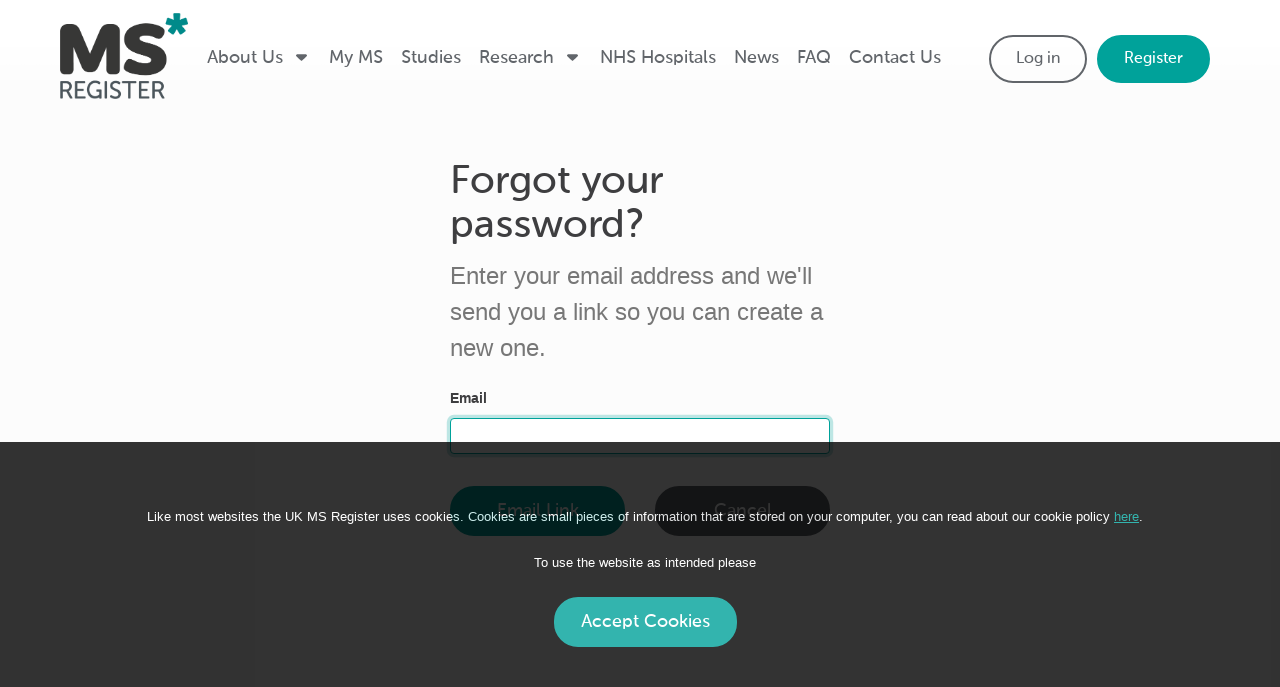

--- FILE ---
content_type: text/html; charset=utf-8
request_url: https://ukmsregister.org/Account/ForgotPassword
body_size: 3899
content:
<!DOCTYPE html>
<html ng-app="app" lang="en">
<head>
    <meta charset="utf-8" />
    <meta name="viewport" content="width=device-width, initial-scale=1.0">
    <title>Forgot your password? | UK MS Register</title>
    <meta name="Description" content="The UK MS Register is the first register of its kind with the ability to link information from people with MS to clinical data. Take part in the study, collaborate with us in our research, or sign up as a clinical partner.">
    <meta name="Keywords" content="UK Multiple Sclerosis Register, UK MS Register, multiple sclerosis research, MS">
    <meta name="theme-color" content="#FCFCFC">
    <meta name="author" content="Swansea University">
    <link rel="apple-touch-icon" sizes="180x180" href="/apple-touch-icon.png">
    <link rel="icon" type="image/png" sizes="32x32" href="/favicon-32x32.png">
    <link rel="icon" type="image/png" sizes="16x16" href="/favicon-16x16.png">
    <link rel="manifest" href="/manifest.json">
    <link rel="mask-icon" href="/safari-pinned-tab.svg" color="#008a89">
    <link href="/Content/themes/base/jquery-ui.min.css" rel="stylesheet"/>
<link href="/Content/fontawesome/css/all.min.css" rel="stylesheet"/>

    <link href="/Content/typeahead.css" rel="stylesheet"/>

    <link href="/Content/bootstrap.css" rel="stylesheet"/>

    <link href="/Content/bootstrap-select.min.css" rel="stylesheet"/>

    <link href="/Content/siterefresh.css" rel="stylesheet"/>

    <link href="/Content/datepicker.min.css" rel="stylesheet"/>

    <link rel="stylesheet" type="text/css" href="https://services.postcodeanywhere.co.uk/css/address-3.40.css" />
    <link rel="stylesheet" type="text/css" href="https://cdn.form.io/formiojs/formio.full.min.css" />
    <script src="/Scripts/modernizr-2.6.2.js"></script>
<script src="/Scripts/popper.js"></script>

    <script src="/Scripts/jquery-1.12.4.js"></script>

    <script src="/Scripts/Chart.min.js"></script>

    <script src="/Scripts/datepicker.min.js"></script>
<script src="/Scripts/datepicker.en.min.js"></script>


    <script type="text/javascript" src="https://services.postcodeanywhere.co.uk/js/address-3.40.js"></script>
    <script type="text/javascript" src="https://cdn.form.io/formiojs/formio.full.min.js"></script>
        <!-- Global site tag (gtag.js) - Google Analytics -->
        <script async src="https://www.googletagmanager.com/gtag/js?id=UA-23168042-1"></script>
        <script>
            window.dataLayer = window.dataLayer || [];
            function gtag() { dataLayer.push(arguments); }
            gtag('js', new Date());
            gtag('config', 'UA-23168042-1', { 'anonymize_ip': true });
        </script>
</head>
<body>
    <nav class="navbar navbar-expand-lg hide-in-report box-shadow navbar-transparent">
        <div class="container">
            <a href="/" class="navbar-brand"><img src="/images/MS-Register-Logo.png" alt="UK MS Register Logo" class="img-fluid" /></a>
            <div class="ml-auto menu-login">
                	<ul class="nav navbar-nav navbar-right">
        <li><a class="btn btn-default" href="/Account/Login" id="loginLink">Log in</a></li>
		<li><a class="btn btn-primary" href="/Account/Register" id="registerLink">Register</a></li>
	</ul>

            </div>
            <button class="navbar-toggler collapsed ml-auto" type="button" data-toggle="collapse" data-target=".navbar-collapse" aria-controls="navbar-collapse" aria-expanded="false" aria-label="Toggle navigation">
                <span class="menu-title">Menu</span>
                <div id="nav-icon">
                    <span></span>
                    <span></span>
                    <span></span>
                    <span></span>
                </div>
            </button>
            <div class="navbar-collapse collapse">
                <div class="mobile-container">
                    <div class="collapse-login">
                        	<ul class="nav navbar-nav navbar-right">
        <li><a class="btn btn-default" href="/Account/Login" id="loginLink">Log in</a></li>
		<li><a class="btn btn-primary" href="/Account/Register" id="registerLink">Register</a></li>
	</ul>

                    </div>
                    <ul class="nav navbar-nav mr-auto main-nav">
                        <li class="dropdown">
                            <a href="/About" class="nav-link dropdown-toggle" data-toggle="dropdown" id="aboutlist" aria-haspopup="true" aria-expanded="false">About Us <i class="fas fa-caret-down"></i></a>
                            <div class="dropdown-menu" aria-labelledby="aboutlist">
                                <a class="dropdown-item" href="/AboutUs">Overview</a>
                                <a class="dropdown-item" href="/AboutUs/TheTeam">The Team</a>
                            </div>
                        </li>
                        <li id="myMS"><a href="/MyMS" class="nav-link">My MS</a></li>
                        <li><a href="/studies" class="nav-link">Studies</a></li>
                        <li class="dropdown">
                            <a href="/Research" class="nav-link dropdown-toggle" data-toggle="dropdown" id="researchlist" aria-haspopup="true" aria-expanded="false">Research <i class="fas fa-caret-down"></i></a>
                            <div class="dropdown-menu" aria-labelledby="researchlist">
                                <a class="dropdown-item" href="/Research/COVID19CRF">COVID-19 CRF</a>
                                <a class="dropdown-item" href="/Research">Overview</a>
                                <a class="dropdown-item" href="/Research/OurData">Our Data</a>
                                <a class="dropdown-item" href="/Research/Collaborations">Collaborations</a>
                                <a class="dropdown-item" href="/Research/RegisterResearchGroup">Register Research Group</a>
                                <a class="dropdown-item" href="/Research/Publications">Publications</a>
                                <a class="dropdown-item" href="/Research/WorkingWithUs">Working With Us</a>
                                <a class="dropdown-item" href="/Research/ResearchPlatform">Research Platform</a>
                                <a class="dropdown-item" href="/Datathon">UK MS Register Datathon</a>
                                <a class="dropdown-item" href="/DataAcademy">UK MS Register Data Academy</a>
                            </div>
                        </li>
                        <li><a href="/NHSHospitals" class="nav-link">NHS Hospitals</a></li>
                        <li><a href="https://blog.msregister.org" class="nav-link">News</a></li>
                        <li><a href="/FAQ" class="nav-link">FAQ</a></li>
                        <li><a href="/Contact" class="nav-link">Contact Us</a></li>
                    </ul>
                    <div class="desktop-login">
                        	<ul class="nav navbar-nav navbar-right">
        <li><a class="btn btn-default" href="/Account/Login" id="loginLink">Log in</a></li>
		<li><a class="btn btn-primary" href="/Account/Register" id="registerLink">Register</a></li>
	</ul>

                    </div>
                </div>
            </div>
        </div>
    </nav>
    <div ng-controller="Main as vm">
        <div class="body-content">
            

<div class="container content">
    <div class="form-signin">
        <section class="col-xl-4 col-lg-5 col-md-6">
            <h2>Forgot your password?</h2>

<form action="/Account/ForgotPassword" class="form-horizontal" method="post" role="form"><input name="__RequestVerificationToken" type="hidden" value="SYdJ2FgkXPOOm1VjhkK1GDTVglobjZ_jJxUjhkSr96okM8pYcV45HLxVihZW3KG7TcnuY5oTLGjKMI2pKUh1IBQ6iVU1" />                <p class="lead">Enter your email address and we'll send you a link so you can create a new one.</p>
<div class="validation-summary-valid text-danger mb-3" data-valmsg-summary="true"><ul><li style="display:none"></li>
</ul></div>                <div class="form-group">
                    <label class="control-label" for="Email">Email</label>
                    <input autofocus="true" class="form-control" data-val="true" data-val-email="The Email field is not a valid e-mail address." data-val-required="The Email field is required." id="Email" name="Email" type="text" value="" />
                </div>
                <div class="form-group mt-4 text-center">
                    <div class="row">
                        <div class="col-md-6">
                            <input type="submit" class="bigger btn btn-primary btn-block mt-2" value="Email Link" />
                        </div>
                        <div class="col-md-6">
                            <a href="/Account/Login" class="btn btn-secondary btn-block mt-2">Cancel</a>
                        </div>
                    </div>
                </div>
</form>        </section>
    </div>
</div>


        </div>
    </div>
    <footer class="hide-in-report">
        <div class="shadow-up show992"></div>
        <div class="container">
            <div class="shadow-up hide992"></div>
            <div class="row">
                <div class="col-md-5 align-content-center">
                    <h4>Find us on social media</h4>
                    <div class="social-icons">
                        <a href="https://www.facebook.com/UKMSRegister/" target="_blank"><i class="fab fa-facebook fa-2x"></i></a>
                        <a href="https://www.instagram.com/ukmsregister/" target="_blank"><i class="fab fa-instagram fa-2x"></i></a>
                        <a href="https://www.youtube.com/channel/UCcjmXd2PZF-J0MXhx9LeISA" target="_blank"><i class="fab fa-youtube fa-2x"></i></a>
                        <a href="https://uk.linkedin.com/company/uk-ms-register" target="_blank"><i class="fab fa-linkedin fa-2x"></i></a>
                    </div>
                    <h4>Supported and funded by</h4>
                    <div class="logos">
                        <div class="logo1">
                            <a href="https://www.swan.ac.uk/" target="_blank"><img src="/images/swansea-uni-logo.png" alt="Swansea University Logo" class="img-fluid"></a>
                        </div>
                        <div class="logo2">
                            <a href="https://www.mssociety.org.uk/" target="_blank"><img src="/images/ms-society-logo.png" alt="MS Society Logo" class="img-fluid"></a>
                        </div>
                    </div>
                </div>
                <div class="col-md-7 align-content-center text-md-right mt-md-0 mt-5">
                    <script type="module" src="https://unpkg.com/bpor-dev-resource@0.28.0/dist/bpor-widget/bpor-widget.esm.js"></script>
                    <bpor-widget distance="20" query="" location="the UK"></bpor-widget>
                </div>
            </div>
            <div class="border-top mt-5 pt-4">
                <div class="row">
                    <div class="col-xl-5">
                        <ul class="nav ml-auto ">
                            <li><a href="/TermsAndConditions">Terms &amp; Conditions</a></li>
                            <li class="navseparator">|</li>
                            <li><a href="/PrivacyPolicy">Privacy Policy</a></li>
                            <li class="navseparator">|</li>
                            <li><a href="/SiteMap">Sitemap</a></li>
                            <li class="navseparator">|</li>
                            <li><a href="/FAQ">FAQ</a></li>
                            <li class="navseparator">|</li>
                            <li><a href="/Contact">Contact Us</a></li>
                        </ul>
                    </div>
                    <div class="col-xl-7 mt-xl-0 mt-2">
                        <p>&copy; Swansea University 2026. Intellectual property belongs to Swansea University, all rights reserved.</p>
                    </div>
                </div>
            </div>
        </div>
        
    </footer>
    


    <script src="/Scripts/jquery-ui-1.12.1.min.js"></script>


    <script src="/Scripts/bootstrap.js"></script>
<script src="/Scripts/bootstrap-select.js"></script>
<script src="/Scripts/respond.js"></script>
<script src="/Scripts/bootstrap-password-toggler.min.js"></script>
<script src="/Content/fontawesome/js/all.min.js"></script>


    <script src="/Scripts/Core.js"></script>
<script src="/Scripts/jquery.counterup.min.js"></script>

    <script src="/Scripts/mailcheck.min.js"></script>


    <script src="/Scripts/moment.min.js"></script>

    <script src="/Scripts/jquery.cookiesdirective.js"></script>


    <script src="/Scripts/angular.js"></script>

    <script src="/app/app.module.js"></script>

    <script src="/app/main.js"></script>



    <script type="text/javascript">
        function cookiesDirectiveScriptWrapper() {

        }
        $(document).ready(function () {
            $.cookiesDirective({
                privacyPolicyUri: 'Overview/CookiePolicy',
                position: 'bottom', // top or bottom of viewport
                duration: 0
            });
        });
    </script>


</body>
</html>

--- FILE ---
content_type: text/html; charset=utf-8
request_url: https://ukmsregister.org/API/GetYourMS
body_size: 3972
content:
<!DOCTYPE html>
<html ng-app="app" lang="en">
<head>
    <meta charset="utf-8" />
    <meta name="viewport" content="width=device-width, initial-scale=1.0">
    <title>Log In | UK MS Register</title>
    <meta name="Description" content="The UK MS Register is the first register of its kind with the ability to link information from people with MS to clinical data. Take part in the study, collaborate with us in our research, or sign up as a clinical partner.">
    <meta name="Keywords" content="UK Multiple Sclerosis Register, UK MS Register, multiple sclerosis research, MS">
    <meta name="theme-color" content="#FCFCFC">
    <meta name="author" content="Swansea University">
    <link rel="apple-touch-icon" sizes="180x180" href="/apple-touch-icon.png">
    <link rel="icon" type="image/png" sizes="32x32" href="/favicon-32x32.png">
    <link rel="icon" type="image/png" sizes="16x16" href="/favicon-16x16.png">
    <link rel="manifest" href="/manifest.json">
    <link rel="mask-icon" href="/safari-pinned-tab.svg" color="#008a89">
    <link href="/Content/themes/base/jquery-ui.min.css" rel="stylesheet"/>
<link href="/Content/fontawesome/css/all.min.css" rel="stylesheet"/>

    <link href="/Content/typeahead.css" rel="stylesheet"/>

    <link href="/Content/bootstrap.css" rel="stylesheet"/>

    <link href="/Content/bootstrap-select.min.css" rel="stylesheet"/>

    <link href="/Content/siterefresh.css" rel="stylesheet"/>

    <link href="/Content/datepicker.min.css" rel="stylesheet"/>

    <link rel="stylesheet" type="text/css" href="https://services.postcodeanywhere.co.uk/css/address-3.40.css" />
    <link rel="stylesheet" type="text/css" href="https://cdn.form.io/formiojs/formio.full.min.css" />
    <script src="/Scripts/modernizr-2.6.2.js"></script>
<script src="/Scripts/popper.js"></script>

    <script src="/Scripts/jquery-1.12.4.js"></script>

    <script src="/Scripts/Chart.min.js"></script>

    <script src="/Scripts/datepicker.min.js"></script>
<script src="/Scripts/datepicker.en.min.js"></script>


    <script type="text/javascript" src="https://services.postcodeanywhere.co.uk/js/address-3.40.js"></script>
    <script type="text/javascript" src="https://cdn.form.io/formiojs/formio.full.min.js"></script>
        <!-- Global site tag (gtag.js) - Google Analytics -->
        <script async src="https://www.googletagmanager.com/gtag/js?id=UA-23168042-1"></script>
        <script>
            window.dataLayer = window.dataLayer || [];
            function gtag() { dataLayer.push(arguments); }
            gtag('js', new Date());
            gtag('config', 'UA-23168042-1', { 'anonymize_ip': true });
        </script>
</head>
<body>
    <nav class="navbar navbar-expand-lg hide-in-report box-shadow navbar-transparent">
        <div class="container">
            <a href="/" class="navbar-brand"><img src="/images/MS-Register-Logo.png" alt="UK MS Register Logo" class="img-fluid" /></a>
            <div class="ml-auto menu-login">
                	<ul class="nav navbar-nav navbar-right">
        <li><a class="btn btn-default" href="/Account/Login" id="loginLink">Log in</a></li>
		<li><a class="btn btn-primary" href="/Account/Register" id="registerLink">Register</a></li>
	</ul>

            </div>
            <button class="navbar-toggler collapsed ml-auto" type="button" data-toggle="collapse" data-target=".navbar-collapse" aria-controls="navbar-collapse" aria-expanded="false" aria-label="Toggle navigation">
                <span class="menu-title">Menu</span>
                <div id="nav-icon">
                    <span></span>
                    <span></span>
                    <span></span>
                    <span></span>
                </div>
            </button>
            <div class="navbar-collapse collapse">
                <div class="mobile-container">
                    <div class="collapse-login">
                        	<ul class="nav navbar-nav navbar-right">
        <li><a class="btn btn-default" href="/Account/Login" id="loginLink">Log in</a></li>
		<li><a class="btn btn-primary" href="/Account/Register" id="registerLink">Register</a></li>
	</ul>

                    </div>
                    <ul class="nav navbar-nav mr-auto main-nav">
                        <li class="dropdown">
                            <a href="/About" class="nav-link dropdown-toggle" data-toggle="dropdown" id="aboutlist" aria-haspopup="true" aria-expanded="false">About Us <i class="fas fa-caret-down"></i></a>
                            <div class="dropdown-menu" aria-labelledby="aboutlist">
                                <a class="dropdown-item" href="/AboutUs">Overview</a>
                                <a class="dropdown-item" href="/AboutUs/TheTeam">The Team</a>
                            </div>
                        </li>
                        <li id="myMS"><a href="/MyMS" class="nav-link">My MS</a></li>
                        <li><a href="/studies" class="nav-link">Studies</a></li>
                        <li class="dropdown">
                            <a href="/Research" class="nav-link dropdown-toggle" data-toggle="dropdown" id="researchlist" aria-haspopup="true" aria-expanded="false">Research <i class="fas fa-caret-down"></i></a>
                            <div class="dropdown-menu" aria-labelledby="researchlist">
                                <a class="dropdown-item" href="/Research/COVID19CRF">COVID-19 CRF</a>
                                <a class="dropdown-item" href="/Research">Overview</a>
                                <a class="dropdown-item" href="/Research/OurData">Our Data</a>
                                <a class="dropdown-item" href="/Research/Collaborations">Collaborations</a>
                                <a class="dropdown-item" href="/Research/RegisterResearchGroup">Register Research Group</a>
                                <a class="dropdown-item" href="/Research/Publications">Publications</a>
                                <a class="dropdown-item" href="/Research/WorkingWithUs">Working With Us</a>
                                <a class="dropdown-item" href="/Research/ResearchPlatform">Research Platform</a>
                                <a class="dropdown-item" href="/Datathon">UK MS Register Datathon</a>
                                <a class="dropdown-item" href="/DataAcademy">UK MS Register Data Academy</a>
                            </div>
                        </li>
                        <li><a href="/NHSHospitals" class="nav-link">NHS Hospitals</a></li>
                        <li><a href="https://blog.msregister.org" class="nav-link">News</a></li>
                        <li><a href="/FAQ" class="nav-link">FAQ</a></li>
                        <li><a href="/Contact" class="nav-link">Contact Us</a></li>
                    </ul>
                    <div class="desktop-login">
                        	<ul class="nav navbar-nav navbar-right">
        <li><a class="btn btn-default" href="/Account/Login" id="loginLink">Log in</a></li>
		<li><a class="btn btn-primary" href="/Account/Register" id="registerLink">Register</a></li>
	</ul>

                    </div>
                </div>
            </div>
        </div>
    </nav>
    <div ng-controller="Main as vm">
        <div class="body-content">
            


<div class="container content">
    <div class="form-signin">
        <section id="loginForm">

            <h2>Please log in</h2>
            <br />

<form action="/Account/Login?ReturnUrl=%2FAPI%2FGetYourMS" class="form-horizontal" method="post" role="form"><input name="__RequestVerificationToken" type="hidden" value="u11rWynqgurLPMcBvCKwgG9hy-ljKjFl6KY37l1s5V7KUWYoCGnyk9mJLOv4OUY9rf6WagCpHGgtAYEri7fJj-DFG841" />                <div class="form-group">
                    <label class="control-label" for="Email">Email</label>
                    <input autofocus="true" class="form-control" data-val="true" data-val-required="The Email field is required." id="Email" name="Email" type="text" value="" />
                    <span class="field-validation-valid text-danger" data-valmsg-for="Email" data-valmsg-replace="true"></span>
                </div>
                <div class="form-group">
                    <label class="control-label" for="Password">Password</label>
                    <input class="form-control" data-toggle="password" data-val="true" data-val-required="The Password field is required." id="Password" name="Password" type="password" />
                    <span class="field-validation-valid text-danger" data-valmsg-for="Password" data-valmsg-replace="true"></span>
                </div>
                <div class="row form-group">
                    <div class="col-md-6">
                        <div class="custom-control custom-checkbox remember-me">
                            <input class="custom-control-input" data-val="true" data-val-required="The Remember me? field is required." id="RememberMe" name="RememberMe" type="checkbox" value="true" /><input name="RememberMe" type="hidden" value="false" />
                            <label class="custom-control-label" for="RememberMe">Remember me?</label>
                        </div>
                    </div>
                    <div class="col-md-6">
                        <input type="submit" value="Log in" class="btn btn-primary btn-block" />
                        <p class="small text-right">
                            <a href="/Account/ForgotPassword">Forgot your password?</a>
                        </p>
                    </div>
                </div>
                <hr />
                <div class="text-center">
                    <p class="lead">Don't have an account?</p>
                    <a href="/Account/Register" class="btn btn-default">
                        Create one now
                    </a>
                </div>
</form>        </section>
    </div>
</div>


        </div>
    </div>
    <footer class="hide-in-report">
        <div class="shadow-up show992"></div>
        <div class="container">
            <div class="shadow-up hide992"></div>
            <div class="row">
                <div class="col-md-5 align-content-center">
                    <h4>Find us on social media</h4>
                    <div class="social-icons">
                        <a href="https://www.facebook.com/UKMSRegister/" target="_blank"><i class="fab fa-facebook fa-2x"></i></a>
                        <a href="https://www.instagram.com/ukmsregister/" target="_blank"><i class="fab fa-instagram fa-2x"></i></a>
                        <a href="https://www.youtube.com/channel/UCcjmXd2PZF-J0MXhx9LeISA" target="_blank"><i class="fab fa-youtube fa-2x"></i></a>
                        <a href="https://uk.linkedin.com/company/uk-ms-register" target="_blank"><i class="fab fa-linkedin fa-2x"></i></a>
                    </div>
                    <h4>Supported and funded by</h4>
                    <div class="logos">
                        <div class="logo1">
                            <a href="https://www.swan.ac.uk/" target="_blank"><img src="/images/swansea-uni-logo.png" alt="Swansea University Logo" class="img-fluid"></a>
                        </div>
                        <div class="logo2">
                            <a href="https://www.mssociety.org.uk/" target="_blank"><img src="/images/ms-society-logo.png" alt="MS Society Logo" class="img-fluid"></a>
                        </div>
                    </div>
                </div>
                <div class="col-md-7 align-content-center text-md-right mt-md-0 mt-5">
                    <script type="module" src="https://unpkg.com/bpor-dev-resource@0.28.0/dist/bpor-widget/bpor-widget.esm.js"></script>
                    <bpor-widget distance="20" query="" location="the UK"></bpor-widget>
                </div>
            </div>
            <div class="border-top mt-5 pt-4">
                <div class="row">
                    <div class="col-xl-5">
                        <ul class="nav ml-auto ">
                            <li><a href="/TermsAndConditions">Terms &amp; Conditions</a></li>
                            <li class="navseparator">|</li>
                            <li><a href="/PrivacyPolicy">Privacy Policy</a></li>
                            <li class="navseparator">|</li>
                            <li><a href="/SiteMap">Sitemap</a></li>
                            <li class="navseparator">|</li>
                            <li><a href="/FAQ">FAQ</a></li>
                            <li class="navseparator">|</li>
                            <li><a href="/Contact">Contact Us</a></li>
                        </ul>
                    </div>
                    <div class="col-xl-7 mt-xl-0 mt-2">
                        <p>&copy; Swansea University 2026. Intellectual property belongs to Swansea University, all rights reserved.</p>
                    </div>
                </div>
            </div>
        </div>
        
    </footer>
    
    <script src="/Scripts/jquery.validate.js"></script>
<script src="/Scripts/jquery.validate.unobtrusive.js"></script>



<script src="/Scripts/jquery.validate.js"></script>
<script src="/Scripts/jquery.validate.unobtrusive.js"></script>

    <script src="/Scripts/jquery-ui-1.12.1.min.js"></script>


    <script src="/Scripts/bootstrap.js"></script>
<script src="/Scripts/bootstrap-select.js"></script>
<script src="/Scripts/respond.js"></script>
<script src="/Scripts/bootstrap-password-toggler.min.js"></script>
<script src="/Content/fontawesome/js/all.min.js"></script>


    <script src="/Scripts/Core.js"></script>
<script src="/Scripts/jquery.counterup.min.js"></script>

    <script src="/Scripts/mailcheck.min.js"></script>


    <script src="/Scripts/moment.min.js"></script>

    <script src="/Scripts/jquery.cookiesdirective.js"></script>


    <script src="/Scripts/angular.js"></script>

    <script src="/app/app.module.js"></script>

    <script src="/app/main.js"></script>



    <script type="text/javascript">
        function cookiesDirectiveScriptWrapper() {

        }
        $(document).ready(function () {
            $.cookiesDirective({
                privacyPolicyUri: 'Overview/CookiePolicy',
                position: 'bottom', // top or bottom of viewport
                duration: 0
            });
        });
    </script>


</body>
</html>

--- FILE ---
content_type: text/html; charset=utf-8
request_url: https://ukmsregister.org/Account/Login?ReturnUrl=%2FAPI%2FGetGeneral
body_size: 3971
content:
<!DOCTYPE html>
<html ng-app="app" lang="en">
<head>
    <meta charset="utf-8" />
    <meta name="viewport" content="width=device-width, initial-scale=1.0">
    <title>Log In | UK MS Register</title>
    <meta name="Description" content="The UK MS Register is the first register of its kind with the ability to link information from people with MS to clinical data. Take part in the study, collaborate with us in our research, or sign up as a clinical partner.">
    <meta name="Keywords" content="UK Multiple Sclerosis Register, UK MS Register, multiple sclerosis research, MS">
    <meta name="theme-color" content="#FCFCFC">
    <meta name="author" content="Swansea University">
    <link rel="apple-touch-icon" sizes="180x180" href="/apple-touch-icon.png">
    <link rel="icon" type="image/png" sizes="32x32" href="/favicon-32x32.png">
    <link rel="icon" type="image/png" sizes="16x16" href="/favicon-16x16.png">
    <link rel="manifest" href="/manifest.json">
    <link rel="mask-icon" href="/safari-pinned-tab.svg" color="#008a89">
    <link href="/Content/themes/base/jquery-ui.min.css" rel="stylesheet"/>
<link href="/Content/fontawesome/css/all.min.css" rel="stylesheet"/>

    <link href="/Content/typeahead.css" rel="stylesheet"/>

    <link href="/Content/bootstrap.css" rel="stylesheet"/>

    <link href="/Content/bootstrap-select.min.css" rel="stylesheet"/>

    <link href="/Content/siterefresh.css" rel="stylesheet"/>

    <link href="/Content/datepicker.min.css" rel="stylesheet"/>

    <link rel="stylesheet" type="text/css" href="https://services.postcodeanywhere.co.uk/css/address-3.40.css" />
    <link rel="stylesheet" type="text/css" href="https://cdn.form.io/formiojs/formio.full.min.css" />
    <script src="/Scripts/modernizr-2.6.2.js"></script>
<script src="/Scripts/popper.js"></script>

    <script src="/Scripts/jquery-1.12.4.js"></script>

    <script src="/Scripts/Chart.min.js"></script>

    <script src="/Scripts/datepicker.min.js"></script>
<script src="/Scripts/datepicker.en.min.js"></script>


    <script type="text/javascript" src="https://services.postcodeanywhere.co.uk/js/address-3.40.js"></script>
    <script type="text/javascript" src="https://cdn.form.io/formiojs/formio.full.min.js"></script>
        <!-- Global site tag (gtag.js) - Google Analytics -->
        <script async src="https://www.googletagmanager.com/gtag/js?id=UA-23168042-1"></script>
        <script>
            window.dataLayer = window.dataLayer || [];
            function gtag() { dataLayer.push(arguments); }
            gtag('js', new Date());
            gtag('config', 'UA-23168042-1', { 'anonymize_ip': true });
        </script>
</head>
<body>
    <nav class="navbar navbar-expand-lg hide-in-report box-shadow navbar-transparent">
        <div class="container">
            <a href="/" class="navbar-brand"><img src="/images/MS-Register-Logo.png" alt="UK MS Register Logo" class="img-fluid" /></a>
            <div class="ml-auto menu-login">
                	<ul class="nav navbar-nav navbar-right">
        <li><a class="btn btn-default" href="/Account/Login" id="loginLink">Log in</a></li>
		<li><a class="btn btn-primary" href="/Account/Register" id="registerLink">Register</a></li>
	</ul>

            </div>
            <button class="navbar-toggler collapsed ml-auto" type="button" data-toggle="collapse" data-target=".navbar-collapse" aria-controls="navbar-collapse" aria-expanded="false" aria-label="Toggle navigation">
                <span class="menu-title">Menu</span>
                <div id="nav-icon">
                    <span></span>
                    <span></span>
                    <span></span>
                    <span></span>
                </div>
            </button>
            <div class="navbar-collapse collapse">
                <div class="mobile-container">
                    <div class="collapse-login">
                        	<ul class="nav navbar-nav navbar-right">
        <li><a class="btn btn-default" href="/Account/Login" id="loginLink">Log in</a></li>
		<li><a class="btn btn-primary" href="/Account/Register" id="registerLink">Register</a></li>
	</ul>

                    </div>
                    <ul class="nav navbar-nav mr-auto main-nav">
                        <li class="dropdown">
                            <a href="/About" class="nav-link dropdown-toggle" data-toggle="dropdown" id="aboutlist" aria-haspopup="true" aria-expanded="false">About Us <i class="fas fa-caret-down"></i></a>
                            <div class="dropdown-menu" aria-labelledby="aboutlist">
                                <a class="dropdown-item" href="/AboutUs">Overview</a>
                                <a class="dropdown-item" href="/AboutUs/TheTeam">The Team</a>
                            </div>
                        </li>
                        <li id="myMS"><a href="/MyMS" class="nav-link">My MS</a></li>
                        <li><a href="/studies" class="nav-link">Studies</a></li>
                        <li class="dropdown">
                            <a href="/Research" class="nav-link dropdown-toggle" data-toggle="dropdown" id="researchlist" aria-haspopup="true" aria-expanded="false">Research <i class="fas fa-caret-down"></i></a>
                            <div class="dropdown-menu" aria-labelledby="researchlist">
                                <a class="dropdown-item" href="/Research/COVID19CRF">COVID-19 CRF</a>
                                <a class="dropdown-item" href="/Research">Overview</a>
                                <a class="dropdown-item" href="/Research/OurData">Our Data</a>
                                <a class="dropdown-item" href="/Research/Collaborations">Collaborations</a>
                                <a class="dropdown-item" href="/Research/RegisterResearchGroup">Register Research Group</a>
                                <a class="dropdown-item" href="/Research/Publications">Publications</a>
                                <a class="dropdown-item" href="/Research/WorkingWithUs">Working With Us</a>
                                <a class="dropdown-item" href="/Research/ResearchPlatform">Research Platform</a>
                                <a class="dropdown-item" href="/Datathon">UK MS Register Datathon</a>
                                <a class="dropdown-item" href="/DataAcademy">UK MS Register Data Academy</a>
                            </div>
                        </li>
                        <li><a href="/NHSHospitals" class="nav-link">NHS Hospitals</a></li>
                        <li><a href="https://blog.msregister.org" class="nav-link">News</a></li>
                        <li><a href="/FAQ" class="nav-link">FAQ</a></li>
                        <li><a href="/Contact" class="nav-link">Contact Us</a></li>
                    </ul>
                    <div class="desktop-login">
                        	<ul class="nav navbar-nav navbar-right">
        <li><a class="btn btn-default" href="/Account/Login" id="loginLink">Log in</a></li>
		<li><a class="btn btn-primary" href="/Account/Register" id="registerLink">Register</a></li>
	</ul>

                    </div>
                </div>
            </div>
        </div>
    </nav>
    <div ng-controller="Main as vm">
        <div class="body-content">
            


<div class="container content">
    <div class="form-signin">
        <section id="loginForm">

            <h2>Please log in</h2>
            <br />

<form action="/Account/Login?ReturnUrl=%2FAPI%2FGetGeneral" class="form-horizontal" method="post" role="form"><input name="__RequestVerificationToken" type="hidden" value="S8Esqtsx2HFTeo__xcKRm-thWsy5-sYfmjAZ54-xNhprkElRutHQ6ZehdZ75d8EaZ-GLC1uwRbHwIZdeUx5QWL305xI1" />                <div class="form-group">
                    <label class="control-label" for="Email">Email</label>
                    <input autofocus="true" class="form-control" data-val="true" data-val-required="The Email field is required." id="Email" name="Email" type="text" value="" />
                    <span class="field-validation-valid text-danger" data-valmsg-for="Email" data-valmsg-replace="true"></span>
                </div>
                <div class="form-group">
                    <label class="control-label" for="Password">Password</label>
                    <input class="form-control" data-toggle="password" data-val="true" data-val-required="The Password field is required." id="Password" name="Password" type="password" />
                    <span class="field-validation-valid text-danger" data-valmsg-for="Password" data-valmsg-replace="true"></span>
                </div>
                <div class="row form-group">
                    <div class="col-md-6">
                        <div class="custom-control custom-checkbox remember-me">
                            <input class="custom-control-input" data-val="true" data-val-required="The Remember me? field is required." id="RememberMe" name="RememberMe" type="checkbox" value="true" /><input name="RememberMe" type="hidden" value="false" />
                            <label class="custom-control-label" for="RememberMe">Remember me?</label>
                        </div>
                    </div>
                    <div class="col-md-6">
                        <input type="submit" value="Log in" class="btn btn-primary btn-block" />
                        <p class="small text-right">
                            <a href="/Account/ForgotPassword">Forgot your password?</a>
                        </p>
                    </div>
                </div>
                <hr />
                <div class="text-center">
                    <p class="lead">Don't have an account?</p>
                    <a href="/Account/Register" class="btn btn-default">
                        Create one now
                    </a>
                </div>
</form>        </section>
    </div>
</div>


        </div>
    </div>
    <footer class="hide-in-report">
        <div class="shadow-up show992"></div>
        <div class="container">
            <div class="shadow-up hide992"></div>
            <div class="row">
                <div class="col-md-5 align-content-center">
                    <h4>Find us on social media</h4>
                    <div class="social-icons">
                        <a href="https://www.facebook.com/UKMSRegister/" target="_blank"><i class="fab fa-facebook fa-2x"></i></a>
                        <a href="https://www.instagram.com/ukmsregister/" target="_blank"><i class="fab fa-instagram fa-2x"></i></a>
                        <a href="https://www.youtube.com/channel/UCcjmXd2PZF-J0MXhx9LeISA" target="_blank"><i class="fab fa-youtube fa-2x"></i></a>
                        <a href="https://uk.linkedin.com/company/uk-ms-register" target="_blank"><i class="fab fa-linkedin fa-2x"></i></a>
                    </div>
                    <h4>Supported and funded by</h4>
                    <div class="logos">
                        <div class="logo1">
                            <a href="https://www.swan.ac.uk/" target="_blank"><img src="/images/swansea-uni-logo.png" alt="Swansea University Logo" class="img-fluid"></a>
                        </div>
                        <div class="logo2">
                            <a href="https://www.mssociety.org.uk/" target="_blank"><img src="/images/ms-society-logo.png" alt="MS Society Logo" class="img-fluid"></a>
                        </div>
                    </div>
                </div>
                <div class="col-md-7 align-content-center text-md-right mt-md-0 mt-5">
                    <script type="module" src="https://unpkg.com/bpor-dev-resource@0.28.0/dist/bpor-widget/bpor-widget.esm.js"></script>
                    <bpor-widget distance="20" query="" location="the UK"></bpor-widget>
                </div>
            </div>
            <div class="border-top mt-5 pt-4">
                <div class="row">
                    <div class="col-xl-5">
                        <ul class="nav ml-auto ">
                            <li><a href="/TermsAndConditions">Terms &amp; Conditions</a></li>
                            <li class="navseparator">|</li>
                            <li><a href="/PrivacyPolicy">Privacy Policy</a></li>
                            <li class="navseparator">|</li>
                            <li><a href="/SiteMap">Sitemap</a></li>
                            <li class="navseparator">|</li>
                            <li><a href="/FAQ">FAQ</a></li>
                            <li class="navseparator">|</li>
                            <li><a href="/Contact">Contact Us</a></li>
                        </ul>
                    </div>
                    <div class="col-xl-7 mt-xl-0 mt-2">
                        <p>&copy; Swansea University 2026. Intellectual property belongs to Swansea University, all rights reserved.</p>
                    </div>
                </div>
            </div>
        </div>
        
    </footer>
    
    <script src="/Scripts/jquery.validate.js"></script>
<script src="/Scripts/jquery.validate.unobtrusive.js"></script>



<script src="/Scripts/jquery.validate.js"></script>
<script src="/Scripts/jquery.validate.unobtrusive.js"></script>

    <script src="/Scripts/jquery-ui-1.12.1.min.js"></script>


    <script src="/Scripts/bootstrap.js"></script>
<script src="/Scripts/bootstrap-select.js"></script>
<script src="/Scripts/respond.js"></script>
<script src="/Scripts/bootstrap-password-toggler.min.js"></script>
<script src="/Content/fontawesome/js/all.min.js"></script>


    <script src="/Scripts/Core.js"></script>
<script src="/Scripts/jquery.counterup.min.js"></script>

    <script src="/Scripts/mailcheck.min.js"></script>


    <script src="/Scripts/moment.min.js"></script>

    <script src="/Scripts/jquery.cookiesdirective.js"></script>


    <script src="/Scripts/angular.js"></script>

    <script src="/app/app.module.js"></script>

    <script src="/app/main.js"></script>



    <script type="text/javascript">
        function cookiesDirectiveScriptWrapper() {

        }
        $(document).ready(function () {
            $.cookiesDirective({
                privacyPolicyUri: 'Overview/CookiePolicy',
                position: 'bottom', // top or bottom of viewport
                duration: 0
            });
        });
    </script>


</body>
</html>

--- FILE ---
content_type: text/html; charset=utf-8
request_url: https://ukmsregister.org/Account/Login?ReturnUrl=%2FAPI%2FGetHospital
body_size: 3972
content:
<!DOCTYPE html>
<html ng-app="app" lang="en">
<head>
    <meta charset="utf-8" />
    <meta name="viewport" content="width=device-width, initial-scale=1.0">
    <title>Log In | UK MS Register</title>
    <meta name="Description" content="The UK MS Register is the first register of its kind with the ability to link information from people with MS to clinical data. Take part in the study, collaborate with us in our research, or sign up as a clinical partner.">
    <meta name="Keywords" content="UK Multiple Sclerosis Register, UK MS Register, multiple sclerosis research, MS">
    <meta name="theme-color" content="#FCFCFC">
    <meta name="author" content="Swansea University">
    <link rel="apple-touch-icon" sizes="180x180" href="/apple-touch-icon.png">
    <link rel="icon" type="image/png" sizes="32x32" href="/favicon-32x32.png">
    <link rel="icon" type="image/png" sizes="16x16" href="/favicon-16x16.png">
    <link rel="manifest" href="/manifest.json">
    <link rel="mask-icon" href="/safari-pinned-tab.svg" color="#008a89">
    <link href="/Content/themes/base/jquery-ui.min.css" rel="stylesheet"/>
<link href="/Content/fontawesome/css/all.min.css" rel="stylesheet"/>

    <link href="/Content/typeahead.css" rel="stylesheet"/>

    <link href="/Content/bootstrap.css" rel="stylesheet"/>

    <link href="/Content/bootstrap-select.min.css" rel="stylesheet"/>

    <link href="/Content/siterefresh.css" rel="stylesheet"/>

    <link href="/Content/datepicker.min.css" rel="stylesheet"/>

    <link rel="stylesheet" type="text/css" href="https://services.postcodeanywhere.co.uk/css/address-3.40.css" />
    <link rel="stylesheet" type="text/css" href="https://cdn.form.io/formiojs/formio.full.min.css" />
    <script src="/Scripts/modernizr-2.6.2.js"></script>
<script src="/Scripts/popper.js"></script>

    <script src="/Scripts/jquery-1.12.4.js"></script>

    <script src="/Scripts/Chart.min.js"></script>

    <script src="/Scripts/datepicker.min.js"></script>
<script src="/Scripts/datepicker.en.min.js"></script>


    <script type="text/javascript" src="https://services.postcodeanywhere.co.uk/js/address-3.40.js"></script>
    <script type="text/javascript" src="https://cdn.form.io/formiojs/formio.full.min.js"></script>
        <!-- Global site tag (gtag.js) - Google Analytics -->
        <script async src="https://www.googletagmanager.com/gtag/js?id=UA-23168042-1"></script>
        <script>
            window.dataLayer = window.dataLayer || [];
            function gtag() { dataLayer.push(arguments); }
            gtag('js', new Date());
            gtag('config', 'UA-23168042-1', { 'anonymize_ip': true });
        </script>
</head>
<body>
    <nav class="navbar navbar-expand-lg hide-in-report box-shadow navbar-transparent">
        <div class="container">
            <a href="/" class="navbar-brand"><img src="/images/MS-Register-Logo.png" alt="UK MS Register Logo" class="img-fluid" /></a>
            <div class="ml-auto menu-login">
                	<ul class="nav navbar-nav navbar-right">
        <li><a class="btn btn-default" href="/Account/Login" id="loginLink">Log in</a></li>
		<li><a class="btn btn-primary" href="/Account/Register" id="registerLink">Register</a></li>
	</ul>

            </div>
            <button class="navbar-toggler collapsed ml-auto" type="button" data-toggle="collapse" data-target=".navbar-collapse" aria-controls="navbar-collapse" aria-expanded="false" aria-label="Toggle navigation">
                <span class="menu-title">Menu</span>
                <div id="nav-icon">
                    <span></span>
                    <span></span>
                    <span></span>
                    <span></span>
                </div>
            </button>
            <div class="navbar-collapse collapse">
                <div class="mobile-container">
                    <div class="collapse-login">
                        	<ul class="nav navbar-nav navbar-right">
        <li><a class="btn btn-default" href="/Account/Login" id="loginLink">Log in</a></li>
		<li><a class="btn btn-primary" href="/Account/Register" id="registerLink">Register</a></li>
	</ul>

                    </div>
                    <ul class="nav navbar-nav mr-auto main-nav">
                        <li class="dropdown">
                            <a href="/About" class="nav-link dropdown-toggle" data-toggle="dropdown" id="aboutlist" aria-haspopup="true" aria-expanded="false">About Us <i class="fas fa-caret-down"></i></a>
                            <div class="dropdown-menu" aria-labelledby="aboutlist">
                                <a class="dropdown-item" href="/AboutUs">Overview</a>
                                <a class="dropdown-item" href="/AboutUs/TheTeam">The Team</a>
                            </div>
                        </li>
                        <li id="myMS"><a href="/MyMS" class="nav-link">My MS</a></li>
                        <li><a href="/studies" class="nav-link">Studies</a></li>
                        <li class="dropdown">
                            <a href="/Research" class="nav-link dropdown-toggle" data-toggle="dropdown" id="researchlist" aria-haspopup="true" aria-expanded="false">Research <i class="fas fa-caret-down"></i></a>
                            <div class="dropdown-menu" aria-labelledby="researchlist">
                                <a class="dropdown-item" href="/Research/COVID19CRF">COVID-19 CRF</a>
                                <a class="dropdown-item" href="/Research">Overview</a>
                                <a class="dropdown-item" href="/Research/OurData">Our Data</a>
                                <a class="dropdown-item" href="/Research/Collaborations">Collaborations</a>
                                <a class="dropdown-item" href="/Research/RegisterResearchGroup">Register Research Group</a>
                                <a class="dropdown-item" href="/Research/Publications">Publications</a>
                                <a class="dropdown-item" href="/Research/WorkingWithUs">Working With Us</a>
                                <a class="dropdown-item" href="/Research/ResearchPlatform">Research Platform</a>
                                <a class="dropdown-item" href="/Datathon">UK MS Register Datathon</a>
                                <a class="dropdown-item" href="/DataAcademy">UK MS Register Data Academy</a>
                            </div>
                        </li>
                        <li><a href="/NHSHospitals" class="nav-link">NHS Hospitals</a></li>
                        <li><a href="https://blog.msregister.org" class="nav-link">News</a></li>
                        <li><a href="/FAQ" class="nav-link">FAQ</a></li>
                        <li><a href="/Contact" class="nav-link">Contact Us</a></li>
                    </ul>
                    <div class="desktop-login">
                        	<ul class="nav navbar-nav navbar-right">
        <li><a class="btn btn-default" href="/Account/Login" id="loginLink">Log in</a></li>
		<li><a class="btn btn-primary" href="/Account/Register" id="registerLink">Register</a></li>
	</ul>

                    </div>
                </div>
            </div>
        </div>
    </nav>
    <div ng-controller="Main as vm">
        <div class="body-content">
            


<div class="container content">
    <div class="form-signin">
        <section id="loginForm">

            <h2>Please log in</h2>
            <br />

<form action="/Account/Login?ReturnUrl=%2FAPI%2FGetHospital" class="form-horizontal" method="post" role="form"><input name="__RequestVerificationToken" type="hidden" value="-UdMMK-vezTQKI4A18_q22dYjx2LdR6JmcZmOjcTwdtJ8W0On4MzEbpGDrC4mpuMEi6ojL2AK5OUxEeWkYIVINATkq01" />                <div class="form-group">
                    <label class="control-label" for="Email">Email</label>
                    <input autofocus="true" class="form-control" data-val="true" data-val-required="The Email field is required." id="Email" name="Email" type="text" value="" />
                    <span class="field-validation-valid text-danger" data-valmsg-for="Email" data-valmsg-replace="true"></span>
                </div>
                <div class="form-group">
                    <label class="control-label" for="Password">Password</label>
                    <input class="form-control" data-toggle="password" data-val="true" data-val-required="The Password field is required." id="Password" name="Password" type="password" />
                    <span class="field-validation-valid text-danger" data-valmsg-for="Password" data-valmsg-replace="true"></span>
                </div>
                <div class="row form-group">
                    <div class="col-md-6">
                        <div class="custom-control custom-checkbox remember-me">
                            <input class="custom-control-input" data-val="true" data-val-required="The Remember me? field is required." id="RememberMe" name="RememberMe" type="checkbox" value="true" /><input name="RememberMe" type="hidden" value="false" />
                            <label class="custom-control-label" for="RememberMe">Remember me?</label>
                        </div>
                    </div>
                    <div class="col-md-6">
                        <input type="submit" value="Log in" class="btn btn-primary btn-block" />
                        <p class="small text-right">
                            <a href="/Account/ForgotPassword">Forgot your password?</a>
                        </p>
                    </div>
                </div>
                <hr />
                <div class="text-center">
                    <p class="lead">Don't have an account?</p>
                    <a href="/Account/Register" class="btn btn-default">
                        Create one now
                    </a>
                </div>
</form>        </section>
    </div>
</div>


        </div>
    </div>
    <footer class="hide-in-report">
        <div class="shadow-up show992"></div>
        <div class="container">
            <div class="shadow-up hide992"></div>
            <div class="row">
                <div class="col-md-5 align-content-center">
                    <h4>Find us on social media</h4>
                    <div class="social-icons">
                        <a href="https://www.facebook.com/UKMSRegister/" target="_blank"><i class="fab fa-facebook fa-2x"></i></a>
                        <a href="https://www.instagram.com/ukmsregister/" target="_blank"><i class="fab fa-instagram fa-2x"></i></a>
                        <a href="https://www.youtube.com/channel/UCcjmXd2PZF-J0MXhx9LeISA" target="_blank"><i class="fab fa-youtube fa-2x"></i></a>
                        <a href="https://uk.linkedin.com/company/uk-ms-register" target="_blank"><i class="fab fa-linkedin fa-2x"></i></a>
                    </div>
                    <h4>Supported and funded by</h4>
                    <div class="logos">
                        <div class="logo1">
                            <a href="https://www.swan.ac.uk/" target="_blank"><img src="/images/swansea-uni-logo.png" alt="Swansea University Logo" class="img-fluid"></a>
                        </div>
                        <div class="logo2">
                            <a href="https://www.mssociety.org.uk/" target="_blank"><img src="/images/ms-society-logo.png" alt="MS Society Logo" class="img-fluid"></a>
                        </div>
                    </div>
                </div>
                <div class="col-md-7 align-content-center text-md-right mt-md-0 mt-5">
                    <script type="module" src="https://unpkg.com/bpor-dev-resource@0.28.0/dist/bpor-widget/bpor-widget.esm.js"></script>
                    <bpor-widget distance="20" query="" location="the UK"></bpor-widget>
                </div>
            </div>
            <div class="border-top mt-5 pt-4">
                <div class="row">
                    <div class="col-xl-5">
                        <ul class="nav ml-auto ">
                            <li><a href="/TermsAndConditions">Terms &amp; Conditions</a></li>
                            <li class="navseparator">|</li>
                            <li><a href="/PrivacyPolicy">Privacy Policy</a></li>
                            <li class="navseparator">|</li>
                            <li><a href="/SiteMap">Sitemap</a></li>
                            <li class="navseparator">|</li>
                            <li><a href="/FAQ">FAQ</a></li>
                            <li class="navseparator">|</li>
                            <li><a href="/Contact">Contact Us</a></li>
                        </ul>
                    </div>
                    <div class="col-xl-7 mt-xl-0 mt-2">
                        <p>&copy; Swansea University 2026. Intellectual property belongs to Swansea University, all rights reserved.</p>
                    </div>
                </div>
            </div>
        </div>
        
    </footer>
    
    <script src="/Scripts/jquery.validate.js"></script>
<script src="/Scripts/jquery.validate.unobtrusive.js"></script>



<script src="/Scripts/jquery.validate.js"></script>
<script src="/Scripts/jquery.validate.unobtrusive.js"></script>

    <script src="/Scripts/jquery-ui-1.12.1.min.js"></script>


    <script src="/Scripts/bootstrap.js"></script>
<script src="/Scripts/bootstrap-select.js"></script>
<script src="/Scripts/respond.js"></script>
<script src="/Scripts/bootstrap-password-toggler.min.js"></script>
<script src="/Content/fontawesome/js/all.min.js"></script>


    <script src="/Scripts/Core.js"></script>
<script src="/Scripts/jquery.counterup.min.js"></script>

    <script src="/Scripts/mailcheck.min.js"></script>


    <script src="/Scripts/moment.min.js"></script>

    <script src="/Scripts/jquery.cookiesdirective.js"></script>


    <script src="/Scripts/angular.js"></script>

    <script src="/app/app.module.js"></script>

    <script src="/app/main.js"></script>



    <script type="text/javascript">
        function cookiesDirectiveScriptWrapper() {

        }
        $(document).ready(function () {
            $.cookiesDirective({
                privacyPolicyUri: 'Overview/CookiePolicy',
                position: 'bottom', // top or bottom of viewport
                duration: 0
            });
        });
    </script>


</body>
</html>

--- FILE ---
content_type: text/html; charset=utf-8
request_url: https://ukmsregister.org/Account/Login?ReturnUrl=%2FAPI%2FGetStudies
body_size: 3972
content:
<!DOCTYPE html>
<html ng-app="app" lang="en">
<head>
    <meta charset="utf-8" />
    <meta name="viewport" content="width=device-width, initial-scale=1.0">
    <title>Log In | UK MS Register</title>
    <meta name="Description" content="The UK MS Register is the first register of its kind with the ability to link information from people with MS to clinical data. Take part in the study, collaborate with us in our research, or sign up as a clinical partner.">
    <meta name="Keywords" content="UK Multiple Sclerosis Register, UK MS Register, multiple sclerosis research, MS">
    <meta name="theme-color" content="#FCFCFC">
    <meta name="author" content="Swansea University">
    <link rel="apple-touch-icon" sizes="180x180" href="/apple-touch-icon.png">
    <link rel="icon" type="image/png" sizes="32x32" href="/favicon-32x32.png">
    <link rel="icon" type="image/png" sizes="16x16" href="/favicon-16x16.png">
    <link rel="manifest" href="/manifest.json">
    <link rel="mask-icon" href="/safari-pinned-tab.svg" color="#008a89">
    <link href="/Content/themes/base/jquery-ui.min.css" rel="stylesheet"/>
<link href="/Content/fontawesome/css/all.min.css" rel="stylesheet"/>

    <link href="/Content/typeahead.css" rel="stylesheet"/>

    <link href="/Content/bootstrap.css" rel="stylesheet"/>

    <link href="/Content/bootstrap-select.min.css" rel="stylesheet"/>

    <link href="/Content/siterefresh.css" rel="stylesheet"/>

    <link href="/Content/datepicker.min.css" rel="stylesheet"/>

    <link rel="stylesheet" type="text/css" href="https://services.postcodeanywhere.co.uk/css/address-3.40.css" />
    <link rel="stylesheet" type="text/css" href="https://cdn.form.io/formiojs/formio.full.min.css" />
    <script src="/Scripts/modernizr-2.6.2.js"></script>
<script src="/Scripts/popper.js"></script>

    <script src="/Scripts/jquery-1.12.4.js"></script>

    <script src="/Scripts/Chart.min.js"></script>

    <script src="/Scripts/datepicker.min.js"></script>
<script src="/Scripts/datepicker.en.min.js"></script>


    <script type="text/javascript" src="https://services.postcodeanywhere.co.uk/js/address-3.40.js"></script>
    <script type="text/javascript" src="https://cdn.form.io/formiojs/formio.full.min.js"></script>
        <!-- Global site tag (gtag.js) - Google Analytics -->
        <script async src="https://www.googletagmanager.com/gtag/js?id=UA-23168042-1"></script>
        <script>
            window.dataLayer = window.dataLayer || [];
            function gtag() { dataLayer.push(arguments); }
            gtag('js', new Date());
            gtag('config', 'UA-23168042-1', { 'anonymize_ip': true });
        </script>
</head>
<body>
    <nav class="navbar navbar-expand-lg hide-in-report box-shadow navbar-transparent">
        <div class="container">
            <a href="/" class="navbar-brand"><img src="/images/MS-Register-Logo.png" alt="UK MS Register Logo" class="img-fluid" /></a>
            <div class="ml-auto menu-login">
                	<ul class="nav navbar-nav navbar-right">
        <li><a class="btn btn-default" href="/Account/Login" id="loginLink">Log in</a></li>
		<li><a class="btn btn-primary" href="/Account/Register" id="registerLink">Register</a></li>
	</ul>

            </div>
            <button class="navbar-toggler collapsed ml-auto" type="button" data-toggle="collapse" data-target=".navbar-collapse" aria-controls="navbar-collapse" aria-expanded="false" aria-label="Toggle navigation">
                <span class="menu-title">Menu</span>
                <div id="nav-icon">
                    <span></span>
                    <span></span>
                    <span></span>
                    <span></span>
                </div>
            </button>
            <div class="navbar-collapse collapse">
                <div class="mobile-container">
                    <div class="collapse-login">
                        	<ul class="nav navbar-nav navbar-right">
        <li><a class="btn btn-default" href="/Account/Login" id="loginLink">Log in</a></li>
		<li><a class="btn btn-primary" href="/Account/Register" id="registerLink">Register</a></li>
	</ul>

                    </div>
                    <ul class="nav navbar-nav mr-auto main-nav">
                        <li class="dropdown">
                            <a href="/About" class="nav-link dropdown-toggle" data-toggle="dropdown" id="aboutlist" aria-haspopup="true" aria-expanded="false">About Us <i class="fas fa-caret-down"></i></a>
                            <div class="dropdown-menu" aria-labelledby="aboutlist">
                                <a class="dropdown-item" href="/AboutUs">Overview</a>
                                <a class="dropdown-item" href="/AboutUs/TheTeam">The Team</a>
                            </div>
                        </li>
                        <li id="myMS"><a href="/MyMS" class="nav-link">My MS</a></li>
                        <li><a href="/studies" class="nav-link">Studies</a></li>
                        <li class="dropdown">
                            <a href="/Research" class="nav-link dropdown-toggle" data-toggle="dropdown" id="researchlist" aria-haspopup="true" aria-expanded="false">Research <i class="fas fa-caret-down"></i></a>
                            <div class="dropdown-menu" aria-labelledby="researchlist">
                                <a class="dropdown-item" href="/Research/COVID19CRF">COVID-19 CRF</a>
                                <a class="dropdown-item" href="/Research">Overview</a>
                                <a class="dropdown-item" href="/Research/OurData">Our Data</a>
                                <a class="dropdown-item" href="/Research/Collaborations">Collaborations</a>
                                <a class="dropdown-item" href="/Research/RegisterResearchGroup">Register Research Group</a>
                                <a class="dropdown-item" href="/Research/Publications">Publications</a>
                                <a class="dropdown-item" href="/Research/WorkingWithUs">Working With Us</a>
                                <a class="dropdown-item" href="/Research/ResearchPlatform">Research Platform</a>
                                <a class="dropdown-item" href="/Datathon">UK MS Register Datathon</a>
                                <a class="dropdown-item" href="/DataAcademy">UK MS Register Data Academy</a>
                            </div>
                        </li>
                        <li><a href="/NHSHospitals" class="nav-link">NHS Hospitals</a></li>
                        <li><a href="https://blog.msregister.org" class="nav-link">News</a></li>
                        <li><a href="/FAQ" class="nav-link">FAQ</a></li>
                        <li><a href="/Contact" class="nav-link">Contact Us</a></li>
                    </ul>
                    <div class="desktop-login">
                        	<ul class="nav navbar-nav navbar-right">
        <li><a class="btn btn-default" href="/Account/Login" id="loginLink">Log in</a></li>
		<li><a class="btn btn-primary" href="/Account/Register" id="registerLink">Register</a></li>
	</ul>

                    </div>
                </div>
            </div>
        </div>
    </nav>
    <div ng-controller="Main as vm">
        <div class="body-content">
            


<div class="container content">
    <div class="form-signin">
        <section id="loginForm">

            <h2>Please log in</h2>
            <br />

<form action="/Account/Login?ReturnUrl=%2FAPI%2FGetStudies" class="form-horizontal" method="post" role="form"><input name="__RequestVerificationToken" type="hidden" value="GCwVr8vGGWyKOX_rYDBF64yz0DZbDhiUBMIi1fFWLQjgWPIytOwl8lPs-pCgOrjK8BuMNIR9oiqIXUiiA-sGa5xZ8xg1" />                <div class="form-group">
                    <label class="control-label" for="Email">Email</label>
                    <input autofocus="true" class="form-control" data-val="true" data-val-required="The Email field is required." id="Email" name="Email" type="text" value="" />
                    <span class="field-validation-valid text-danger" data-valmsg-for="Email" data-valmsg-replace="true"></span>
                </div>
                <div class="form-group">
                    <label class="control-label" for="Password">Password</label>
                    <input class="form-control" data-toggle="password" data-val="true" data-val-required="The Password field is required." id="Password" name="Password" type="password" />
                    <span class="field-validation-valid text-danger" data-valmsg-for="Password" data-valmsg-replace="true"></span>
                </div>
                <div class="row form-group">
                    <div class="col-md-6">
                        <div class="custom-control custom-checkbox remember-me">
                            <input class="custom-control-input" data-val="true" data-val-required="The Remember me? field is required." id="RememberMe" name="RememberMe" type="checkbox" value="true" /><input name="RememberMe" type="hidden" value="false" />
                            <label class="custom-control-label" for="RememberMe">Remember me?</label>
                        </div>
                    </div>
                    <div class="col-md-6">
                        <input type="submit" value="Log in" class="btn btn-primary btn-block" />
                        <p class="small text-right">
                            <a href="/Account/ForgotPassword">Forgot your password?</a>
                        </p>
                    </div>
                </div>
                <hr />
                <div class="text-center">
                    <p class="lead">Don't have an account?</p>
                    <a href="/Account/Register" class="btn btn-default">
                        Create one now
                    </a>
                </div>
</form>        </section>
    </div>
</div>


        </div>
    </div>
    <footer class="hide-in-report">
        <div class="shadow-up show992"></div>
        <div class="container">
            <div class="shadow-up hide992"></div>
            <div class="row">
                <div class="col-md-5 align-content-center">
                    <h4>Find us on social media</h4>
                    <div class="social-icons">
                        <a href="https://www.facebook.com/UKMSRegister/" target="_blank"><i class="fab fa-facebook fa-2x"></i></a>
                        <a href="https://www.instagram.com/ukmsregister/" target="_blank"><i class="fab fa-instagram fa-2x"></i></a>
                        <a href="https://www.youtube.com/channel/UCcjmXd2PZF-J0MXhx9LeISA" target="_blank"><i class="fab fa-youtube fa-2x"></i></a>
                        <a href="https://uk.linkedin.com/company/uk-ms-register" target="_blank"><i class="fab fa-linkedin fa-2x"></i></a>
                    </div>
                    <h4>Supported and funded by</h4>
                    <div class="logos">
                        <div class="logo1">
                            <a href="https://www.swan.ac.uk/" target="_blank"><img src="/images/swansea-uni-logo.png" alt="Swansea University Logo" class="img-fluid"></a>
                        </div>
                        <div class="logo2">
                            <a href="https://www.mssociety.org.uk/" target="_blank"><img src="/images/ms-society-logo.png" alt="MS Society Logo" class="img-fluid"></a>
                        </div>
                    </div>
                </div>
                <div class="col-md-7 align-content-center text-md-right mt-md-0 mt-5">
                    <script type="module" src="https://unpkg.com/bpor-dev-resource@0.28.0/dist/bpor-widget/bpor-widget.esm.js"></script>
                    <bpor-widget distance="20" query="" location="the UK"></bpor-widget>
                </div>
            </div>
            <div class="border-top mt-5 pt-4">
                <div class="row">
                    <div class="col-xl-5">
                        <ul class="nav ml-auto ">
                            <li><a href="/TermsAndConditions">Terms &amp; Conditions</a></li>
                            <li class="navseparator">|</li>
                            <li><a href="/PrivacyPolicy">Privacy Policy</a></li>
                            <li class="navseparator">|</li>
                            <li><a href="/SiteMap">Sitemap</a></li>
                            <li class="navseparator">|</li>
                            <li><a href="/FAQ">FAQ</a></li>
                            <li class="navseparator">|</li>
                            <li><a href="/Contact">Contact Us</a></li>
                        </ul>
                    </div>
                    <div class="col-xl-7 mt-xl-0 mt-2">
                        <p>&copy; Swansea University 2026. Intellectual property belongs to Swansea University, all rights reserved.</p>
                    </div>
                </div>
            </div>
        </div>
        
    </footer>
    
    <script src="/Scripts/jquery.validate.js"></script>
<script src="/Scripts/jquery.validate.unobtrusive.js"></script>



<script src="/Scripts/jquery.validate.js"></script>
<script src="/Scripts/jquery.validate.unobtrusive.js"></script>

    <script src="/Scripts/jquery-ui-1.12.1.min.js"></script>


    <script src="/Scripts/bootstrap.js"></script>
<script src="/Scripts/bootstrap-select.js"></script>
<script src="/Scripts/respond.js"></script>
<script src="/Scripts/bootstrap-password-toggler.min.js"></script>
<script src="/Content/fontawesome/js/all.min.js"></script>


    <script src="/Scripts/Core.js"></script>
<script src="/Scripts/jquery.counterup.min.js"></script>

    <script src="/Scripts/mailcheck.min.js"></script>


    <script src="/Scripts/moment.min.js"></script>

    <script src="/Scripts/jquery.cookiesdirective.js"></script>


    <script src="/Scripts/angular.js"></script>

    <script src="/app/app.module.js"></script>

    <script src="/app/main.js"></script>



    <script type="text/javascript">
        function cookiesDirectiveScriptWrapper() {

        }
        $(document).ready(function () {
            $.cookiesDirective({
                privacyPolicyUri: 'Overview/CookiePolicy',
                position: 'bottom', // top or bottom of viewport
                duration: 0
            });
        });
    </script>


</body>
</html>

--- FILE ---
content_type: text/html; charset=utf-8
request_url: https://ukmsregister.org/Account/Login?ReturnUrl=%2FAPI%2FGetAboutYou
body_size: 3974
content:
<!DOCTYPE html>
<html ng-app="app" lang="en">
<head>
    <meta charset="utf-8" />
    <meta name="viewport" content="width=device-width, initial-scale=1.0">
    <title>Log In | UK MS Register</title>
    <meta name="Description" content="The UK MS Register is the first register of its kind with the ability to link information from people with MS to clinical data. Take part in the study, collaborate with us in our research, or sign up as a clinical partner.">
    <meta name="Keywords" content="UK Multiple Sclerosis Register, UK MS Register, multiple sclerosis research, MS">
    <meta name="theme-color" content="#FCFCFC">
    <meta name="author" content="Swansea University">
    <link rel="apple-touch-icon" sizes="180x180" href="/apple-touch-icon.png">
    <link rel="icon" type="image/png" sizes="32x32" href="/favicon-32x32.png">
    <link rel="icon" type="image/png" sizes="16x16" href="/favicon-16x16.png">
    <link rel="manifest" href="/manifest.json">
    <link rel="mask-icon" href="/safari-pinned-tab.svg" color="#008a89">
    <link href="/Content/themes/base/jquery-ui.min.css" rel="stylesheet"/>
<link href="/Content/fontawesome/css/all.min.css" rel="stylesheet"/>

    <link href="/Content/typeahead.css" rel="stylesheet"/>

    <link href="/Content/bootstrap.css" rel="stylesheet"/>

    <link href="/Content/bootstrap-select.min.css" rel="stylesheet"/>

    <link href="/Content/siterefresh.css" rel="stylesheet"/>

    <link href="/Content/datepicker.min.css" rel="stylesheet"/>

    <link rel="stylesheet" type="text/css" href="https://services.postcodeanywhere.co.uk/css/address-3.40.css" />
    <link rel="stylesheet" type="text/css" href="https://cdn.form.io/formiojs/formio.full.min.css" />
    <script src="/Scripts/modernizr-2.6.2.js"></script>
<script src="/Scripts/popper.js"></script>

    <script src="/Scripts/jquery-1.12.4.js"></script>

    <script src="/Scripts/Chart.min.js"></script>

    <script src="/Scripts/datepicker.min.js"></script>
<script src="/Scripts/datepicker.en.min.js"></script>


    <script type="text/javascript" src="https://services.postcodeanywhere.co.uk/js/address-3.40.js"></script>
    <script type="text/javascript" src="https://cdn.form.io/formiojs/formio.full.min.js"></script>
        <!-- Global site tag (gtag.js) - Google Analytics -->
        <script async src="https://www.googletagmanager.com/gtag/js?id=UA-23168042-1"></script>
        <script>
            window.dataLayer = window.dataLayer || [];
            function gtag() { dataLayer.push(arguments); }
            gtag('js', new Date());
            gtag('config', 'UA-23168042-1', { 'anonymize_ip': true });
        </script>
</head>
<body>
    <nav class="navbar navbar-expand-lg hide-in-report box-shadow navbar-transparent">
        <div class="container">
            <a href="/" class="navbar-brand"><img src="/images/MS-Register-Logo.png" alt="UK MS Register Logo" class="img-fluid" /></a>
            <div class="ml-auto menu-login">
                	<ul class="nav navbar-nav navbar-right">
        <li><a class="btn btn-default" href="/Account/Login" id="loginLink">Log in</a></li>
		<li><a class="btn btn-primary" href="/Account/Register" id="registerLink">Register</a></li>
	</ul>

            </div>
            <button class="navbar-toggler collapsed ml-auto" type="button" data-toggle="collapse" data-target=".navbar-collapse" aria-controls="navbar-collapse" aria-expanded="false" aria-label="Toggle navigation">
                <span class="menu-title">Menu</span>
                <div id="nav-icon">
                    <span></span>
                    <span></span>
                    <span></span>
                    <span></span>
                </div>
            </button>
            <div class="navbar-collapse collapse">
                <div class="mobile-container">
                    <div class="collapse-login">
                        	<ul class="nav navbar-nav navbar-right">
        <li><a class="btn btn-default" href="/Account/Login" id="loginLink">Log in</a></li>
		<li><a class="btn btn-primary" href="/Account/Register" id="registerLink">Register</a></li>
	</ul>

                    </div>
                    <ul class="nav navbar-nav mr-auto main-nav">
                        <li class="dropdown">
                            <a href="/About" class="nav-link dropdown-toggle" data-toggle="dropdown" id="aboutlist" aria-haspopup="true" aria-expanded="false">About Us <i class="fas fa-caret-down"></i></a>
                            <div class="dropdown-menu" aria-labelledby="aboutlist">
                                <a class="dropdown-item" href="/AboutUs">Overview</a>
                                <a class="dropdown-item" href="/AboutUs/TheTeam">The Team</a>
                            </div>
                        </li>
                        <li id="myMS"><a href="/MyMS" class="nav-link">My MS</a></li>
                        <li><a href="/studies" class="nav-link">Studies</a></li>
                        <li class="dropdown">
                            <a href="/Research" class="nav-link dropdown-toggle" data-toggle="dropdown" id="researchlist" aria-haspopup="true" aria-expanded="false">Research <i class="fas fa-caret-down"></i></a>
                            <div class="dropdown-menu" aria-labelledby="researchlist">
                                <a class="dropdown-item" href="/Research/COVID19CRF">COVID-19 CRF</a>
                                <a class="dropdown-item" href="/Research">Overview</a>
                                <a class="dropdown-item" href="/Research/OurData">Our Data</a>
                                <a class="dropdown-item" href="/Research/Collaborations">Collaborations</a>
                                <a class="dropdown-item" href="/Research/RegisterResearchGroup">Register Research Group</a>
                                <a class="dropdown-item" href="/Research/Publications">Publications</a>
                                <a class="dropdown-item" href="/Research/WorkingWithUs">Working With Us</a>
                                <a class="dropdown-item" href="/Research/ResearchPlatform">Research Platform</a>
                                <a class="dropdown-item" href="/Datathon">UK MS Register Datathon</a>
                                <a class="dropdown-item" href="/DataAcademy">UK MS Register Data Academy</a>
                            </div>
                        </li>
                        <li><a href="/NHSHospitals" class="nav-link">NHS Hospitals</a></li>
                        <li><a href="https://blog.msregister.org" class="nav-link">News</a></li>
                        <li><a href="/FAQ" class="nav-link">FAQ</a></li>
                        <li><a href="/Contact" class="nav-link">Contact Us</a></li>
                    </ul>
                    <div class="desktop-login">
                        	<ul class="nav navbar-nav navbar-right">
        <li><a class="btn btn-default" href="/Account/Login" id="loginLink">Log in</a></li>
		<li><a class="btn btn-primary" href="/Account/Register" id="registerLink">Register</a></li>
	</ul>

                    </div>
                </div>
            </div>
        </div>
    </nav>
    <div ng-controller="Main as vm">
        <div class="body-content">
            


<div class="container content">
    <div class="form-signin">
        <section id="loginForm">

            <h2>Please log in</h2>
            <br />

<form action="/Account/Login?ReturnUrl=%2FAPI%2FGetAboutYou" class="form-horizontal" method="post" role="form"><input name="__RequestVerificationToken" type="hidden" value="aZNpYWiiebF8M5esYJWsFamNyO_yidhNUdbwheCP3Ohj4RzKRZ9FSKzRUX4XFmz4svh2A7NP6ZsR22_78hQuRC2j7Fs1" />                <div class="form-group">
                    <label class="control-label" for="Email">Email</label>
                    <input autofocus="true" class="form-control" data-val="true" data-val-required="The Email field is required." id="Email" name="Email" type="text" value="" />
                    <span class="field-validation-valid text-danger" data-valmsg-for="Email" data-valmsg-replace="true"></span>
                </div>
                <div class="form-group">
                    <label class="control-label" for="Password">Password</label>
                    <input class="form-control" data-toggle="password" data-val="true" data-val-required="The Password field is required." id="Password" name="Password" type="password" />
                    <span class="field-validation-valid text-danger" data-valmsg-for="Password" data-valmsg-replace="true"></span>
                </div>
                <div class="row form-group">
                    <div class="col-md-6">
                        <div class="custom-control custom-checkbox remember-me">
                            <input class="custom-control-input" data-val="true" data-val-required="The Remember me? field is required." id="RememberMe" name="RememberMe" type="checkbox" value="true" /><input name="RememberMe" type="hidden" value="false" />
                            <label class="custom-control-label" for="RememberMe">Remember me?</label>
                        </div>
                    </div>
                    <div class="col-md-6">
                        <input type="submit" value="Log in" class="btn btn-primary btn-block" />
                        <p class="small text-right">
                            <a href="/Account/ForgotPassword">Forgot your password?</a>
                        </p>
                    </div>
                </div>
                <hr />
                <div class="text-center">
                    <p class="lead">Don't have an account?</p>
                    <a href="/Account/Register" class="btn btn-default">
                        Create one now
                    </a>
                </div>
</form>        </section>
    </div>
</div>


        </div>
    </div>
    <footer class="hide-in-report">
        <div class="shadow-up show992"></div>
        <div class="container">
            <div class="shadow-up hide992"></div>
            <div class="row">
                <div class="col-md-5 align-content-center">
                    <h4>Find us on social media</h4>
                    <div class="social-icons">
                        <a href="https://www.facebook.com/UKMSRegister/" target="_blank"><i class="fab fa-facebook fa-2x"></i></a>
                        <a href="https://www.instagram.com/ukmsregister/" target="_blank"><i class="fab fa-instagram fa-2x"></i></a>
                        <a href="https://www.youtube.com/channel/UCcjmXd2PZF-J0MXhx9LeISA" target="_blank"><i class="fab fa-youtube fa-2x"></i></a>
                        <a href="https://uk.linkedin.com/company/uk-ms-register" target="_blank"><i class="fab fa-linkedin fa-2x"></i></a>
                    </div>
                    <h4>Supported and funded by</h4>
                    <div class="logos">
                        <div class="logo1">
                            <a href="https://www.swan.ac.uk/" target="_blank"><img src="/images/swansea-uni-logo.png" alt="Swansea University Logo" class="img-fluid"></a>
                        </div>
                        <div class="logo2">
                            <a href="https://www.mssociety.org.uk/" target="_blank"><img src="/images/ms-society-logo.png" alt="MS Society Logo" class="img-fluid"></a>
                        </div>
                    </div>
                </div>
                <div class="col-md-7 align-content-center text-md-right mt-md-0 mt-5">
                    <script type="module" src="https://unpkg.com/bpor-dev-resource@0.28.0/dist/bpor-widget/bpor-widget.esm.js"></script>
                    <bpor-widget distance="20" query="" location="the UK"></bpor-widget>
                </div>
            </div>
            <div class="border-top mt-5 pt-4">
                <div class="row">
                    <div class="col-xl-5">
                        <ul class="nav ml-auto ">
                            <li><a href="/TermsAndConditions">Terms &amp; Conditions</a></li>
                            <li class="navseparator">|</li>
                            <li><a href="/PrivacyPolicy">Privacy Policy</a></li>
                            <li class="navseparator">|</li>
                            <li><a href="/SiteMap">Sitemap</a></li>
                            <li class="navseparator">|</li>
                            <li><a href="/FAQ">FAQ</a></li>
                            <li class="navseparator">|</li>
                            <li><a href="/Contact">Contact Us</a></li>
                        </ul>
                    </div>
                    <div class="col-xl-7 mt-xl-0 mt-2">
                        <p>&copy; Swansea University 2026. Intellectual property belongs to Swansea University, all rights reserved.</p>
                    </div>
                </div>
            </div>
        </div>
        
    </footer>
    
    <script src="/Scripts/jquery.validate.js"></script>
<script src="/Scripts/jquery.validate.unobtrusive.js"></script>



<script src="/Scripts/jquery.validate.js"></script>
<script src="/Scripts/jquery.validate.unobtrusive.js"></script>

    <script src="/Scripts/jquery-ui-1.12.1.min.js"></script>


    <script src="/Scripts/bootstrap.js"></script>
<script src="/Scripts/bootstrap-select.js"></script>
<script src="/Scripts/respond.js"></script>
<script src="/Scripts/bootstrap-password-toggler.min.js"></script>
<script src="/Content/fontawesome/js/all.min.js"></script>


    <script src="/Scripts/Core.js"></script>
<script src="/Scripts/jquery.counterup.min.js"></script>

    <script src="/Scripts/mailcheck.min.js"></script>


    <script src="/Scripts/moment.min.js"></script>

    <script src="/Scripts/jquery.cookiesdirective.js"></script>


    <script src="/Scripts/angular.js"></script>

    <script src="/app/app.module.js"></script>

    <script src="/app/main.js"></script>



    <script type="text/javascript">
        function cookiesDirectiveScriptWrapper() {

        }
        $(document).ready(function () {
            $.cookiesDirective({
                privacyPolicyUri: 'Overview/CookiePolicy',
                position: 'bottom', // top or bottom of viewport
                duration: 0
            });
        });
    </script>


</body>
</html>

--- FILE ---
content_type: text/css
request_url: https://ukmsregister.org/Content/typeahead.css
body_size: 811
content:
.tt-input, /* UPDATE: newer versions use tt-input instead of tt-query */
.tt-hint {
	/*width: 396px;
	height: 34px;
	padding: 0px 12px;
	font-size: 14px;
	line-height: 30px;
	border: 1px solid #ccc;
	border-radius: 4px;
	outline: none;*/
}

.tt-input { /* UPDATE: newer versions use tt-input instead of tt-query */
	/*box-shadow: inset 0 1px 1px rgba(0, 0, 0, 0.075);*/
}

.tt-hint {
	color: #999;
}

.tt-dropdown-menu {
	width: 422px;
	margin-top: 12px;
	padding: 8px 0;
	background-color: #fff;
	border: 1px solid #ccc;
	border: 1px solid rgba(0, 0, 0, 0.2);
	border-radius: 8px;
	box-shadow: 0 5px 10px rgba(0,0,0,.2);
}

.tt-suggestion {
	padding: 3px 20px;
	font-size: 16px;
	line-height: 24px;
}

	.tt-suggestion.tt-cursor { /* UPDATE: newer versions use .tt-suggestion.tt-cursor */
		color: #fff;
		background-color: #0097cf;
	}

	.tt-suggestion p {
		margin: 0;
	}

#scrollable-dropdown-menu .tt-dropdown-menu {
	max-height: 150px;
	overflow-y: auto;
}

span.twitter-typeahead .tt-menu {
	cursor: pointer;
}

.dropdown-menu, span.twitter-typeahead .tt-menu {
	position: absolute;
	top: 100%;
	left: 0;
	z-index: 1000;
	display: none;
	float: left;
	min-width: 160px;
	padding: 5px 0;
	margin: 2px 0 0;
	font-size: 1rem;
	color: #373a3c;
	text-align: left;
	list-style: none;
	background-color: #fff;
	background-clip: padding-box;
	border: 1px solid rgba(0, 0, 0, 0.15);
	border-radius: 0.25rem;
}

span.twitter-typeahead .tt-suggestion {
	display: block;
	width: 100%;
	padding: 3px 20px;
	clear: both;
	font-weight: normal;
	line-height: 1.5;
	color: #373a3c;
	text-align: inherit;
	white-space: nowrap;
	background: none;
	border: 0;
}

	span.twitter-typeahead .tt-suggestion:focus, .dropdown-item:hover, span.twitter-typeahead .tt-suggestion:hover {
		color: #2b2d2f;
		text-decoration: none;
		background-color: #f5f5f5;
	}

	span.twitter-typeahead .active.tt-suggestion, span.twitter-typeahead .tt-suggestion.tt-cursor, span.twitter-typeahead .active.tt-suggestion:focus, span.twitter-typeahead .tt-suggestion.tt-cursor:focus, span.twitter-typeahead .active.tt-suggestion:hover, span.twitter-typeahead .tt-suggestion.tt-cursor:hover {
		color: #fff;
		text-decoration: none;
		background-color: #0275d8;
		outline: 0;
	}

span.twitter-typeahead .disabled.tt-suggestion, span.twitter-typeahead .disabled.tt-suggestion:focus, span.twitter-typeahead .disabled.tt-suggestion:hover {
	color: #818a91;
}

	span.twitter-typeahead .disabled.tt-suggestion:focus, span.twitter-typeahead .disabled.tt-suggestion:hover {
		text-decoration: none;
		cursor: not-allowed;
		background-color: transparent;
		background-image: none;
		filter: "progid:DXImageTransform.Microsoft.gradient(enabled = false)";
	}

span.twitter-typeahead {
	width: 100%;
}

.input-group span.twitter-typeahead {
	display: block !important;
}

	.input-group span.twitter-typeahead .tt-menu {
		top: 2.375rem !important;
	}


--- FILE ---
content_type: text/css
request_url: https://ukmsregister.org/Content/siterefresh.css
body_size: 16481
content:
/* ---- New Styles ---- */
:root {
    --input-padding-x: .75rem;
    --input-padding-y: .75rem;
}

@font-face {
    font-family: 'MuseoSansRounded-500';
    src: url('/webfonts/20C733_0_0.eot');
    src: url('/webfonts/20C733_0_0.eot?#iefix') format('embedded-opentype'),url('/webfonts/20C733_0_0.woff') format('woff'),url('/webfonts/20C733_0_0.ttf') format('truetype');
}

html, body, div, span, applet, object, iframe, h1, h2, h3, h4, h5, h6, p, blockquote, pre, a, abbr, acronym, address, big, cite, code, del, dfn, em, img, ins, kbd, q, s, samp, small, strike, strong, sub, sup, tt, var, b, u, i, center, dl, dt, dd, fieldset, form, label, legend, table, caption, tbody, tfoot, thead, tr, th, td, article, aside, canvas, details, embed, figure, figcaption, footer, header, hgroup, menu, nav, output, ruby, section, summary, time, mark, audio, video {
    margin: 0;
    padding: 0;
    border: 0;
    font-size: 100%;
    font: inherit;
    vertical-align: baseline;
}

article, aside, details, figcaption, figure, footer, header, hgroup, menu, nav, section {
    display: block;
}

html {
    position: relative;
    min-height: 100%;
}

body {
    line-height: 1;
    margin-bottom: 440px;
    background-color: #FCFCFC;
    font: 16px/23px 'Open Sans',sans-serif;
    color: #3E3E40;
    -webkit-font-smoothing: antialiased;
    -webkit-text-size-adjust: 100%;
}

#dialog {
    display: none;
}

.container:after {
    content: "\0020";
    display: block;
    height: 0;
    clear: both;
    visibility: hidden;
}

h1, h2, h3, h4, h5, h6 {
    /*color: #61656A;*/
    font-family: 'MuseoSansRounded-500',sans-serif;
    font-weight: normal;
}

    h1 a, h2 a, h3 a, h4 a, h5 a, h6 a {
        font-weight: inherit;
    }

h1 {
    font-size: 2.5em;
    line-height: 1.5em;
    margin-bottom: 14px;
}

    h1.header {
        position: relative;
    }

    h1 img.asterisk {
        position: absolute;
        left: -16px;
        top: 6px;
        width: 15px;
        height: auto;
    }

.display-4 img.asterisk {
    position: absolute;
    left: 70px;
    top: 12px;
    width: 20px;
    height: auto;
}

h2 {
    font-size: 2.5em;
    line-height: 1.1em;
    margin-bottom: 10px;
}

h3 {
    font-size: 2em;
    line-height: 1.2em;
    margin-bottom: 8px;
}

h4 {
    font-size: 1.5em;
    line-height: 1.5em;
    margin-bottom: 4px;
}

h5 {
    font-size: 1.25em;
    line-height: 1.25em;
    margin-bottom: .5rem;
}

h6 {
    font-size: 1em;
    line-height: 1.5em;
}

p {
    margin: 0 0 20px 0;
}

    p img {
        margin: 0;
    }

    p.lead {
        font-size: 1.5em;
        line-height: 1.5em;
        color: #777;
    }

small, .small {
    font-size: 85%;
    font-weight: 400;
}

a {
    color: #00A29A;
    text-decoration: none;
    outline: 0;
    word-wrap: break-word;
}

    a:hover, a:focus {
        color: #10747A;
        text-decoration: underline;
    }

    a:not([href]):not([tabindex]):hover, a:not([href]):not([tabindex]):focus {
        color: #00A29A;
    }

.more-link {
    display: none;
    margin-top: 1rem;
}

p a, p a:visited {
    line-height: inherit;
}

em {
    font-style: italic;
}

strong {
    font-weight: bold;
    color: #3E3E40;
}

small {
    font-size: 80%;
}

sup {
    top: -.3em;
}

.box-shadow {
    box-shadow: 0 0.25rem 0.75rem rgba(0, 0, 0, .05);
    box-shadow: 0 0.125rem 0.5rem 0 rgb(0 0 0 / 30%);
}

.border-bottom {
    border-bottom: .5px solid #DFE0E1 !important;
}

.border-top {
    border-top: 1px solid #DFE0E1 !important;
}

.border-right {
    border-right: 1px solid #DFE0E1 !important;
}

.border-left.green {
    border-color: #00a29a !important;
}

.sevensixseven.border-left.green {
    border: none !important;
}


.body-content {
    padding-top: 10rem;
    padding-bottom: 5rem;
}

.container.content {
    padding-bottom: 5rem;
}

.grey-bg {
    background: url('../images/grey-bg.jpg') no-repeat;
    background-size: cover;
}

.grey-bg2 {
    background: url('../images/grey-bg2.jpg') no-repeat;
    background-size: cover;
    padding-bottom: 3rem;
    background-position: center center;
}

.researcherbg {
    background: url('../images/research-bg2-2.jpg') no-repeat;
    background-size: 1500px;
    padding: 12rem 1.25rem 8rem;
    margin-top: -10rem;
    background-position: 680px -80px;
}

.joinusbg {
    background: url('../images/join-us-bg-2.jpg') no-repeat;
    background-size: 1300px;
    padding: 14rem 1.25rem 8rem;
    margin-top: -8rem;
    background-position: 180px -50px;
}

    .joinusbg .container {
        z-index: 9;
        position: relative;
    }

.teambg {
    background: url(../images/dsb1.jpg) no-repeat;
    background-size: cover;
    padding: 12rem 0rem 1rem;
    margin-top: -10rem;
    background-position: 0px -1000px;
    margin-bottom: 3rem;
    height: auto;
    position: relative;
    text-align: center;
}

    .teambg .container {
        z-index: 9;
        position: relative;
    }

    .teambg .white-fadebg {
        background: url(../images/white-fade2.png);
        background-repeat: no-repeat;
        background-size: 2500px;
        background-position: center -750px;
        position: absolute;
        z-index: 1;
        bottom: 0;
        width: 100%;
        height: 100%;
        overflow: hidden;
    }

.bg-grey {
    background-color: #EBEBED;
}

.bg-green {
    background-color: #00A29A;
    padding: 1.25rem;
    margin-bottom: 1.25rem;
}

.bg-light-green {
    background-color: #def2f5;
}

.bg-green h2, .bg-green p.lead, .bg-green p {
    color: #fff;
}

.bg-green .border-right {
    padding-right: 1.25rem;
    margin-right: 1.25rem;
}

.card.border-green {
    border: 1px dashed #00A29A;
    border-radius: 1.5rem;
}

.card.process {
    word-wrap: inherit;
}

hr {
    border: solid #DFE0E1;
    border-width: 1px 0 0;
    clear: both;
    margin: 1.8rem 0;
    height: 0;
}

.mb-4, my-4 {
    margin-bottom: 1.8rem !important;
}

section {
    padding: 30px 0 29px 0 !important;
}

    section.smaller {
        padding: 1rem 0 !important;
    }

.badge-pill {
    padding-bottom: .3em;
}

.badge-info {
    background-color: #39A0ED;
}

.badge-warning {
    background-color: #FFC857;
}

.text-info {
    color: #39A0ED !important;
}

.text-dark-green {
    color: #10747A !important;
}

.bg-translucent {
    background-color: rgba(252,252,252,0.9);
    padding: 30px;
    border-radius: 0.25rem;
}

.shadow {
    background: transparent url('/images/shadow.png') left bottom no-repeat;
    background-size: 100% 9px;
    padding-bottom: 9px;
}

.shadow-up {
    background: transparent url('/images/shadow-up.png') left top no-repeat;
    background-size: 100% 9px;
    padding-bottom: 40px;
    margin-top: -48px;
}

.img-thumbnail {
    border-radius: 1.5rem;
}

ul ul, ul ol, ol ol, ol ul {
    margin: 4px 0 5px 0px;
    font-size: 90%;
}

ul, ol {
    margin-bottom: 20px;
}


ol {
    list-style: decimal;
}

ol, ul.square, ul.circle, ul.disc {
    margin-left: 30px;
}

ul.list-group {
    list-style: none;
}

ul.square {
    list-style: square outside;
}

ul.circle {
    list-style: circle outside;
}

ul.disc {
    list-style: disc outside;
}

ul ul, ul ol, ol ol, ol ul {
    margin: 4px 0 5px 30px;
    font-size: 90%;
}


li {
    margin-bottom: 12px;
}

ul.large li {
    line-height: 21px;
}

li p {
    line-height: 21px;
}

.list-group-item {
    border: 1px solid rgba(0, 0, 0, 0.25);
}

.questionnaire-list .list-group-item {
    padding-right: 3rem;
}

.list-group-item-action:after {
    content: '\f105';
    font-family: 'Font Awesome 5 Free';
    font-style: normal;
    font-weight: 900;
    src: url("../webfonts/fa-solid-900.eot");
    src: url("../webfonts/fa-solid-900.eot?#iefix") format("embedded-opentype"), url("../webfonts/fa-solid-900.woff2") format("woff2"), url("../webfonts/fa-solid-900.woff") format("woff"), url("../webfonts/fa-solid-900.ttf") format("truetype"), url("../webfonts/fa-solid-900.svg#fontawesome") format("svg");
    position: absolute;
    right: 1.25rem;
    top: 35%;
    line-height: normal;
}

.list-group-flush .list-group-item {
    border-top: none;
}

.list-group.bg-transparent .list-group-item {
    border: none;
}

/*Paging*/
.page-link {
    padding: 1rem 1.5rem;
    color: #00A29A;
    background-color: #EBEBED;
}

.page-item:first-child .page-link {
    margin-left: 0;
    margin-right: .5rem;
    border-top-left-radius: 1.5rem;
    border-bottom-left-radius: 1.5rem;
}

.page-item:last-child .page-link {
    border-top-right-radius: 1.5rem;
    border-bottom-right-radius: 1.5rem;
    margin-left: .5rem;
}

/*Buttons*/
.btn {
    border-radius: 1.5rem;
    padding: 10px 25px;
    font-size: 1.1rem;
    font-family: 'MuseoSansRounded-500',sans-serif;
    border-width: 2px;
}

.btn-sm, .btn-group-sm > .btn {
    padding: 0.25rem 0.75rem;
    font-size: 0.875rem;
    line-height: 1.5;
}

a.btn-default, .btn-default, .btn-link.outline {
    border: 2px solid #61656A;
    color: #61656A;
    background-color: transparent;
}

a.btn-secondary, .btn-secondary {
    border: 2px solid #61656A;
    background-color: #61656A;
    color: #fff;
}

nav a.btn-primary {
    color: #fff;
}

.btn-primary:hover, .btn-default:hover {
    color: #00A29A;
    background-color: transparent;
    border-color: #00A29A;
}

.btn:focus, .btn.focus {
    outline: 0;
    box-shadow: 0 0 0 0.2rem rgba(0,162,154,.25);
}

.btn-primary:not(:disabled):not(.disabled):active, .btn-primary:not(:disabled):not(.disabled).active, .show > .btn-primary.dropdown-toggle {
    color: #fff;
    background-color: #10747A;
    border-color: #10747A;
}

    .btn-primary:not(:disabled):not(.disabled):active:focus, .btn-primary:not(:disabled):not(.disabled).active:focus, .show > .btn-primary.dropdown-toggle:focus {
        box-shadow: 0 0 0 0.2rem rgba(0,162,154,.25);
    }

.btn-primary.disabled, .btn-primary:disabled, .btn-primary.disabled:hover, .btn-primary:disabled:hover {
    color: #fff;
    background-color: #00A29A;
    border-color: #00A29A;
    cursor: not-allowed;
}

.btn-outline-primary {
    color: #00A29A;
    border-color: #00A29A;
}

    .btn-outline-primary:hover {
        background-color: #00A29A;
        border-color: #00A29A;
    }

    .btn-outline-primary:not(:disabled):not(.disabled):active, .btn-outline-primary:not(:disabled):not(.disabled).active, .show > .btn-outline-primary.dropdown-toggle {
        background-color: #10747A;
        border-color: #10747A;
    }

        .btn-outline-primary:not(:disabled):not(.disabled):active:focus, .btn-outline-primary:not(:disabled):not(.disabled).active:focus, .show > .btn-outline-primary.dropdown-toggle:focus {
            box-shadow: 0 0 0 0.2rem rgba(0,162,154,.25);
        }

.btn-outline-light:hover {
    color: #00A29A;
    background-color: #fff;
    border-color: #fff;
}

.btn-lg {
    border-radius: 2rem;
    padding: 1rem 1.5rem;
}

.btn-link {
    color: #00A29A;
}

    .btn-link:hover, .btn-link:active, .btn-link:focus {
        color: #10747A;
        box-shadow: none;
    }

    .btn-link .fa-angle-right {
        margin-right: .5rem;
    }

.button, button, input[type="submit"], input[type="reset"], input[type="button"] {
    margin-bottom: 20px;
}

input.bigger {
    margin-bottom: 0px;
}

button.smaller, input.smaller, a.smaller {
    font-size: .9rem;
}

.mymshub a.smaller {
    padding: 0.375rem 0.75rem;
}

button:focus {
    outline: none;
}

.cmn-toggle {
    position: absolute;
    margin-left: -9999px;
    visibility: hidden;
}

    .cmn-toggle + label {
        display: block;
        position: relative;
        cursor: pointer;
        font-family: 'MuseoSansRounded-500',sans-serif;
    }

input.cmn-toggle-round-flat + label {
    padding: 2px;
    width: 100px;
    height: 48px;
    background-color: #dddddd;
    -webkit-border-radius: 1.5rem;
    -moz-border-radius: 1.5rem;
    -ms-border-radius: 1.5rem;
    -o-border-radius: 1.5rem;
    border-radius: 1.5rem;
    -webkit-transition: background 0.4s;
    -moz-transition: background 0.4s;
    -o-transition: background 0.4s;
    transition: background 0.4s;
}

    input.cmn-toggle-round-flat + label:before, input.cmn-toggle-round-flat + label:after {
        display: block;
        position: absolute;
        content: "";
    }

    input.cmn-toggle-round-flat + label:before {
        top: 2px;
        left: 2px;
        bottom: 2px;
        right: 2px;
        background-color: #fff;
        -webkit-border-radius: 1.5rem;
        -moz-border-radius: 1.5rem;
        -ms-border-radius: 1.5rem;
        -o-border-radius: 1.5rem;
        border-radius: 1.5rem;
        -webkit-transition: background 0.4s;
        -moz-transition: background 0.4s;
        -o-transition: background 0.4s;
        transition: background 0.4s;
        content: "No";
        padding: 10px 20px;
        text-align: right;
    }

    input.cmn-toggle-round-flat + label:after {
        top: 4px;
        left: 4px;
        bottom: 4px;
        width: 42px;
        background-color: #dddddd;
        -webkit-border-radius: 1.5rem;
        -moz-border-radius: 1.5rem;
        -ms-border-radius: 1.5rem;
        -o-border-radius: 1.5rem;
        border-radius: 1.5rem;
        -webkit-transition: margin 0.4s, background 0.4s;
        -moz-transition: margin 0.4s, background 0.4s;
        -o-transition: margin 0.4s, background 0.4s;
        transition: margin 0.4s, background 0.4s;
    }

input.cmn-toggle-round-flat:checked + label {
    background-color: #00A29A;
}

    input.cmn-toggle-round-flat:checked + label:after {
        margin-left: 40px;
        background-color: #00A29A;
        left: 14px;
    }

    input.cmn-toggle-round-flat:checked + label:before {
        content: "Yes";
        text-align: left;
    }

/*Nav*/

nav {
    padding-top: 20px;
    margin-top: 0px;
    background-color: rgba(252,252,252,0.9);
    transition: background-color .3s ease-in-out;
    backdrop-filter: blur(3px);
}

    nav .share-box {
        padding: 10px 0 0 20px;
    }

.nav-link {
    font-family: 'MuseoSansRounded-500',sans-serif;
    font-size: 1.2rem;
    color: #61656A;
    text-align: center;
    text-decoration: none;
    border: 1px solid transparent;
}

.main-nav .nav-link.active {
    color: #00A29A;
    border-radius: 1.5rem;
    background-color: rgba(235, 235, 237, .5);
}

    .main-nav .nav-link.active .fa-caret-down {
        color: #61656A;
    }

    .main-nav .nav-link.active:focus, .main-nav .nav-link.active:focus .main-nav .fa-caret-down, .main-nav .nav-link.active:hover, .main-nav .nav-link.active:hover .fa-caret-down {
        color: #10747A;
    }

nav a:hover {
    color: #10747A;
}

nav li {
    margin-bottom: 0px;
}

.navbar-transparent .navbar-brand {
    padding-left: 10px;
    padding-right: 10px;
    background-repeat: repeat-x;
    transition: all .3s ease-in-out;
}

.navbar-brand {
    max-width: 148px;
    padding-left: 20px;
    padding-right: 20px;
    transition: all .3s ease-in-out;
    margin-left: -20px;
    margin-right: 0px;
}

.navbar > .container, footer > .container {
    width: 1170px;
}

.nav .btn-primary {
    margin-left: 10px;
}

.navbar.navbar-transparent {
    background-color: transparent;
    transition: all .3s ease-in-out;
    box-shadow: none;
    background-image: url('../images/menu-bg.png');
    background-size: contain;
    backdrop-filter: blur(0px);
    z-index: 999;
    position:absolute;
    top:0;
    width:100%;
}

.main-nav li.dropdown.show .nav-link {
    background-color: #fff;
    border: 1px solid #DFE0E1;
    border-bottom: none;
    z-index: 9999999999999;
    position: relative;
    border-radius: 0.25rem 0.25rem 0 0;
}

.main-nav .dropdown-menu {
    margin-top: -2px;
    border-radius: 0 0 0.25rem 0.25rem;
}

.dropdown-item {
    padding: .5rem 1rem !important;
    color: #3E3E40;
}

    .dropdown-item:hover, .dropdown-item:focus {
        color: #fff;
        background-color: #00A29A;
    }

.nav .caret:before {
    left: 50%;
    border: 1px solid;
    background: #fff;
    border-color: #d6d6d6;
    content: "";
    display: block;
    position: absolute;
    top: 4px;
    width: 12px;
    height: 12px;
    -webkit-transform: rotate(45deg);
    -ms-transform: rotate(45deg);
    transform: rotate(45deg);
    -webkit-transform-origin: 0 0;
    -ms-transform-origin: 0 0;
    transform-origin: 0 0;
    z-index: 1;
}

.nav .caret {
    overflow: hidden;
    position: absolute;
    top: -11.5px;
    left: 0;
    width: 100%;
    height: 12px;
    z-index: 1;
}

.nav .dropdown-toggle:after {
    display: none;
}

.nav .dropdown-toggle i, .nav .dropdown-toggle svg {
    margin-left: 8px;
}

    .nav .dropdown-toggle i:first-child, .nav .dropdown-toggle svg:first-child {
        margin-right: 4px;
    }

.navbar-toggler {
    margin-bottom: 0px;
    padding: 0rem;
    border-radius: 0rem;
}

.menu-title {
    float: left;
    margin-right: 1rem;
    font-family: 'MuseoSansRounded-500',sans-serif !important;
    color: #3E3E40;
    font-size: 1.5rem;
}

.mobile-container {
    display: -webkit-box !important;
    display: -ms-flexbox !important;
    display: flex !important;
    -ms-flex-preferred-size: auto;
    flex-basis: auto;
    -ms-flex-preferred-size: 100%;
    flex-basis: 100%;
    -webkit-box-flex: 1;
    -ms-flex-positive: 1;
    flex-grow: 1;
    -webkit-box-align: center;
    -ms-flex-align: center;
    align-items: center;
}

.menu-login {
    display: none;
}

.collapse-login {
    display: none;
}

#nav-icon {
    width: 30px;
    height: 24px;
    position: relative;
    -webkit-transform: rotate(0deg);
    -moz-transform: rotate(0deg);
    -o-transform: rotate(0deg);
    transform: rotate(0deg);
    -webkit-transition: all .5s ease-in-out;
    -moz-transition: all .5s ease-in-out;
    -o-transition: all .5s ease-in-out;
    transition: all .5s ease-in-out;
    cursor: pointer;
    float: right;
}

    #nav-icon span {
        display: block;
        position: absolute;
        height: 3px;
        width: 100%;
        background: #3E3E40;
        border-radius: 9px;
        opacity: 1;
        left: 0;
        -webkit-transform: rotate(0deg);
        -moz-transform: rotate(0deg);
        -o-transform: rotate(0deg);
        transform: rotate(0deg);
        -webkit-transition: all .25s ease-in-out;
        -moz-transition: all .25s ease-in-out;
        -o-transition: all .25s ease-in-out;
        transition: all .25s ease-in-out;
    }

        #nav-icon span:nth-child(1) {
            top: 0px;
        }

        #nav-icon span:nth-child(2), #nav-icon span:nth-child(3) {
            top: 12px;
        }

        #nav-icon span:nth-child(4) {
            top: 24px;
        }

    #nav-icon.open span:nth-child(1) {
        top: 12px;
        width: 0%;
        left: 50%;
    }

    #nav-icon.open span:nth-child(2) {
        -webkit-transform: rotate(45deg);
        -moz-transform: rotate(45deg);
        -o-transform: rotate(45deg);
        transform: rotate(45deg);
    }

    #nav-icon.open span:nth-child(3) {
        -webkit-transform: rotate(-45deg);
        -moz-transform: rotate(-45deg);
        -o-transform: rotate(-45deg);
        transform: rotate(-45deg);
        top: 11.5px;
    }

    #nav-icon.open span:nth-child(4) {
        top: 12px;
        width: 0%;
        left: 50%;
    }

#v-pills-tab .nav-link {
    text-align: left;
}

.nav-pills .nav-link.active, .nav-pills .show > .nav-link {
    color: #fff;
    background-color: #00A29A;
}

.nav-pills .nav-link {
    border-radius: 1.5rem;
}

.sub-nav .navbar-brand {
    font-size: 2em;
    max-width: initial;
    padding-right: 2rem;
    margin-right: 2rem;
}

.sub-nav .nav-link {
    padding-bottom: 0rem;
    border-radius: 0px;
    margin-bottom: -0.5rem;
}

    .sub-nav .nav-link.active {
        background-color: transparent;
        color: #00A29A;
    }


.myms-nav .nav-item {
    margin-bottom: 0px;
}

.myms-nav .nav-link {
    padding: 1.25rem 1rem;
}

    .myms-nav .nav-link.active {
        border-bottom: 3px solid #00A29A;
        color: #00A29A;
    }

.mymsbanner {
    background-color: #00A29A;
    background-color: #def2f5;
    background-color: #10747A;
}

.jumbotron-fluid {
    padding-top: 14rem;
    margin-top: -10rem;
}

.jumbotron {
    background: url('../images/jumbotron-bg7.jpg') 0px -100px fixed;
    background-size: cover;
    background-repeat: no-repeat;
    height: 100vh;
}

.blur {
    height: 100vh;
    min-width: 100%;
    overflow: hidden;
    position: absolute;
    background: url('../images/jumbotron-bg7-blur.jpg') 0px -100px fixed;
    background-size: cover;
    background-repeat: no-repeat;
    z-index: 2;
    opacity: 0;
    top: 0px;
}

.white-fade {
    height: 100vh;
    min-width: 100%;
    overflow: hidden;
    position: absolute;
    background-size: cover;
    background-repeat: no-repeat;
    z-index: 3;
    top: 0;
}

.display-4 {
    font-size: 3.5rem;
    line-height: 1.5;
    color: #61656A;
}

.help-scroll {
    position: relative;
    margin-top: 60px;
}

.icon-scroll {
    position: absolute;
    top: 0;
    left: 200px;
}

    .icon-scroll:after,
    .icon-scroll:before {
        position: absolute;
        left: 16px;
    }

    .icon-scroll:after {
        content: '';
        width: 2px;
        height: 16px;
        background-color: #00A29A;
        top: -16px;
    }

.icon-scroll {
    width: 32px;
    height: 50px;
    margin-left: 20px;
    top: 35px;
    margin-top: -35px;
    box-shadow: inset 0 0 0 2px #00A29A;
    border-radius: 15px 15px 25px 25px;
}

    .icon-scroll:before {
        content: '';
        width: 6px;
        height: 6px;
        background: #00A29A;
        margin-left: -2px;
        top: 6px;
        border-radius: 4px;
        animation-duration: 1.5s;
        animation-iteration-count: infinite;
        animation-name: scroll;
    }

@keyframes scroll {
    0% {
        opacity: 1;
    }

    100% {
        opacity: 0;
        transform: translateY(18px);
    }
}

#down-arrow {
    outline: 0;
    margin-left: 16px;
    display: inline-block;
    margin-top: -12px;
    -webkit-animation-name: down-arrow;
    -webkit-animation-duration: 4s;
    -webkit-animation-iteration-count: infinite;
    -webkit-animation-timing-function: ease-in-out;
    -moz-animation-name: down-arrow-moz;
    -moz-animation-duration: 4s;
    -moz-animation-iteration-count: infinite;
    -moz-animation-timing-function: ease-in-out;
    font-size: 1.5rem;
}

@keyframes down-arrow {
    0% {
        -webkit-transform: translate(0, -3px);
    }

    65% {
        -webkit-transform: translate(0, 6px);
    }

    100% {
        -webkit-transform: translate(0, -3px);
    }
}

#fading2 {
    opacity: 0;
    margin-top: 0px;
}

.other-services {
    display: -ms-flexbox;
    display: -webkit-box;
    display: flex;
    -ms-flex-align: center;
    -ms-flex-pack: center;
    -webkit-box-align: center;
    align-items: center;
    -webkit-box-pack: center;
    justify-content: center;
}

.research-stats {
    display: -ms-flexbox;
    display: -webkit-box;
    display: flex;
    -ms-flex-align: center;
    -ms-flex-pack: center;
    -webkit-box-align: center;
    align-items: center;
    -webkit-box-pack: center;
    justify-content: center;
    padding-top: 40px;
    padding-bottom: 40px;
}

    .counter, .research-stats strong {
        font-size: 1.2em;
        font-family: 'MuseoSansRounded-500',sans-serif;
        line-height: 1.20em;
        color: #61656A;
        font-weight: bold;
        position: relative;
        padding-top: 20px;
        padding-bottom: 20px;
    }

    .research-stats .counter {
        display: inline-block;
        padding: 0px;
    }

        .research-stats .counter.stat1 {
            width: 48px;
        }

        .research-stats .counter.stat2 {
            width: 23px;
        }

        .research-stats .counter.stat3 {
            width: 58px;
        }

        .research-stats .counter.stat4 {
            width: 76px;
        }

        .research-stats .counter.stat5 {
            width: 25px;
        }

    .research-stats .card-body {
        min-height: 325px;
        padding: 0px 30px;
    }

        .research-stats .card-body .btn-link {
            padding-left: 0px;
        }

        .research-stats .card-body .research-stats .col-md-3 {
            padding: 0px 60px;
        }


#fading, #fading2, #three-boxes {
    z-index: 4;
    position: relative;
}

#three-boxes {
    /*margin-top: -200px;*/
    transition: margin 1s ease-in-out;
}

    #three-boxes.threeboxnomargin {
        margin-top: 0px;
    }

    #three-boxes .card-body {
        min-height: 282px;
    }

.card-img-top {
    height: 225px;
    width: 100%;
}

    .card-img-top.myms {
        background-image: url('../images/jumbotron-bg3.jpg');
        background-repeat: no-repeat;
        background-size: cover;
    }

    .card-img-top.clinical {
        background-image: url('../images/clinical.jpg');
        background-repeat: no-repeat;
        background-size: cover;
    }

    .card-img-top.participants {
        background-image: url('../images/participants.jpg');
        background-repeat: no-repeat;
        background-size: 650px;
        background-position: center -50px;
    }

.figure-wrapper {
    background-color: #3E3E40;
    padding: 1.25rem;
    text-align: center;
}

    .figure-wrapper h5, .figure-wrapper h5 span {
        color: #fff;
    }

        .figure-wrapper h5 span {
            font-size: 1.5rem;
        }

.graphs .card-img {
    padding: 5px;
}

.graphs .card {
    padding: 5px 15px 10px;
}

.card-header, .card-footer {
    background-color: #ffffff;
}

#cookiesdirective {
    z-index: 3;
    padding: 20px;
}

    #cookiesdirective a {
        text-decoration: underline;
    }

        #cookiesdirective a:hover, #cookiesdirective a:focus {
            text-decoration: none;
        }


/*Forms & Inputs*/
label, legend {
    display: block;
    font-weight: bold;
    font-size: .9em;
}

label {
    font-weight: 600;
    line-height: 1.5rem;
    margin-bottom: .5rem;
}

    label span, legend span {
        font-weight: normal;
        font-size: .9em;
        color: #444;
    }

.asterix {
    color: #10747A;
}

input[type="text"], input[type="password"], input[type="email"], textarea, select, .form-control, .bootstrap-select > .dropdown-toggle {
    -webkit-appearance: none;
    border: 1px solid #DFE0E1;
    outline: 0;
    color: #3E3E40;
    margin-bottom: 20px;
    background: #fff;
    font-size: inherit;
    padding: 0.5rem 0.75rem;
    border-radius: 0.25rem;
    transition: border-color 0.15s ease-in-out, box-shadow 0.15s ease-in-out;
    font-family: 'Open Sans', sans-serif;
    line-height: initial;
}

textarea {
    min-height: 160px;
}

select {
    padding: 0;
}

.Conditions select {
    padding: 10px 25px;
}

input[type="text"]:focus, input[type="password"]:focus, input[type="email"]:focus, textarea:focus, .form-control:focus, .bootstrap-select > .dropdown-toggle:focus {
    border: 1px solid #00A29A;
    color: #3E3E40;
    box-shadow: 0 0 0 0.2rem rgba(0,162,154,.25);
}

input[type="text"]:invalid, input[type="password"]:invalid, input[type="email"]:invalid, textarea:invalid {
    border: 1px solid #F00;
    color: #F00;
    background-color: #FFF;
}

input.error[type="text"], input.error[type="password"], input.error[type="email"], textarea.error {
    border: 1px solid #F00;
    color: #F00;
    background-color: #FFF;
}

.form-label-group {
    position: relative;
    margin-bottom: 1rem;
}

    .form-label-group > input,
    .form-label-group > label {
        padding: var(--input-padding-y) var(--input-padding-x);
    }

    .form-label-group > label {
        position: absolute;
        top: 0;
        left: 0;
        display: block;
        width: 100%;
        margin-bottom: 0; /* Override default `<label>` margin */
        line-height: 1.5;
        color: #495057;
        border: 1px solid transparent;
        border-radius: .25rem;
        transition: all .1s ease-in-out;
    }

    .form-label-group input::-webkit-input-placeholder {
        color: transparent;
    }

    .form-label-group input:-ms-input-placeholder {
        color: transparent;
    }

    .form-label-group input::-ms-input-placeholder {
        color: transparent;
    }

    .form-label-group input::-moz-placeholder {
        color: transparent;
    }

    .form-label-group input::placeholder {
        color: transparent;
    }

    .form-label-group input:not(:placeholder-shown) {
        padding-top: calc(var(--input-padding-y) + var(--input-padding-y) * (2 / 3));
        padding-bottom: calc(var(--input-padding-y) / 3);
    }

        .form-label-group input:not(:placeholder-shown) ~ label {
            padding-top: calc(var(--input-padding-y) / 3);
            padding-bottom: calc(var(--input-padding-y) / 3);
            font-size: 12px;
            color: #777;
        }

.custom-control {
    padding-left: 1.7rem;
}

    .custom-control label {
        line-height: 1.6rem;
    }

.custom-control-label {
    margin-bottom: .5rem;
}

.larger.custom-control label {
    font-size: 1rem;
}

.custom-control-label::before, .custom-control-label::after {
    width: 1.2rem;
    height: 1.2rem;
}

.larger.custom-control {
    padding-left: 2rem;
}

.larger .custom-control-label::before, .larger .custom-control-label::after {
    width: 1.4rem;
    height: 1.4rem;
}

.larger .custom-control-label::before, .larger .custom-control-label::after {
    top: 0.1rem;
}

.custom-control-label::before {
    background-color: #fff;
    border: 1px solid #ccc;
}

.custom-control-input:checked ~ .custom-control-label::before {
    background-color: #00a29a;
}

.custom-radio .custom-control-input:checked ~ .custom-control-label::before {
    background-color: #10747A;
    border: 1px solid #10747A;
}

.custom-checkbox .custom-control-input:checked ~ .custom-control-label::before {
    background-color: #10747A;
    border: 1px solid #10747A;
}

.custom-control-input:focus ~ .custom-control-label::before {
    box-shadow: 0 0 0 0.2rem rgba(0,162,154,.25);
}

.custom-radio .custom-control-input:checked ~ .custom-control-label::after {
    background-image: url("data:image/svg+xml;charset=utf8,%3Csvg xmlns='http://www.w3.org/2000/svg' viewBox='0 0 8 8'%3E%3Cpath fill='%23fff' d='M6.564.75l-3.59 3.612-1.538-1.55L0 4.26 2.974 7.25 8 2.193z'/%3E%3C/svg%3E");
}

.form-signin {
    display: -ms-flexbox;
    display: -webkit-box;
    display: flex;
    -ms-flex-align: center;
    -ms-flex-pack: center;
    -webkit-box-align: center;
    align-items: center;
    -webkit-box-pack: center;
    justify-content: center;
    padding-top: 40px;
    padding-bottom: 40px;
}

    .form-signin section {
        width: 340px;
    }

.remember-me {
    margin-top: 9px;
}

.input-group.password > .form-control:not(:last-child), .input-group.pasword > .custom-select:not(:last-child) {
    border-top-right-radius: 0.25rem;
    border-bottom-right-radius: 0.25rem;
}

.input-group.password .input-group-text {
    right: 12px;
    top: 11px;
    display: -webkit-box;
    display: -ms-flexbox;
    display: flex;
    -webkit-box-align: center;
    -ms-flex-align: center;
    align-items: center;
    padding: 0px;
    font-size: 1rem;
    font-weight: 400;
    line-height: 1.5;
    color: #495057;
    text-align: center;
    white-space: nowrap;
    background-color: transparent;
    border: none;
    border-radius: 0;
    position: absolute;
}

.ui-datepicker {
    width: 17em;
    padding: .5rem;
    display: none;
    border-radius: 0.25rem;
    margin-top: 4px;
    background: #FFF;
    border: 1px solid #DFE0E1 !important;
    position: absolute;
    box-shadow: 0 0.25rem 0.75rem rgba(0, 0, 0, .05);
}

.ui-widget-header {
    border: 1px solid #3E3E40;
    background: #3E3E40;
    color: #fff;
    font-weight: bold;
    border-radius: 0.25rem;
}

.ui-datepicker .ui-datepicker-prev, .ui-datepicker .ui-datepicker-next {
    display: none;
}

.ui-state-default, .ui-widget-content .ui-state-default, .ui-widget-header .ui-state-default, .ui-button, html .ui-button.ui-state-disabled:hover, html .ui-button.ui-state-disabled:active {
    border: none;
    background: #EBEBED;
    color: #63676C;
}

.ui-state-highlight, .ui-widget-content .ui-state-highlight, .ui-widget-header .ui-state-highlight {
    background: #00A29A;
    color: #fff;
    box-shadow: 0 0.25rem 0.75rem rgba(0, 0, 0, .05);
}

.ui-datepicker td span, .ui-datepicker td a {
    padding: .4em .6em;
    text-align: center;
}

.ui-datepicker .ui-datepicker-title select {
    border: none;
    margin: 1px 5px;
}

.ui-datepicker .ui-datepicker-title {
    margin: 0;
}


.field-validation-error {
    font-size: .8em;
}

.validation-summary-errors {
    color: #dc3545 !important;
    border: 1px solid #dc3545;
    padding: 25px;
    border-radius: 0.25rem;
    position: relative;
}

    .validation-summary-errors ul:before {
        font-family: 'Font Awesome 5 Free Solid';
        font-family: 'Font Awesome 5 Free';
        font-style: normal;
        font-weight: 900;
        src: url("../webfonts/fa-solid-900.eot");
        src: url("../webfonts/fa-solid-900.eot?#iefix") format("embedded-opentype"), url("../webfonts/fa-solid-900.woff2") format("woff2"), url("../webfonts/fa-solid-900.woff") format("woff"), url("../webfonts/fa-solid-900.ttf") format("truetype"), url("../webfonts/fa-solid-900.svg#fontawesome") format("svg");
        content: '\f071';
        font-size: 1.4rem;
        position: absolute;
        left: 20px;
        top: 25px;
    }

    .validation-summary-errors ul {
        margin: 0px;
    }

    .validation-summary-errors li {
        list-style: none;
    }

.password-help {
    display: block;
    line-height: 1.2;
}

    .password-help .lock {
        height: 55px;
    }

.dropdown-menu {
    box-shadow: 0 0.25rem 0.75rem rgba(0, 0, 0, .05);
    min-width: 200px;
}

.bootstrap-select:not([class*=col-]):not([class*=form-control]):not(.input-group-btn) {
    width: 100%;
}

.bootstrap-select .dropdown-toggle:focus {
    outline: none !important;
}

.bootstrap-select .dropdown-toggle::after, .bootstrap-select .dropup .dropdown-toggle::after {
    margin-left: -0.75em;
}

.selectpickerlong .dropdown-menu.show {
    max-height: 300px;
}

.dropdown-menu, span.twitter-typeahead .tt-menu {
    border: 1px solid #DFE0E1 !important;
    font-size: inherit !important;
}

.inner.show {
    border: none !important;
}

.bootstrap-select .dropdown-menu li {
    margin-bottom: 0px;
}

    .bootstrap-select .dropdown-menu li a {
        padding: 0.5rem 0.75rem;
    }

.dropdown-item.active, .dropdown-item:active {
    background-color: #00A29A;
}

.show > .btn-light.dropdown-toggle {
    color: #3E3E40;
    background-color: #DFE0E1;
    border-color: #DFE0E1;
}

.bs-actionsbox, .bs-donebutton, .bs-searchbox {
    margin-bottom: .75em;
}

.pca {
    font-family: 'Open Sans', sans-serif !important;
}

    .pca .pcaautocomplete .pcafooter {
        display: none;
    }

    .pca .pcaautocomplete {
        border: none !important;
        background-color: transparent !important;
        box-shadow: none !important;
        border-radius: 0.25rem !important;
    }

    .pca .pcalist {
        border: 1px solid #DFE0E1 !important;
        box-shadow: 0 0.25rem 0.75rem rgba(0, 0, 0, .05) !important;
        border-radius: 0.25rem !important;
        background-color: #fff !important;
        margin-top: 2px !important;
    }

    .pca .pcaitem .pcadescription {
        font-style: normal !important;
    }

    .pca .pcatext {
        font: 9pt 'Open Sans', sans-serif !important;
        color: #3E3E40 !important;
        font-weight: bold !important;
    }


/*Images*/
.pwms {
    position: absolute;
    bottom: 0;
}

.caroline {
    margin-bottom: -6px;
    margin-top: -120px;
}

.slider {
    margin-bottom: 20px;
}

/*Feedback*/
.results table {
    margin-bottom: 0px;
}

.results table, .table-bordered th, .table-bordered td {
    border: none;
}

    .results table tr:first-child td {
        border-top: none;
    }

    .results table td {
        border-top: 1px solid #DFE0E1;
        padding-left: 0px;
    }

.results canvas {
    margin-bottom: 3rem;
}

.map {
    width: 100%;
    height: 480px;
}



/*Footer*/
footer {
    font-size: .85em;
    background-color: #EBEBED;
    position: absolute;
    bottom: 0;
    width: 100%;
    height: 440px;
    padding: 40px 0px;
}

    footer a, footer a:link, footer a:visited {
        text-decoration: none;
        color: #3E3E40;
        padding: 0px 6px;
    }

        footer a:hover {
            text-decoration: underline;
            color: #3E3E40;
        }

    footer .contact {
        padding-left: 40px;
        height: 181px;
        padding-top: 50px;
    }

    footer .legal {
        padding-left: 20px;
        height: 181px;
        padding-top: 50px;
    }

    footer .logo1, footer .logo2 {
        height: auto;
        padding-top: 10px;
        float: left;
        margin-right: 80px;
    }

    footer .logo1 {
        width: 126px;
    }

    footer .logo2 {
        width: 131px;
        margin-top: 4px;
        margin-right: 0px;
    }

.iso {
    width: initial;
    opacity: .6;
    text-align: right;
}

.iso {
}

    .iso img {
        max-width: 130px;
    }

footer li {
    margin-bottom: 0px;
}

/*footer p {
    margin: 20px 0px 0px;
}*/

.social-icons {
    padding: 10px 0px 36px;
}

    .social-icons i {
        padding-right: 12px;
    }

    .social-icons .fa-2x {
        font-size: 2.5em;
    }

    .social-icons .fa-facebook {
        color: #1B74E4;
    }

    .social-icons .fa-x-twitter {
        color: rgba(15,20,25,1.00);
    }

    .social-icons .fa-youtube {
        color: #FF0000;
    }

    .social-icons .fa-instagram {
        color: #FF0069;
    }

    .social-icons .fa-linkedin {
        color: #0a66c2;
    }

    .social-icons a, .logo1, .logo2 {
        opacity: 1;
        transition: all .2s ease-in-out;
    }

        .social-icons a:hover, .logo1:hover, .logo2:hover {
            opacity: .6;
        }

.modal-body, .modal-header, .modal-footer {
    padding: 1.75rem;
}

.modal h4 {
    margin-bottom: .75em;
}

.modal h5 {
    margin-bottom: .25em;
}

.accordion .card {
    margin-bottom: .75em;
    border-radius: 1.5rem;
}

.accordion .card-header {
    border-bottom: none;
    background-color: #EBEBED;
    border-radius: 1.5rem 1.5rem 0 0;
    transition: border-radius .4s ease-in-out;
}

    .accordion .card-header.collapsed {
        border-radius: 1.5rem;
        transition: border-radius .4s ease-in-out;
    }

    .accordion .card-header h5 {
        max-width: 80%;
        float: left;
    }


    .accordion .card-header::after {
        font-family: 'Font Awesome 5 Free';
        font-style: normal;
        font-weight: 900;
        src: url("../webfonts/fa-solid-900.eot");
        src: url("../webfonts/fa-solid-900.eot?#iefix") format("embedded-opentype"), url("../webfonts/fa-solid-900.woff2") format("woff2"), url("../webfonts/fa-solid-900.woff") format("woff"), url("../webfonts/fa-solid-900.ttf") format("truetype"), url("../webfonts/fa-solid-900.svg#fontawesome") format("svg");
        content: '\f068';
        float: right;
        line-height: 1.8em;
    }

    .accordion .card-header.collapsed::after {
        content: '\f067';
    }
/*SH*/

.hideDiv {
    display: none;
}

/*--------*/

/*Medications*/
fieldset {
    background: #FCFCFC;
    padding: 16px;
    border: 1px solid #D5D5D5;
}

.addfields {
    margin: 10px 0;
}

#MedicationsDisplay {
    padding: 10px;
    background: rgb(227, 250, 227);
    border: 1px solid rgb(171, 239, 171);
    color: rgb(9, 56, 9);
}

.remove {
    background: #C76868;
    color: #FFF;
    font-weight: bold;
    font-size: 21px;
    border: 0;
    cursor: pointer;
    display: inline-block;
    padding: 4px 9px;
    vertical-align: top;
    line-height: 100%;
}

.show767, .pleaselogin {
    display: none;
}

.join-alt-login {
    display: none;
}

.horiz-page-title {
    display: none;
}

.support-mobile {
    display: none;
}

.video-modal {
    pointer-events: auto;
    box-shadow: 0 0.25rem 0.75rem rgba(0, 0, 0, .05);
    border: 1px solid rgba(0, 0, 0, 0.125);
    border-radius: 0.25rem;
    background-color: #fff;
    padding: 1.25rem;
    margin: auto;
}

    .video-modal iframe {
        width: 700px;
        height: 394px;
    }

.modal-backdrop.show {
    opacity: 0.7;
}

.modal-backdrop {
    background-color: #212529;
}

/* ---- Media Queries ---- */
@media (min-width: 1600px) {
    .navbar > .container, footer > .container, .container.wider {
        max-width: 1470px;
    }

    .navbar > .container, footer > .container, .container.wider {
        width: 1470px;
    }

    .modal-lg {
        max-width: 1200px;
    }

    .navbar-expand-lg .navbar-nav .nav-link {
        padding-right: 1.2rem !important;
        padding-left: 1.2rem !important;
    }
}

@media (min-width: 1200px) {
    .container {
        max-width: 1170px;
    }

    .navbar-expand-md .navbar-nav .nav-link {
        padding-left: 0.8rem;
        padding-right: 0.8rem;
    }

    .modal-lg {
        max-width: 1170px;
    }

    .display-4 img.asterisk {
        left: 70px;
    }
}

@media (min-width: 991px) {
    .navbar-expand-lg .navbar-nav .nav-link {
        padding-right: .5rem;
        padding-left: .5rem;
    }

    .display-4 img.asterisk {
        left: 0px;
    }

    .show992 {
        display: none;
    }

    .modal-lg {
        max-width: 90%;
    }
}

@media (min-width: 1200px) {
    .container {
        max-width: 1170px;
    }

    .navbar-expand-md .navbar-nav .nav-link {
        padding-left: 0.8rem;
        padding-right: 0.8rem;
    }

    .modal-lg {
        max-width: 1170px;
    }

    .display-4 img.asterisk {
        left: 70px;
    }
}

@media (min-width: 576px) {
    .navbar > .container, footer > .container {
        width: 100%;
    }

    #video-modal .modal-dialog {
        max-width: 700px;
        margin: 1.75rem auto;
    }
}

@media (max-width: 2095px) {
    .researcherbg {
        background-position: 600px -100px;
    }
}

@media (max-width:2050px) {
    .joinusbg {
        background: url('../images/join-us-bg-2.jpg') no-repeat;
        background-size: 1100px;
        padding: 12rem 1.25rem 5rem;
        margin-top: -10rem;
        background-position: 180px -30px;
    }
}

@media (max-width: 2035px) {
    .researcherbg {
        background-position: 530px -100px;
    }
}

@media (max-width: 1890px) {
    .teambg {
        background-position: 0px -800px;
    }
}

@media (max-width:1875px) {
    .joinusbg {
        background: url('../images/join-us-bg-2.jpg') no-repeat;
        background-size: 1000px;
        padding: 12rem 1.25rem 3rem;
        margin-top: -10rem;
        background-position: 180px -20px;
    }
}

@media (max-width: 1750px) {
    .jumbotron {
        background: url(../images/jumbotron-bg7.jpg) center -150px fixed;
        background-size: 2000px;
    }

    .blur {
        background: url(../images/jumbotron-bg7-blur.jpg) center -150px fixed;
        background-size: 2000px;
    }

    .researcherbg {
        padding: 12rem 0rem 8rem;
        background-position: 250px -140px;
    }
}

@media (max-width:1730px) {
    .joinusbg {
        background: url('../images/join-us-bg-2.jpg') no-repeat;
        background-size: 1000px;
        padding: 12rem 1.25rem 3rem;
        margin-top: -10rem;
        background-position: 80px -20px;
    }
}

@media (max-width: 1650px) {
    .teambg {
        background-position: 0px -600px;
    }
}

@media (max-width: 1599.98px) {
    #three-boxes .card-body {
        min-height: 281px;
    }

    .nav-link {
        font-size: 1.1rem;
    }

    .nav .btn {
        font-size: 1rem;
    }

    .researcherbg {
        background-position: 450px -20px;
        background-size: 1200px;
    }
}

@media (max-width:1500px) {
    .joinusbg {
        background: url('../images/join-us-bg-2.jpg') no-repeat;
        background-size: 1000px;
        padding: 12rem 1.25rem 3rem;
        margin-top: -10rem;
        background-position: 0px -20px;
    }

        .joinusbg .white-fadebg {
            background: url(../images/white-fade.png);
            background-repeat: no-repeat;
            background-size: cover;
            position: absolute;
            top: 0;
            width: 100%;
            height: 50%;
            overflow: hidden;
        }
}

@media (max-width: 1455px) {
    .researcherbg {
        background-position: 300px -20px;
    }
}

@media (max-width: 1999.98px) {

    #three-boxes .btn-link {
        padding-left: 0px;
    }

    .btn-link {
        white-space: initial;
        text-align: left;
    }
}

@media (max-width: 1400px) {
    .teambg {
        background-position: 0px -400px;
    }
}

@media (max-width:1199.98px) {
    .teambg .white-fadebg {
        background-position: center -700px;
    }

    .teambg {
        background-position: 0px center;
    }

    .joinusbg {
        padding: 12rem 1.25rem 1rem;
        background-position: -100px 0px;
    }

        .joinusbg .white-fadebg {
            background-position: 15% 0px;
        }

    .navbar-collapse {
        height: 0vh !important;
        width: 100%;
        position: absolute;
        top: 0px;
        left: 0;
        padding-top: 80px;
        z-index: 0;
        background-color: rgba(252,252,252,0.97);
        opacity: 0;
        transition: all ease-in-out .3s;
    }

        .navbar-collapse.show {
            height: 100vh !important;
            opacity: 1;
            overflow-y: auto;
        }

    .collapsing {
        overflow: visible;
    }

    .navbar-toggler {
        z-index: 2;
    }

    .navbar-transparent .navbar-brand {
        padding-left: 20px;
        padding-right: 20px;
    }

    .navbar-brand {
        margin-left: 0px;
    }

    .navbar-nav .nav-link {
        text-align: left;
        padding: 1rem;
        border-bottom: .5px solid #DFE0E1;
        font-size: 1.2rem;
    }

    .menu-login .navbar-nav .nav-link {
        border: none;
    }

    .nav .btn {
        font-size: 1.2rem;
    }

    .mobile-container {
        max-width: 960px;
        width: 100%;
        margin-right: auto;
        margin-left: auto;
    }

        .mobile-container .dropdown-menu {
            margin-top: -2px;
        }

    .navbar-collapse {
        padding-top: 120px;
    }

        .navbar-collapse .nav {
            width: 50%;
            margin-left: auto;
        }

    .collapse-login .nav.navbar-right {
        display: none;
    }

    .desktop-login {
        display: none;
    }

    .navbar-nav .dropdown-menu {
        position: initial;
        float: none;
    }

        .navbar-nav .dropdown-menu.account {
            position: absolute;
            float: none;
        }

    .main-nav .nav-link.active {
        border-radius: 0rem;
    }

    .nav .dropdown-item {
        font-size: 1rem;
    }



    .pleaselogin {
        display: block;
    }

    .menu-login {
        display: block;
    }

        .menu-login .navbar-nav {
            display: flex;
            -webkit-box-orient: horizontal;
            -webkit-box-direction: normal;
            -ms-flex-direction: row;
            flex-direction: row;
        }

    #three-boxes .card-body {
        min-height: 331px;
    }

    .researcherbg {
        background-position: 250px -20px;
        padding: 12rem 0rem 2rem;
    }
}

@media (max-height: 1138px) {
    #fading2 {
        margin-top: -80px;
    }
    footer {
        height: auto;
        position: relative;
    }

    body {
        margin-bottom: 0;
    }
}

@media (max-width: 1095px) {
    .researcherbg {
        background-position: 150px -20px;
    }
}

@media (max-width: 991.98px) {
    .video-modal iframe {
        width: 560px;
        height: 315px;
        display: block;
        margin-top: 3rem;
    }

    ol, ul.square, ul.circle, ul.disc {
        margin-left: 0px;
    }

    .card-img-top.participants {
        background-image: url(../images/participants.jpg);
        background-repeat: no-repeat;
        background-size: 750px;
        background-position: center -50px;
    }

    #pills-collect h3.mb-5 {
        margin-bottom: 2rem !important;
    }

    #v-pills-tabContent .tab-pane {
        margin-bottom: 2rem;
    }

    #fading2 {
        margin-top: 0px;
    }

    .display-4 img.asterisk {
        left: 35px;
    }

    #three-boxes .card-body {
        min-height: initial;
    }

    footer .logo2 {
        margin-top: 36px;
    }

    /*footer .nav {
        display: block;
    }*/

    .navseparator {
        display: none;
    }


    footer li {
        margin-bottom: 6px;
    }

    footer {
        height: auto;
        position:relative;
    }

        footer p {
            margin-top: 8px;
        }

    body {
        margin-bottom: 0;
    }

    .show992 {
        display: block;
    }

    .hide992 {
        display: none;
    }

    .mobile-container {
        max-width: 720px;
    }

    #fading2 .col-md-6 {
        max-width: 70%;
    }

    #fading2 .offset-md-3 {
        margin-left: 15%;
    }
    /*.research-stats .col-md-3 {
    -ms-flex: 0 0 50%;
    flex: 0 0 50%;
    max-width: 50%;
}*/
    .research-stats .col-md-3:first-child, .research-stats .col-md-3:nth-child(2) {
        margin-bottom: 4rem;
    }
    /*.research-stats .col-md-3.border-right:nth-child(2) {
        border:none !important;
    }*/
    .research-stats .card-body {
        min-height: initial;
        padding: 0px 0px;
        margin-bottom: -3rem !important;
    }

    .nav-pills {
        display: none;
    }

    .tab-content > .tab-pane {
        display: block;
    }

    .tab-pane.fade {
        opacity: 1;
    }

    .horiz-nav {
        display: none;
    }

    .horiz-page-title {
        display: block;
    }

    #PIS .col-3, #pills-collect .col-3 {
        display: none;
    }

    #PIS .offset-1, #pills-collect .offset-1 {
        margin-left: 0px;
    }

    #PIS .col-8, #pills-collect .col-8 {
        -ms-flex: 0 0 100%;
        flex: 0 0 100%;
        max-width: 100%;
    }

    .modal-dialog {
        max-width: 90% !important;
    }

    .researcherbg {
        background: url(../images/research-bg2-3.jpg) no-repeat;
        background-size: 1200px;
        background-position: center;
        padding: 8rem 0rem 0rem;
        position: relative;
    }

        .researcherbg .mb-5 {
            margin-bottom: 0px !important;
        }

        .researcherbg .col-md-6 {
            max-width: 100%;
            text-align: center;
            padding: 20px;
            padding-bottom: 50px;
            z-index: 2;
        }

    .white-fadebg {
        background: url('../images/white-fade.png');
        background-repeat: no-repeat;
        background-size: cover;
        background-position: center;
        position: absolute;
        z-index: 1;
        top: 0;
        width: 100%;
        height: 100%;
        overflow: hidden;
    }

    .joinusbg {
        background: url(../images/join-us-bg-fade.jpg) no-repeat;
        background-size: 700px;
        padding: 10rem 1.25rem 1rem;
        margin-top: -10rem;
        background-position: center;
    }

        .joinusbg .white-fadebg {
            display: none;
        }

        .joinusbg.mb-5 {
            margin-bottom: 0px !important;
        }

    .pwms {
        max-width: 130%;
        left: -80px;
        overflow: hidden;
    }

    .caroline {
        margin-bottom: -5px;
        margin-top: -70px;
    }

    .faq .lead {
        margin-top: 0px !important;
    }

    .join-alt-login {
        display: block;
    }

    .join-login {
        display: none;
    }

    .demographics-address {
        margin-top: 1rem;
    }
}

@media (max-width: 767.98px) {
    .display-4 img.asterisk {
        left: 25px;
        top: 3px;
    }

    .support-mobile {
        display: block;
    }

    .support-desktop {
        display: none;
    }

    .sevensixseven.border-left.green {
        border-left: 1px solid #00A29A !important;
    }

    .mydetails-list {
        margin-top: 3rem;
    }

    .questionnaire-list .d-flex {
        display: flex !important;
    }

    .display-4 {
        line-height: 1.2;
    }

    #fading2 {
        margin-top: -80px;
        z-index: 3;
    }

    .help-scroll {
        z-index: 5;
    }

    .feedback-btn {
        float: none !important;
        margin-top: 2rem !important;
        margin-bottom: 1rem;
    }

    .bg-green .border-right {
        padding-right: 0rem;
        margin-right: 0rem;
        border-right: none !important;
    }

    .bg-green .float-left {
        float: none !important;
    }

    footer {
        text-align: center;
    }

        footer p, footer li {
        }

        footer .logo2 {
            margin-top: 5px;
        }

        footer .logos {
            margin-left: 15%;
        }

    .iso {
        text-align: center;
        margin-top: 2rem;
    }

    .show767 {
        display: block;
    }

    .hide767 {
        display: none !important;
    }

    .menu-login {
        display: none;
    }

    .dropdown-menu.account {
        display: block;
    }

    .nav.navbar-right .fa-caret-down, .nav .caret, .loggedoff {
        display: none;
    }

    .dropdown-menu.account {
    }

    .navbar-nav .dropdown-menu, .navbar-nav .dropdown-menu.account {
        position: initial;
    }

    footer .nav {
        display: -webkit-inline-box;
        display: -ms-inline-flex;
        display: inline-flex;
        margin-left: auto !important;
        margin-right: auto !important;
        /*margin-top: 3.8rem;*/
        justify-content: center;
    }

    .pwms {
        display: none;
    }

    .caroline {
        margin-top: -20px;
        max-width: 80%;
    }

    .navseparator {
        display: block;
    }


    .mobile-container {
        max-width: 540px;
        display: block !important;
    }

    .navbar-collapse .nav {
        width: 100%;
    }

    .pleaselogin {
        display: none;
    }

    .loggedoff {
        display: block;
    }

    .collapse-login {
        display: block;
    }

        .collapse-login .nav.navbar-right {
            display: block;
            margin: 3rem 0 1.5rem;
        }


    .nav.navbar-right .btn {
        width: 100%;
        margin-bottom: 1rem;
        margin-left: 0px !important;
    }

    .dropdown-menu.account {
        display: none;
    }

    .dropdown-menu.show {
        display: block;
    }

    .nav.navbar-right .fa-caret-down {
        display: inline-block;
    }

    .account .text-muted {
        text-align: left !important;
    }

    #fading2 .col-md-6 {
        max-width: 100%;
    }

    #fading2 .offset-md-3 {
        margin-left: 0%;
    }

    .form-signin .btn-primary {
        margin-top: 2rem;
    }

    .form-signin .text-right {
        text-align: center !important;
    }

    .theteam p.lead {
        text-align: center;
        margin-top: 1rem;
    }

    .teambg .pb-5 {
        padding-bottom: 0px !important;
    }

    .joinusbg {
        background: url(../images/join-us-bg-fade.jpg) no-repeat;
        background-size: contain;
        margin-top: -10rem;
        background-position: bottom center;
    }

    .applyto {
        margin-top: 1rem;
    }

        .applyto .border-right {
            border-right: none !important;
        }

    .video-modal iframe {
        width: 300px;
        height: 169px;
    }
}

@media (max-width: 575.98px) {
    .navbar > .container, footer > .container {
        width: 100%;
    }

    .display-4 img.asterisk {
        display: none;
    }

    .display-4 {
        font-size: 3rem;
        line-height: 1.2;
    }

    .navbar-collapse {
        padding-left: 15px;
        padding-right: 15px;
    }

    .navbar-brand {
        margin-left: -20px;
    }

    .navbar-toggler {
        padding: 0 0px;
    }

    .modal-dialog {
        max-width: 500px;
        margin: 1.75rem auto;
    }

    .theteam p.lead {
        text-align: left;
    }
}

@media (max-width: 520.98px) {

    footer .logos {
        margin: 0px;
        text-align: center;
    }

    footer .logo1, footer .logo2 {
        margin-right: 0px;
        height: auto;
        width: 35%;
        float: none;
        display: inline-block;
        padding: 20px 20px 0px;
    }

    .row.research-stats.figures {
        margin-left: 15px;
        margin-right: 15px;
        padding-top: 0px !important;
        padding-bottom: 0px !important;
    }

    .research-stats .col-sm-4 {
        -ms-flex: 0 0 100%;
        flex: 0 0 100%;
        max-width: 100%;
        margin: 0rem;
        padding: 2rem;
    }

        .research-stats .col-sm-4.border-right, .research-stats .col-sm-4.border-right:nth-child(2) {
            border: none !important;
            border-bottom: 1px solid #DFE0E1 !important;
        }

    .research-stats col-sm-4:first-child, .research-stats col-sm-4:nth-child(2) {
        margin-bottom: 0rem;
    }

    .teambg .white-fadebg {
        background-position: center -680px;
    }

    .joinusbg {
        background-image: none;
    }

    .questionnaire-list .d-flex {
        display: block !important;
    }

    .questionnaire-list .list-group-item span {
        display: block;
        padding-left: 0px !important;
    }
}

@media (max-width: 480px) {


    footer .logo1, footer .logo2 {
        width: 40%;
    }

    .mymsbanner .mr-auto {
        display: block;
    }

    .mymsbanner .float-left {
        float: none !important;
    }

    .mymsbanner .border-right {
        border: none !important;
    }
}

@media (max-width: 446.98px) {

   

    #fading2 {
        margin-top: -250px;
    }

    .navbar-collapse {
        padding-top: 40px;
    }

    footer .logo1, footer .logo2 {
        width: 45%;
    }

    .questionnaire-list .d-flex {
        display: block !important;
    }

    .teambg .white-fadebg {
        background-position: center -650px;
    }

    .btn {
        white-space: initial;
    }
}

@media (max-width: 414.98px) {
    .jumbotron-fluid {
        padding-top: 10rem;
    }

    .caroline {
        display: none;
    }

    .faq hr.m-0 {
        margin-top: 1rem !important;
    }

    footer .logo1, footer .logo2 {
        display: block;
        width: 100%;
    }

    footer .img-fluid {
        max-width: 45%;
        height: auto;
    }



    .teambg .white-fadebg {
        background-position: center -600px;
    }
}

@media (max-width: 378px) {
    .teambg .white-fadebg {
        background-position: center -590px;
    }
}

@media (max-width: 347px) {
    .teambg .white-fadebg {
        background-position: center -550px;
    }

    .video-modal iframe {
        width: 100%;
        height: 315px;
    }
}

@media (max-width: 315px) {
    .teambg .white-fadebg {
        background-position: center -500px;
    }
}

@media (max-width: 338px) {
    footer .img-fluid {
        max-width: 55%;
    }
}

@media (max-height: 750px) {
    .jumbotron, .blur {
        height: auto;
    }
}

@media (max-height: 1138px) and (min-width: 1200px) {
    /*#fading2 {
        margin-top: -40px;
    }*/
}

@media (max-height: 826.98px) and (max-width:1199.98px) {
    .body-content {
        padding-top: 8rem;
    }

    #fading {
        margin-top: 0px;
    }

    #fading2 {
        margin-top: -50px;
    }

    #fading, #fading2 {
        opacity: 1 !important;
    }

        #fading2 .display-4 {
            font-size: 2.3rem;
        }

    #persona span {
        display: block !important;
    }

    .help-scroll {
        display: none;
    }

    .jumbotron {
        background: url(../images/jumbotron-bg7.jpg) center -50px fixed;
        background-size: 2000px;
    }

    .blur {
        background: url(../images/jumbotron-bg7-blur.jpg) center -50px fixed;
        background-size: 2000px;
    }

    .jumbotron, .blur {
        height: auto;
    }
}

@media (max-height: 826.98px) and (min-width:1199.98px) {

    .jumbotron {
        background: url(../images/jumbotron-bg7.jpg) center -220px fixed;
        background-size: 2000px;
    }

    .jumbotron, .blur {
        height: auto;
    }

    .blur {
        background: url(../images/jumbotron-bg7-blur.jpg) center -220px fixed;
        background-size: 2000px;
    }
}

@media (max-height: 826.98px) {
    .form-signin, .form-signin section {
        padding-top: 0px !important;
        padding-bottom: 0px !important;
    }
}

@media all and (-ms-high-contrast: none), (-ms-high-contrast: active) {
    /* IE10+ CSS styles go here */
    .navbar-brand {
        width: 148px;
    }
}



.pdf {
    font-size: 0.65em !Important;
    line-height: 1.5em;
    margin-bottom: 8px;
}

    .pdf p {
        font-size: 1.8em !Important;
        line-height: 1.5em;
        margin-bottom: 15px;
    }

    .pdf td {
        font-size: 1.8em !Important;
        line-height: 1.5em;
        margin-bottom: 15px;
    }

    .pdf h2 {
        font-size: 2.8em !Important;
    }

    .pdf h3 {
        font-size: 2.5em !Important;
    }

    .pdf h4 {
        font-size: 2.3em !Important;
    }

    .pdf h5 {
        font-size: 2em !Important;
    }



.pregnancy {
    background: url('../images/pregnancy-bg.jpg') 0px center fixed;
    background-size: cover;
    background-repeat: no-repeat;
    min-height: 100vh;
    margin-bottom: 0px;
}

    .pregnancy p.lead {
        font-size: 1.2em;
    }

    .pregnancy h2 {
        line-height: 1.1em;
        margin-bottom: 40px;
    }

@media (max-width:1420px) {
    .pregnancy {
        background: url('../images/pregnancy-bg.jpg') -100px center fixed;
        background-size: cover;
        background-repeat: no-repeat;
    }
}

@media (max-width:1230px) {
    .pregnancy {
        background: url('../images/pregnancy-bg.jpg') -250px center fixed;
        background-size: cover;
        background-repeat: no-repeat;
    }

        .pregnancy h2 {
            font-size: 2.1em;
        }

        .pregnancy p.lead {
            font-size: 1.1em;
        }
}

@media (max-width:991px) {
    .pregnancy {
        background: url('../images/pregnancy-bg.jpg') -420px center fixed;
        background-size: cover;
        background-repeat: no-repeat;
    }
}

@media (max-width:766px) {
    .pregnancy {
        background: url('../images/pregnancy-bg2.jpg') -200px center fixed;
        background-size: cover;
        background-repeat: no-repeat;
    }
}


.octopus {
    background: url('../images/octopus-bg.jpg') 0px center fixed;
    background-size: cover;
    background-repeat: no-repeat;
    min-height: 100vh;
    margin-bottom: 0px;
}

    .octopus p.lead {
        font-size: 1.2em;
    }

    .octopus h2 {
        line-height: 1.1em;
        margin-bottom: 40px;
    }

@media (max-width:1420px) {
    .octopus {
        background: url('../images/octopus-bg.jpg') -100px center fixed;
        background-size: cover;
        background-repeat: no-repeat;
    }
}

@media (max-width:1230px) {
    .octopus {
        background: url('../images/octopus-bg.jpg') -250px center fixed;
        background-size: cover;
        background-repeat: no-repeat;
    }

        .octopus h2 {
            font-size: 2.1em;
        }

        .octopus p.lead {
            font-size: 1.1em;
        }
}

@media (max-width:991px) {
    .octopus {
        background: url('../images/octopus-bg.jpg') -420px center fixed;
        background-size: cover;
        background-repeat: no-repeat;
    }
}

@media (max-width:766px) {
    .octopus {
        background: url('../images/octopus-bg2.jpg') -200px center fixed;
        background-size: cover;
        background-repeat: no-repeat;
    }
}


.simple-banner {
    color: #3E3E40;
    background: #FFFFFF;
    text-align: center;
    margin-top: -1.25rem;
    padding: 1rem;
    border-bottom: 1px solid rgba(0, 0, 0, 0.125);
}

.datepickers-container {
    z-index: 5000;
}

.study-logo {
    width: 100%;
    padding: 0 10%;
}

.formio-component-submit .btn .button-icon-right {
    display: none !important;
}

--- FILE ---
content_type: text/javascript; charset=utf-8
request_url: https://unpkg.com/bpor-dev-resource@0.28.0/dist/bpor-widget/index-728fe6d0.js
body_size: 35012
content:
const NAMESPACE = 'bpor-widget';
const BUILD = /* bpor-widget */ { allRenderFn: true, appendChildSlotFix: false, asyncLoading: true, asyncQueue: false, attachStyles: true, cloneNodeFix: false, cmpDidLoad: false, cmpDidRender: false, cmpDidUnload: false, cmpDidUpdate: false, cmpShouldUpdate: false, cmpWillLoad: false, cmpWillRender: false, cmpWillUpdate: false, connectedCallback: false, constructableCSS: true, cssAnnotations: true, cssVarShim: false, devTools: false, disconnectedCallback: false, dynamicImportShim: false, element: false, event: false, hasRenderFn: true, hostListener: false, hostListenerTarget: false, hostListenerTargetBody: false, hostListenerTargetDocument: false, hostListenerTargetParent: false, hostListenerTargetWindow: false, hotModuleReplacement: false, hydrateClientSide: false, hydrateServerSide: false, hydratedAttribute: false, hydratedClass: true, initializeNextTick: false, invisiblePrehydration: true, isDebug: false, isDev: true, isTesting: true, lazyLoad: true, lifecycle: false, lifecycleDOMEvents: true, member: true, method: false, mode: false, observeAttribute: true, profile: false, prop: true, propBoolean: true, propMutable: true, propNumber: false, propString: true, reflect: true, safari10: false, scoped: false, scopedSlotTextContentFix: false, scriptDataOpts: false, shadowDelegatesFocus: false, shadowDom: true, shadowDomShim: false, slot: false, slotChildNodesFix: false, slotRelocation: false, state: true, style: true, svg: true, taskQueue: true, transformTagName: false, updatable: true, vdomAttribute: true, vdomClass: true, vdomFunctional: true, vdomKey: false, vdomListener: false, vdomPropOrAttr: true, vdomRef: false, vdomRender: true, vdomStyle: false, vdomText: true, vdomXlink: false, watchCallback: false };
const Env = /* bpor-widget */ {};

/**
 * Virtual DOM patching algorithm based on Snabbdom by
 * Simon Friis Vindum (@paldepind)
 * Licensed under the MIT License
 * https://github.com/snabbdom/snabbdom/blob/master/LICENSE
 *
 * Modified for Stencil's renderer and slot projection
 */
let scopeId;
let contentRef;
let hostTagName;
let customError;
let i = 0;
let useNativeShadowDom = false;
let checkSlotFallbackVisibility = false;
let checkSlotRelocate = false;
let isSvgMode = false;
let renderingRef = null;
let queueCongestion = 0;
let queuePending = false;
const Build = {
    isDev: BUILD.isDev ? true : false,
    isBrowser: true,
    isServer: false,
    isTesting: BUILD.isTesting ? true : false,
};
const Context = {};
const getAssetPath = (path) => {
    const assetUrl = new URL(path, plt.$resourcesUrl$);
    return assetUrl.origin !== win.location.origin ? assetUrl.href : assetUrl.pathname;
};
const setAssetPath = (path) => (plt.$resourcesUrl$ = path);
const createTime = (fnName, tagName = '') => {
    if (BUILD.profile && performance.mark) {
        const key = `st:${fnName}:${tagName}:${i++}`;
        // Start
        performance.mark(key);
        // End
        return () => performance.measure(`[Stencil] ${fnName}() <${tagName}>`, key);
    }
    else {
        return () => {
            return;
        };
    }
};
const uniqueTime = (key, measureText) => {
    if (BUILD.profile && performance.mark) {
        if (performance.getEntriesByName(key, 'mark').length === 0) {
            performance.mark(key);
        }
        return () => {
            if (performance.getEntriesByName(measureText, 'measure').length === 0) {
                performance.measure(measureText, key);
            }
        };
    }
    else {
        return () => {
            return;
        };
    }
};
const inspect = (ref) => {
    const hostRef = getHostRef(ref);
    if (!hostRef) {
        return undefined;
    }
    const flags = hostRef.$flags$;
    const hostElement = hostRef.$hostElement$;
    return {
        renderCount: hostRef.$renderCount$,
        flags: {
            hasRendered: !!(flags & 2 /* HOST_FLAGS.hasRendered */),
            hasConnected: !!(flags & 1 /* HOST_FLAGS.hasConnected */),
            isWaitingForChildren: !!(flags & 4 /* HOST_FLAGS.isWaitingForChildren */),
            isConstructingInstance: !!(flags & 8 /* HOST_FLAGS.isConstructingInstance */),
            isQueuedForUpdate: !!(flags & 16 /* HOST_FLAGS.isQueuedForUpdate */),
            hasInitializedComponent: !!(flags & 32 /* HOST_FLAGS.hasInitializedComponent */),
            hasLoadedComponent: !!(flags & 64 /* HOST_FLAGS.hasLoadedComponent */),
            isWatchReady: !!(flags & 128 /* HOST_FLAGS.isWatchReady */),
            isListenReady: !!(flags & 256 /* HOST_FLAGS.isListenReady */),
            needsRerender: !!(flags & 512 /* HOST_FLAGS.needsRerender */),
        },
        instanceValues: hostRef.$instanceValues$,
        ancestorComponent: hostRef.$ancestorComponent$,
        hostElement,
        lazyInstance: hostRef.$lazyInstance$,
        vnode: hostRef.$vnode$,
        modeName: hostRef.$modeName$,
        onReadyPromise: hostRef.$onReadyPromise$,
        onReadyResolve: hostRef.$onReadyResolve$,
        onInstancePromise: hostRef.$onInstancePromise$,
        onInstanceResolve: hostRef.$onInstanceResolve$,
        onRenderResolve: hostRef.$onRenderResolve$,
        queuedListeners: hostRef.$queuedListeners$,
        rmListeners: hostRef.$rmListeners$,
        ['s-id']: hostElement['s-id'],
        ['s-cr']: hostElement['s-cr'],
        ['s-lr']: hostElement['s-lr'],
        ['s-p']: hostElement['s-p'],
        ['s-rc']: hostElement['s-rc'],
        ['s-sc']: hostElement['s-sc'],
    };
};
const installDevTools = () => {
    if (BUILD.devTools) {
        const stencil = (win.stencil = win.stencil || {});
        const originalInspect = stencil.inspect;
        stencil.inspect = (ref) => {
            let result = inspect(ref);
            if (!result && typeof originalInspect === 'function') {
                result = originalInspect(ref);
            }
            return result;
        };
    }
};
const CONTENT_REF_ID = 'r';
const ORG_LOCATION_ID = 'o';
const SLOT_NODE_ID = 's';
const TEXT_NODE_ID = 't';
const HYDRATE_ID = 's-id';
const HYDRATED_STYLE_ID = 'sty-id';
const HYDRATE_CHILD_ID = 'c-id';
const HYDRATED_CSS = '{visibility:hidden}.hydrated{visibility:inherit}';
const XLINK_NS = 'http://www.w3.org/1999/xlink';
/**
 * Default style mode id
 */
/**
 * Reusable empty obj/array
 * Don't add values to these!!
 */
const EMPTY_OBJ = {};
/**
 * Namespaces
 */
const SVG_NS = 'http://www.w3.org/2000/svg';
const HTML_NS = 'http://www.w3.org/1999/xhtml';
const isDef = (v) => v != null;
const isComplexType = (o) => {
    // https://jsperf.com/typeof-fn-object/5
    o = typeof o;
    return o === 'object' || o === 'function';
};
/**
 * Helper method for querying a `meta` tag that contains a nonce value
 * out of a DOM's head.
 *
 * @param doc The DOM containing the `head` to query against
 * @returns The content of the meta tag representing the nonce value, or `undefined` if no tag
 * exists or the tag has no content.
 */
function queryNonceMetaTagContent(doc) {
    var _a, _b, _c;
    return (_c = (_b = (_a = doc.head) === null || _a === void 0 ? void 0 : _a.querySelector('meta[name="csp-nonce"]')) === null || _b === void 0 ? void 0 : _b.getAttribute('content')) !== null && _c !== void 0 ? _c : undefined;
}
/**
 * Production h() function based on Preact by
 * Jason Miller (@developit)
 * Licensed under the MIT License
 * https://github.com/developit/preact/blob/master/LICENSE
 *
 * Modified for Stencil's compiler and vdom
 */
// export function h(nodeName: string | d.FunctionalComponent, vnodeData: d.PropsType, child?: d.ChildType): d.VNode;
// export function h(nodeName: string | d.FunctionalComponent, vnodeData: d.PropsType, ...children: d.ChildType[]): d.VNode;
const h = (nodeName, vnodeData, ...children) => {
    let child = null;
    let key = null;
    let slotName = null;
    let simple = false;
    let lastSimple = false;
    const vNodeChildren = [];
    const walk = (c) => {
        for (let i = 0; i < c.length; i++) {
            child = c[i];
            if (Array.isArray(child)) {
                walk(child);
            }
            else if (child != null && typeof child !== 'boolean') {
                if ((simple = typeof nodeName !== 'function' && !isComplexType(child))) {
                    child = String(child);
                }
                else if (BUILD.isDev && typeof nodeName !== 'function' && child.$flags$ === undefined) {
                    consoleDevError(`vNode passed as children has unexpected type.
Make sure it's using the correct h() function.
Empty objects can also be the cause, look for JSX comments that became objects.`);
                }
                if (simple && lastSimple) {
                    // If the previous child was simple (string), we merge both
                    vNodeChildren[vNodeChildren.length - 1].$text$ += child;
                }
                else {
                    // Append a new vNode, if it's text, we create a text vNode
                    vNodeChildren.push(simple ? newVNode(null, child) : child);
                }
                lastSimple = simple;
            }
        }
    };
    walk(children);
    if (vnodeData) {
        if (BUILD.isDev && nodeName === 'input') {
            validateInputProperties(vnodeData);
        }
        // normalize class / classname attributes
        if (BUILD.vdomKey && vnodeData.key) {
            key = vnodeData.key;
        }
        if (BUILD.slotRelocation && vnodeData.name) {
            slotName = vnodeData.name;
        }
        if (BUILD.vdomClass) {
            const classData = vnodeData.className || vnodeData.class;
            if (classData) {
                vnodeData.class =
                    typeof classData !== 'object'
                        ? classData
                        : Object.keys(classData)
                            .filter((k) => classData[k])
                            .join(' ');
            }
        }
    }
    if (BUILD.isDev && vNodeChildren.some(isHost)) {
        consoleDevError(`The <Host> must be the single root component. Make sure:
- You are NOT using hostData() and <Host> in the same component.
- <Host> is used once, and it's the single root component of the render() function.`);
    }
    if (BUILD.vdomFunctional && typeof nodeName === 'function') {
        // nodeName is a functional component
        return nodeName(vnodeData === null ? {} : vnodeData, vNodeChildren, vdomFnUtils);
    }
    const vnode = newVNode(nodeName, null);
    vnode.$attrs$ = vnodeData;
    if (vNodeChildren.length > 0) {
        vnode.$children$ = vNodeChildren;
    }
    if (BUILD.vdomKey) {
        vnode.$key$ = key;
    }
    if (BUILD.slotRelocation) {
        vnode.$name$ = slotName;
    }
    return vnode;
};
/**
 * A utility function for creating a virtual DOM node from a tag and some
 * possible text content.
 *
 * @param tag the tag for this element
 * @param text possible text content for the node
 * @returns a newly-minted virtual DOM node
 */
const newVNode = (tag, text) => {
    const vnode = {
        $flags$: 0,
        $tag$: tag,
        $text$: text,
        $elm$: null,
        $children$: null,
    };
    if (BUILD.vdomAttribute) {
        vnode.$attrs$ = null;
    }
    if (BUILD.vdomKey) {
        vnode.$key$ = null;
    }
    if (BUILD.slotRelocation) {
        vnode.$name$ = null;
    }
    return vnode;
};
const Host = {};
/**
 * Check whether a given node is a Host node or not
 *
 * @param node the virtual DOM node to check
 * @returns whether it's a Host node or not
 */
const isHost = (node) => node && node.$tag$ === Host;
/**
 * Implementation of {@link d.FunctionalUtilities} for Stencil's VDom.
 *
 * Note that these functions convert from {@link d.VNode} to
 * {@link d.ChildNode} to give functional component developers a friendly
 * interface.
 */
const vdomFnUtils = {
    forEach: (children, cb) => children.map(convertToPublic).forEach(cb),
    map: (children, cb) => children.map(convertToPublic).map(cb).map(convertToPrivate),
};
/**
 * Convert a {@link d.VNode} to a {@link d.ChildNode} in order to present a
 * friendlier public interface (hence, 'convertToPublic').
 *
 * @param node the virtual DOM node to convert
 * @returns a converted child node
 */
const convertToPublic = (node) => ({
    vattrs: node.$attrs$,
    vchildren: node.$children$,
    vkey: node.$key$,
    vname: node.$name$,
    vtag: node.$tag$,
    vtext: node.$text$,
});
/**
 * Convert a {@link d.ChildNode} back to an equivalent {@link d.VNode} in
 * order to use the resulting object in the virtual DOM. The initial object was
 * likely created as part of presenting a public API, so converting it back
 * involved making it 'private' again (hence, `convertToPrivate`).
 *
 * @param node the child node to convert
 * @returns a converted virtual DOM node
 */
const convertToPrivate = (node) => {
    if (typeof node.vtag === 'function') {
        const vnodeData = Object.assign({}, node.vattrs);
        if (node.vkey) {
            vnodeData.key = node.vkey;
        }
        if (node.vname) {
            vnodeData.name = node.vname;
        }
        return h(node.vtag, vnodeData, ...(node.vchildren || []));
    }
    const vnode = newVNode(node.vtag, node.vtext);
    vnode.$attrs$ = node.vattrs;
    vnode.$children$ = node.vchildren;
    vnode.$key$ = node.vkey;
    vnode.$name$ = node.vname;
    return vnode;
};
/**
 * Validates the ordering of attributes on an input element
 *
 * @param inputElm the element to validate
 */
const validateInputProperties = (inputElm) => {
    const props = Object.keys(inputElm);
    const value = props.indexOf('value');
    if (value === -1) {
        return;
    }
    const typeIndex = props.indexOf('type');
    const minIndex = props.indexOf('min');
    const maxIndex = props.indexOf('max');
    const stepIndex = props.indexOf('step');
    if (value < typeIndex || value < minIndex || value < maxIndex || value < stepIndex) {
        consoleDevWarn(`The "value" prop of <input> should be set after "min", "max", "type" and "step"`);
    }
};
const initializeClientHydrate = (hostElm, tagName, hostId, hostRef) => {
    const endHydrate = createTime('hydrateClient', tagName);
    const shadowRoot = hostElm.shadowRoot;
    const childRenderNodes = [];
    const slotNodes = [];
    const shadowRootNodes = BUILD.shadowDom && shadowRoot ? [] : null;
    const vnode = (hostRef.$vnode$ = newVNode(tagName, null));
    if (!plt.$orgLocNodes$) {
        initializeDocumentHydrate(doc.body, (plt.$orgLocNodes$ = new Map()));
    }
    hostElm[HYDRATE_ID] = hostId;
    hostElm.removeAttribute(HYDRATE_ID);
    clientHydrate(vnode, childRenderNodes, slotNodes, shadowRootNodes, hostElm, hostElm, hostId);
    childRenderNodes.map((c) => {
        const orgLocationId = c.$hostId$ + '.' + c.$nodeId$;
        const orgLocationNode = plt.$orgLocNodes$.get(orgLocationId);
        const node = c.$elm$;
        if (orgLocationNode && supportsShadow && orgLocationNode['s-en'] === '') {
            orgLocationNode.parentNode.insertBefore(node, orgLocationNode.nextSibling);
        }
        if (!shadowRoot) {
            node['s-hn'] = tagName;
            if (orgLocationNode) {
                node['s-ol'] = orgLocationNode;
                node['s-ol']['s-nr'] = node;
            }
        }
        plt.$orgLocNodes$.delete(orgLocationId);
    });
    if (BUILD.shadowDom && shadowRoot) {
        shadowRootNodes.map((shadowRootNode) => {
            if (shadowRootNode) {
                shadowRoot.appendChild(shadowRootNode);
            }
        });
    }
    endHydrate();
};
const clientHydrate = (parentVNode, childRenderNodes, slotNodes, shadowRootNodes, hostElm, node, hostId) => {
    let childNodeType;
    let childIdSplt;
    let childVNode;
    let i;
    if (node.nodeType === 1 /* NODE_TYPE.ElementNode */) {
        childNodeType = node.getAttribute(HYDRATE_CHILD_ID);
        if (childNodeType) {
            // got the node data from the element's attribute
            // `${hostId}.${nodeId}.${depth}.${index}`
            childIdSplt = childNodeType.split('.');
            if (childIdSplt[0] === hostId || childIdSplt[0] === '0') {
                childVNode = {
                    $flags$: 0,
                    $hostId$: childIdSplt[0],
                    $nodeId$: childIdSplt[1],
                    $depth$: childIdSplt[2],
                    $index$: childIdSplt[3],
                    $tag$: node.tagName.toLowerCase(),
                    $elm$: node,
                    $attrs$: null,
                    $children$: null,
                    $key$: null,
                    $name$: null,
                    $text$: null,
                };
                childRenderNodes.push(childVNode);
                node.removeAttribute(HYDRATE_CHILD_ID);
                // this is a new child vnode
                // so ensure its parent vnode has the vchildren array
                if (!parentVNode.$children$) {
                    parentVNode.$children$ = [];
                }
                // add our child vnode to a specific index of the vnode's children
                parentVNode.$children$[childVNode.$index$] = childVNode;
                // this is now the new parent vnode for all the next child checks
                parentVNode = childVNode;
                if (shadowRootNodes && childVNode.$depth$ === '0') {
                    shadowRootNodes[childVNode.$index$] = childVNode.$elm$;
                }
            }
        }
        // recursively drill down, end to start so we can remove nodes
        for (i = node.childNodes.length - 1; i >= 0; i--) {
            clientHydrate(parentVNode, childRenderNodes, slotNodes, shadowRootNodes, hostElm, node.childNodes[i], hostId);
        }
        if (node.shadowRoot) {
            // keep drilling down through the shadow root nodes
            for (i = node.shadowRoot.childNodes.length - 1; i >= 0; i--) {
                clientHydrate(parentVNode, childRenderNodes, slotNodes, shadowRootNodes, hostElm, node.shadowRoot.childNodes[i], hostId);
            }
        }
    }
    else if (node.nodeType === 8 /* NODE_TYPE.CommentNode */) {
        // `${COMMENT_TYPE}.${hostId}.${nodeId}.${depth}.${index}`
        childIdSplt = node.nodeValue.split('.');
        if (childIdSplt[1] === hostId || childIdSplt[1] === '0') {
            // comment node for either the host id or a 0 host id
            childNodeType = childIdSplt[0];
            childVNode = {
                $flags$: 0,
                $hostId$: childIdSplt[1],
                $nodeId$: childIdSplt[2],
                $depth$: childIdSplt[3],
                $index$: childIdSplt[4],
                $elm$: node,
                $attrs$: null,
                $children$: null,
                $key$: null,
                $name$: null,
                $tag$: null,
                $text$: null,
            };
            if (childNodeType === TEXT_NODE_ID) {
                childVNode.$elm$ = node.nextSibling;
                if (childVNode.$elm$ && childVNode.$elm$.nodeType === 3 /* NODE_TYPE.TextNode */) {
                    childVNode.$text$ = childVNode.$elm$.textContent;
                    childRenderNodes.push(childVNode);
                    // remove the text comment since it's no longer needed
                    node.remove();
                    if (!parentVNode.$children$) {
                        parentVNode.$children$ = [];
                    }
                    parentVNode.$children$[childVNode.$index$] = childVNode;
                    if (shadowRootNodes && childVNode.$depth$ === '0') {
                        shadowRootNodes[childVNode.$index$] = childVNode.$elm$;
                    }
                }
            }
            else if (childVNode.$hostId$ === hostId) {
                // this comment node is specifcally for this host id
                if (childNodeType === SLOT_NODE_ID) {
                    // `${SLOT_NODE_ID}.${hostId}.${nodeId}.${depth}.${index}.${slotName}`;
                    childVNode.$tag$ = 'slot';
                    if (childIdSplt[5]) {
                        node['s-sn'] = childVNode.$name$ = childIdSplt[5];
                    }
                    else {
                        node['s-sn'] = '';
                    }
                    node['s-sr'] = true;
                    if (BUILD.shadowDom && shadowRootNodes) {
                        // browser support shadowRoot and this is a shadow dom component
                        // create an actual slot element
                        childVNode.$elm$ = doc.createElement(childVNode.$tag$);
                        if (childVNode.$name$) {
                            // add the slot name attribute
                            childVNode.$elm$.setAttribute('name', childVNode.$name$);
                        }
                        // insert the new slot element before the slot comment
                        node.parentNode.insertBefore(childVNode.$elm$, node);
                        // remove the slot comment since it's not needed for shadow
                        node.remove();
                        if (childVNode.$depth$ === '0') {
                            shadowRootNodes[childVNode.$index$] = childVNode.$elm$;
                        }
                    }
                    slotNodes.push(childVNode);
                    if (!parentVNode.$children$) {
                        parentVNode.$children$ = [];
                    }
                    parentVNode.$children$[childVNode.$index$] = childVNode;
                }
                else if (childNodeType === CONTENT_REF_ID) {
                    // `${CONTENT_REF_ID}.${hostId}`;
                    if (BUILD.shadowDom && shadowRootNodes) {
                        // remove the content ref comment since it's not needed for shadow
                        node.remove();
                    }
                    else if (BUILD.slotRelocation) {
                        hostElm['s-cr'] = node;
                        node['s-cn'] = true;
                    }
                }
            }
        }
    }
    else if (parentVNode && parentVNode.$tag$ === 'style') {
        const vnode = newVNode(null, node.textContent);
        vnode.$elm$ = node;
        vnode.$index$ = '0';
        parentVNode.$children$ = [vnode];
    }
};
const initializeDocumentHydrate = (node, orgLocNodes) => {
    if (node.nodeType === 1 /* NODE_TYPE.ElementNode */) {
        let i = 0;
        for (; i < node.childNodes.length; i++) {
            initializeDocumentHydrate(node.childNodes[i], orgLocNodes);
        }
        if (node.shadowRoot) {
            for (i = 0; i < node.shadowRoot.childNodes.length; i++) {
                initializeDocumentHydrate(node.shadowRoot.childNodes[i], orgLocNodes);
            }
        }
    }
    else if (node.nodeType === 8 /* NODE_TYPE.CommentNode */) {
        const childIdSplt = node.nodeValue.split('.');
        if (childIdSplt[0] === ORG_LOCATION_ID) {
            orgLocNodes.set(childIdSplt[1] + '.' + childIdSplt[2], node);
            node.nodeValue = '';
            // useful to know if the original location is
            // the root light-dom of a shadow dom component
            node['s-en'] = childIdSplt[3];
        }
    }
};
// Private
const computeMode = (elm) => modeResolutionChain.map((h) => h(elm)).find((m) => !!m);
// Public
const setMode = (handler) => modeResolutionChain.push(handler);
const getMode = (ref) => getHostRef(ref).$modeName$;
/**
 * Parse a new property value for a given property type.
 *
 * While the prop value can reasonably be expected to be of `any` type as far as TypeScript's type checker is concerned,
 * it is not safe to assume that the string returned by evaluating `typeof propValue` matches:
 *   1. `any`, the type given to `propValue` in the function signature
 *   2. the type stored from `propType`.
 *
 * This function provides the capability to parse/coerce a property's value to potentially any other JavaScript type.
 *
 * Property values represented in TSX preserve their type information. In the example below, the number 0 is passed to
 * a component. This `propValue` will preserve its type information (`typeof propValue === 'number'`). Note that is
 * based on the type of the value being passed in, not the type declared of the class member decorated with `@Prop`.
 * ```tsx
 * <my-cmp prop-val={0}></my-cmp>
 * ```
 *
 * HTML prop values on the other hand, will always a string
 *
 * @param propValue the new value to coerce to some type
 * @param propType the type of the prop, expressed as a binary number
 * @returns the parsed/coerced value
 */
const parsePropertyValue = (propValue, propType) => {
    // ensure this value is of the correct prop type
    if (propValue != null && !isComplexType(propValue)) {
        if (BUILD.propBoolean && propType & 4 /* MEMBER_FLAGS.Boolean */) {
            // per the HTML spec, any string value means it is a boolean true value
            // but we'll cheat here and say that the string "false" is the boolean false
            return propValue === 'false' ? false : propValue === '' || !!propValue;
        }
        if (BUILD.propNumber && propType & 2 /* MEMBER_FLAGS.Number */) {
            // force it to be a number
            return parseFloat(propValue);
        }
        if (BUILD.propString && propType & 1 /* MEMBER_FLAGS.String */) {
            // could have been passed as a number or boolean
            // but we still want it as a string
            return String(propValue);
        }
        // redundant return here for better minification
        return propValue;
    }
    // not sure exactly what type we want
    // so no need to change to a different type
    return propValue;
};
const getElement = (ref) => (BUILD.lazyLoad ? getHostRef(ref).$hostElement$ : ref);
const createEvent = (ref, name, flags) => {
    const elm = getElement(ref);
    return {
        emit: (detail) => {
            if (BUILD.isDev && !elm.isConnected) {
                consoleDevWarn(`The "${name}" event was emitted, but the dispatcher node is no longer connected to the dom.`);
            }
            return emitEvent(elm, name, {
                bubbles: !!(flags & 4 /* EVENT_FLAGS.Bubbles */),
                composed: !!(flags & 2 /* EVENT_FLAGS.Composed */),
                cancelable: !!(flags & 1 /* EVENT_FLAGS.Cancellable */),
                detail,
            });
        },
    };
};
/**
 * Helper function to create & dispatch a custom Event on a provided target
 * @param elm the target of the Event
 * @param name the name to give the custom Event
 * @param opts options for configuring a custom Event
 * @returns the custom Event
 */
const emitEvent = (elm, name, opts) => {
    const ev = plt.ce(name, opts);
    elm.dispatchEvent(ev);
    return ev;
};
const rootAppliedStyles = /*@__PURE__*/ new WeakMap();
const registerStyle = (scopeId, cssText, allowCS) => {
    let style = styles.get(scopeId);
    if (supportsConstructableStylesheets && allowCS) {
        style = (style || new CSSStyleSheet());
        if (typeof style === 'string') {
            style = cssText;
        }
        else {
            style.replaceSync(cssText);
        }
    }
    else {
        style = cssText;
    }
    styles.set(scopeId, style);
};
const addStyle = (styleContainerNode, cmpMeta, mode, hostElm) => {
    var _a;
    let scopeId = getScopeId(cmpMeta, mode);
    const style = styles.get(scopeId);
    if (!BUILD.attachStyles) {
        return scopeId;
    }
    // if an element is NOT connected then getRootNode() will return the wrong root node
    // so the fallback is to always use the document for the root node in those cases
    styleContainerNode = styleContainerNode.nodeType === 11 /* NODE_TYPE.DocumentFragment */ ? styleContainerNode : doc;
    if (style) {
        if (typeof style === 'string') {
            styleContainerNode = styleContainerNode.head || styleContainerNode;
            let appliedStyles = rootAppliedStyles.get(styleContainerNode);
            let styleElm;
            if (!appliedStyles) {
                rootAppliedStyles.set(styleContainerNode, (appliedStyles = new Set()));
            }
            if (!appliedStyles.has(scopeId)) {
                if (BUILD.hydrateClientSide &&
                    styleContainerNode.host &&
                    (styleElm = styleContainerNode.querySelector(`[${HYDRATED_STYLE_ID}="${scopeId}"]`))) {
                    // This is only happening on native shadow-dom, do not needs CSS var shim
                    styleElm.innerHTML = style;
                }
                else {
                    if (BUILD.cssVarShim && plt.$cssShim$) {
                        styleElm = plt.$cssShim$.createHostStyle(hostElm, scopeId, style, !!(cmpMeta.$flags$ & 10 /* CMP_FLAGS.needsScopedEncapsulation */));
                        const newScopeId = styleElm['s-sc'];
                        if (newScopeId) {
                            scopeId = newScopeId;
                            // we don't want to add this styleID to the appliedStyles Set
                            // since the cssVarShim might need to apply several different
                            // stylesheets for the same component
                            appliedStyles = null;
                        }
                    }
                    else {
                        styleElm = doc.createElement('style');
                        styleElm.innerHTML = style;
                    }
                    // Apply CSP nonce to the style tag if it exists
                    const nonce = (_a = plt.$nonce$) !== null && _a !== void 0 ? _a : queryNonceMetaTagContent(doc);
                    if (nonce != null) {
                        styleElm.setAttribute('nonce', nonce);
                    }
                    if (BUILD.hydrateServerSide || BUILD.hotModuleReplacement) {
                        styleElm.setAttribute(HYDRATED_STYLE_ID, scopeId);
                    }
                    styleContainerNode.insertBefore(styleElm, styleContainerNode.querySelector('link'));
                }
                if (appliedStyles) {
                    appliedStyles.add(scopeId);
                }
            }
        }
        else if (BUILD.constructableCSS && !styleContainerNode.adoptedStyleSheets.includes(style)) {
            styleContainerNode.adoptedStyleSheets = [...styleContainerNode.adoptedStyleSheets, style];
        }
    }
    return scopeId;
};
const attachStyles = (hostRef) => {
    const cmpMeta = hostRef.$cmpMeta$;
    const elm = hostRef.$hostElement$;
    const flags = cmpMeta.$flags$;
    const endAttachStyles = createTime('attachStyles', cmpMeta.$tagName$);
    const scopeId = addStyle(BUILD.shadowDom && supportsShadow && elm.shadowRoot ? elm.shadowRoot : elm.getRootNode(), cmpMeta, hostRef.$modeName$, elm);
    if ((BUILD.shadowDom || BUILD.scoped) && BUILD.cssAnnotations && flags & 10 /* CMP_FLAGS.needsScopedEncapsulation */) {
        // only required when we're NOT using native shadow dom (slot)
        // or this browser doesn't support native shadow dom
        // and this host element was NOT created with SSR
        // let's pick out the inner content for slot projection
        // create a node to represent where the original
        // content was first placed, which is useful later on
        // DOM WRITE!!
        elm['s-sc'] = scopeId;
        elm.classList.add(scopeId + '-h');
        if (BUILD.scoped && flags & 2 /* CMP_FLAGS.scopedCssEncapsulation */) {
            elm.classList.add(scopeId + '-s');
        }
    }
    endAttachStyles();
};
const getScopeId = (cmp, mode) => 'sc-' + (BUILD.mode && mode && cmp.$flags$ & 32 /* CMP_FLAGS.hasMode */ ? cmp.$tagName$ + '-' + mode : cmp.$tagName$);
const convertScopedToShadow = (css) => css.replace(/\/\*!@([^\/]+)\*\/[^\{]+\{/g, '$1{');
/**
 * Production setAccessor() function based on Preact by
 * Jason Miller (@developit)
 * Licensed under the MIT License
 * https://github.com/developit/preact/blob/master/LICENSE
 *
 * Modified for Stencil's compiler and vdom
 */
const setAccessor = (elm, memberName, oldValue, newValue, isSvg, flags) => {
    if (oldValue !== newValue) {
        let isProp = isMemberInElement(elm, memberName);
        let ln = memberName.toLowerCase();
        if (BUILD.vdomClass && memberName === 'class') {
            const classList = elm.classList;
            const oldClasses = parseClassList(oldValue);
            const newClasses = parseClassList(newValue);
            classList.remove(...oldClasses.filter((c) => c && !newClasses.includes(c)));
            classList.add(...newClasses.filter((c) => c && !oldClasses.includes(c)));
        }
        else if (BUILD.vdomStyle && memberName === 'style') {
            // update style attribute, css properties and values
            if (BUILD.updatable) {
                for (const prop in oldValue) {
                    if (!newValue || newValue[prop] == null) {
                        if (!BUILD.hydrateServerSide && prop.includes('-')) {
                            elm.style.removeProperty(prop);
                        }
                        else {
                            elm.style[prop] = '';
                        }
                    }
                }
            }
            for (const prop in newValue) {
                if (!oldValue || newValue[prop] !== oldValue[prop]) {
                    if (!BUILD.hydrateServerSide && prop.includes('-')) {
                        elm.style.setProperty(prop, newValue[prop]);
                    }
                    else {
                        elm.style[prop] = newValue[prop];
                    }
                }
            }
        }
        else if (BUILD.vdomKey && memberName === 'key')
            ;
        else if (BUILD.vdomRef && memberName === 'ref') {
            // minifier will clean this up
            if (newValue) {
                newValue(elm);
            }
        }
        else if (BUILD.vdomListener &&
            (BUILD.lazyLoad ? !isProp : !elm.__lookupSetter__(memberName)) &&
            memberName[0] === 'o' &&
            memberName[1] === 'n') {
            // Event Handlers
            // so if the member name starts with "on" and the 3rd characters is
            // a capital letter, and it's not already a member on the element,
            // then we're assuming it's an event listener
            if (memberName[2] === '-') {
                // on- prefixed events
                // allows to be explicit about the dom event to listen without any magic
                // under the hood:
                // <my-cmp on-click> // listens for "click"
                // <my-cmp on-Click> // listens for "Click"
                // <my-cmp on-ionChange> // listens for "ionChange"
                // <my-cmp on-EVENTS> // listens for "EVENTS"
                memberName = memberName.slice(3);
            }
            else if (isMemberInElement(win, ln)) {
                // standard event
                // the JSX attribute could have been "onMouseOver" and the
                // member name "onmouseover" is on the window's prototype
                // so let's add the listener "mouseover", which is all lowercased
                memberName = ln.slice(2);
            }
            else {
                // custom event
                // the JSX attribute could have been "onMyCustomEvent"
                // so let's trim off the "on" prefix and lowercase the first character
                // and add the listener "myCustomEvent"
                // except for the first character, we keep the event name case
                memberName = ln[2] + memberName.slice(3);
            }
            if (oldValue) {
                plt.rel(elm, memberName, oldValue, false);
            }
            if (newValue) {
                plt.ael(elm, memberName, newValue, false);
            }
        }
        else if (BUILD.vdomPropOrAttr) {
            // Set property if it exists and it's not a SVG
            const isComplex = isComplexType(newValue);
            if ((isProp || (isComplex && newValue !== null)) && !isSvg) {
                try {
                    if (!elm.tagName.includes('-')) {
                        const n = newValue == null ? '' : newValue;
                        // Workaround for Safari, moving the <input> caret when re-assigning the same valued
                        if (memberName === 'list') {
                            isProp = false;
                        }
                        else if (oldValue == null || elm[memberName] != n) {
                            elm[memberName] = n;
                        }
                    }
                    else {
                        elm[memberName] = newValue;
                    }
                }
                catch (e) { }
            }
            /**
             * Need to manually update attribute if:
             * - memberName is not an attribute
             * - if we are rendering the host element in order to reflect attribute
             * - if it's a SVG, since properties might not work in <svg>
             * - if the newValue is null/undefined or 'false'.
             */
            let xlink = false;
            if (BUILD.vdomXlink) {
                if (ln !== (ln = ln.replace(/^xlink\:?/, ''))) {
                    memberName = ln;
                    xlink = true;
                }
            }
            if (newValue == null || newValue === false) {
                if (newValue !== false || elm.getAttribute(memberName) === '') {
                    if (BUILD.vdomXlink && xlink) {
                        elm.removeAttributeNS(XLINK_NS, memberName);
                    }
                    else {
                        elm.removeAttribute(memberName);
                    }
                }
            }
            else if ((!isProp || flags & 4 /* VNODE_FLAGS.isHost */ || isSvg) && !isComplex) {
                newValue = newValue === true ? '' : newValue;
                if (BUILD.vdomXlink && xlink) {
                    elm.setAttributeNS(XLINK_NS, memberName, newValue);
                }
                else {
                    elm.setAttribute(memberName, newValue);
                }
            }
        }
    }
};
const parseClassListRegex = /\s/;
const parseClassList = (value) => (!value ? [] : value.split(parseClassListRegex));
const updateElement = (oldVnode, newVnode, isSvgMode, memberName) => {
    // if the element passed in is a shadow root, which is a document fragment
    // then we want to be adding attrs/props to the shadow root's "host" element
    // if it's not a shadow root, then we add attrs/props to the same element
    const elm = newVnode.$elm$.nodeType === 11 /* NODE_TYPE.DocumentFragment */ && newVnode.$elm$.host
        ? newVnode.$elm$.host
        : newVnode.$elm$;
    const oldVnodeAttrs = (oldVnode && oldVnode.$attrs$) || EMPTY_OBJ;
    const newVnodeAttrs = newVnode.$attrs$ || EMPTY_OBJ;
    if (BUILD.updatable) {
        // remove attributes no longer present on the vnode by setting them to undefined
        for (memberName in oldVnodeAttrs) {
            if (!(memberName in newVnodeAttrs)) {
                setAccessor(elm, memberName, oldVnodeAttrs[memberName], undefined, isSvgMode, newVnode.$flags$);
            }
        }
    }
    // add new & update changed attributes
    for (memberName in newVnodeAttrs) {
        setAccessor(elm, memberName, oldVnodeAttrs[memberName], newVnodeAttrs[memberName], isSvgMode, newVnode.$flags$);
    }
};
/**
 * Create a DOM Node corresponding to one of the children of a given VNode.
 *
 * @param oldParentVNode the parent VNode from the previous render
 * @param newParentVNode the parent VNode from the current render
 * @param childIndex the index of the VNode, in the _new_ parent node's
 * children, for which we will create a new DOM node
 * @param parentElm the parent DOM node which our new node will be a child of
 * @returns the newly created node
 */
const createElm = (oldParentVNode, newParentVNode, childIndex, parentElm) => {
    // tslint:disable-next-line: prefer-const
    const newVNode = newParentVNode.$children$[childIndex];
    let i = 0;
    let elm;
    let childNode;
    let oldVNode;
    if (BUILD.slotRelocation && !useNativeShadowDom) {
        // remember for later we need to check to relocate nodes
        checkSlotRelocate = true;
        if (newVNode.$tag$ === 'slot') {
            if (scopeId) {
                // scoped css needs to add its scoped id to the parent element
                parentElm.classList.add(scopeId + '-s');
            }
            newVNode.$flags$ |= newVNode.$children$
                ? // slot element has fallback content
                    2 /* VNODE_FLAGS.isSlotFallback */
                : // slot element does not have fallback content
                    1 /* VNODE_FLAGS.isSlotReference */;
        }
    }
    if (BUILD.isDev && newVNode.$elm$) {
        consoleDevError(`The JSX ${newVNode.$text$ !== null ? `"${newVNode.$text$}" text` : `"${newVNode.$tag$}" element`} node should not be shared within the same renderer. The renderer caches element lookups in order to improve performance. However, a side effect from this is that the exact same JSX node should not be reused. For more information please see https://stenciljs.com/docs/templating-jsx#avoid-shared-jsx-nodes`);
    }
    if (BUILD.vdomText && newVNode.$text$ !== null) {
        // create text node
        elm = newVNode.$elm$ = doc.createTextNode(newVNode.$text$);
    }
    else if (BUILD.slotRelocation && newVNode.$flags$ & 1 /* VNODE_FLAGS.isSlotReference */) {
        // create a slot reference node
        elm = newVNode.$elm$ =
            BUILD.isDebug || BUILD.hydrateServerSide ? slotReferenceDebugNode(newVNode) : doc.createTextNode('');
    }
    else {
        if (BUILD.svg && !isSvgMode) {
            isSvgMode = newVNode.$tag$ === 'svg';
        }
        // create element
        elm = newVNode.$elm$ = (BUILD.svg
            ? doc.createElementNS(isSvgMode ? SVG_NS : HTML_NS, BUILD.slotRelocation && newVNode.$flags$ & 2 /* VNODE_FLAGS.isSlotFallback */
                ? 'slot-fb'
                : newVNode.$tag$)
            : doc.createElement(BUILD.slotRelocation && newVNode.$flags$ & 2 /* VNODE_FLAGS.isSlotFallback */
                ? 'slot-fb'
                : newVNode.$tag$));
        if (BUILD.svg && isSvgMode && newVNode.$tag$ === 'foreignObject') {
            isSvgMode = false;
        }
        // add css classes, attrs, props, listeners, etc.
        if (BUILD.vdomAttribute) {
            updateElement(null, newVNode, isSvgMode);
        }
        if ((BUILD.shadowDom || BUILD.scoped) && isDef(scopeId) && elm['s-si'] !== scopeId) {
            // if there is a scopeId and this is the initial render
            // then let's add the scopeId as a css class
            elm.classList.add((elm['s-si'] = scopeId));
        }
        if (newVNode.$children$) {
            for (i = 0; i < newVNode.$children$.length; ++i) {
                // create the node
                childNode = createElm(oldParentVNode, newVNode, i, elm);
                // return node could have been null
                if (childNode) {
                    // append our new node
                    elm.appendChild(childNode);
                }
            }
        }
        if (BUILD.svg) {
            if (newVNode.$tag$ === 'svg') {
                // Only reset the SVG context when we're exiting <svg> element
                isSvgMode = false;
            }
            else if (elm.tagName === 'foreignObject') {
                // Reenter SVG context when we're exiting <foreignObject> element
                isSvgMode = true;
            }
        }
    }
    if (BUILD.slotRelocation) {
        elm['s-hn'] = hostTagName;
        if (newVNode.$flags$ & (2 /* VNODE_FLAGS.isSlotFallback */ | 1 /* VNODE_FLAGS.isSlotReference */)) {
            // remember the content reference comment
            elm['s-sr'] = true;
            // remember the content reference comment
            elm['s-cr'] = contentRef;
            // remember the slot name, or empty string for default slot
            elm['s-sn'] = newVNode.$name$ || '';
            // check if we've got an old vnode for this slot
            oldVNode = oldParentVNode && oldParentVNode.$children$ && oldParentVNode.$children$[childIndex];
            if (oldVNode && oldVNode.$tag$ === newVNode.$tag$ && oldParentVNode.$elm$) {
                // we've got an old slot vnode and the wrapper is being replaced
                // so let's move the old slot content back to it's original location
                putBackInOriginalLocation(oldParentVNode.$elm$, false);
            }
        }
    }
    return elm;
};
const putBackInOriginalLocation = (parentElm, recursive) => {
    plt.$flags$ |= 1 /* PLATFORM_FLAGS.isTmpDisconnected */;
    const oldSlotChildNodes = parentElm.childNodes;
    for (let i = oldSlotChildNodes.length - 1; i >= 0; i--) {
        const childNode = oldSlotChildNodes[i];
        if (childNode['s-hn'] !== hostTagName && childNode['s-ol']) {
            // // this child node in the old element is from another component
            // // remove this node from the old slot's parent
            // childNode.remove();
            // and relocate it back to it's original location
            parentReferenceNode(childNode).insertBefore(childNode, referenceNode(childNode));
            // remove the old original location comment entirely
            // later on the patch function will know what to do
            // and move this to the correct spot in need be
            childNode['s-ol'].remove();
            childNode['s-ol'] = undefined;
            checkSlotRelocate = true;
        }
        if (recursive) {
            putBackInOriginalLocation(childNode, recursive);
        }
    }
    plt.$flags$ &= ~1 /* PLATFORM_FLAGS.isTmpDisconnected */;
};
/**
 * Create DOM nodes corresponding to a list of {@link d.Vnode} objects and
 * add them to the DOM in the appropriate place.
 *
 * @param parentElm the DOM node which should be used as a parent for the new
 * DOM nodes
 * @param before a child of the `parentElm` which the new children should be
 * inserted before (optional)
 * @param parentVNode the parent virtual DOM node
 * @param vnodes the new child virtual DOM nodes to produce DOM nodes for
 * @param startIdx the index in the child virtual DOM nodes at which to start
 * creating DOM nodes (inclusive)
 * @param endIdx the index in the child virtual DOM nodes at which to stop
 * creating DOM nodes (inclusive)
 */
const addVnodes = (parentElm, before, parentVNode, vnodes, startIdx, endIdx) => {
    let containerElm = ((BUILD.slotRelocation && parentElm['s-cr'] && parentElm['s-cr'].parentNode) || parentElm);
    let childNode;
    if (BUILD.shadowDom && containerElm.shadowRoot && containerElm.tagName === hostTagName) {
        containerElm = containerElm.shadowRoot;
    }
    for (; startIdx <= endIdx; ++startIdx) {
        if (vnodes[startIdx]) {
            childNode = createElm(null, parentVNode, startIdx, parentElm);
            if (childNode) {
                vnodes[startIdx].$elm$ = childNode;
                containerElm.insertBefore(childNode, BUILD.slotRelocation ? referenceNode(before) : before);
            }
        }
    }
};
/**
 * Remove the DOM elements corresponding to a list of {@link d.VNode} objects.
 * This can be used to, for instance, clean up after a list of children which
 * should no longer be shown.
 *
 * This function also handles some of Stencil's slot relocation logic.
 *
 * @param vnodes a list of virtual DOM nodes to remove
 * @param startIdx the index at which to start removing nodes (inclusive)
 * @param endIdx the index at which to stop removing nodes (inclusive)
 * @param vnode a VNode
 * @param elm an element
 */
const removeVnodes = (vnodes, startIdx, endIdx, vnode, elm) => {
    for (; startIdx <= endIdx; ++startIdx) {
        if ((vnode = vnodes[startIdx])) {
            elm = vnode.$elm$;
            callNodeRefs(vnode);
            if (BUILD.slotRelocation) {
                // we're removing this element
                // so it's possible we need to show slot fallback content now
                checkSlotFallbackVisibility = true;
                if (elm['s-ol']) {
                    // remove the original location comment
                    elm['s-ol'].remove();
                }
                else {
                    // it's possible that child nodes of the node
                    // that's being removed are slot nodes
                    putBackInOriginalLocation(elm, true);
                }
            }
            // remove the vnode's element from the dom
            elm.remove();
        }
    }
};
/**
 * Reconcile the children of a new VNode with the children of an old VNode by
 * traversing the two collections of children, identifying nodes that are
 * conserved or changed, calling out to `patch` to make any necessary
 * updates to the DOM, and rearranging DOM nodes as needed.
 *
 * The algorithm for reconciling children works by analyzing two 'windows' onto
 * the two arrays of children (`oldCh` and `newCh`). We keep track of the
 * 'windows' by storing start and end indices and references to the
 * corresponding array entries. Initially the two 'windows' are basically equal
 * to the entire array, but we progressively narrow the windows until there are
 * no children left to update by doing the following:
 *
 * 1. Skip any `null` entries at the beginning or end of the two arrays, so
 *    that if we have an initial array like the following we'll end up dealing
 *    only with a window bounded by the highlighted elements:
 *
 *    [null, null, VNode1 , ... , VNode2, null, null]
 *                 ^^^^^^         ^^^^^^
 *
 * 2. Check to see if the elements at the head and tail positions are equal
 *    across the windows. This will basically detect elements which haven't
 *    been added, removed, or changed position, i.e. if you had the following
 *    VNode elements (represented as HTML):
 *
 *    oldVNode: `<div><p><span>HEY</span></p></div>`
 *    newVNode: `<div><p><span>THERE</span></p></div>`
 *
 *    Then when comparing the children of the `<div>` tag we check the equality
 *    of the VNodes corresponding to the `<p>` tags and, since they are the
 *    same tag in the same position, we'd be able to avoid completely
 *    re-rendering the subtree under them with a new DOM element and would just
 *    call out to `patch` to handle reconciling their children and so on.
 *
 * 3. Check, for both windows, to see if the element at the beginning of the
 *    window corresponds to the element at the end of the other window. This is
 *    a heuristic which will let us identify _some_ situations in which
 *    elements have changed position, for instance it _should_ detect that the
 *    children nodes themselves have not changed but merely moved in the
 *    following example:
 *
 *    oldVNode: `<div><element-one /><element-two /></div>`
 *    newVNode: `<div><element-two /><element-one /></div>`
 *
 *    If we find cases like this then we also need to move the concrete DOM
 *    elements corresponding to the moved children to write the re-order to the
 *    DOM.
 *
 * 4. Finally, if VNodes have the `key` attribute set on them we check for any
 *    nodes in the old children which have the same key as the first element in
 *    our window on the new children. If we find such a node we handle calling
 *    out to `patch`, moving relevant DOM nodes, and so on, in accordance with
 *    what we find.
 *
 * Finally, once we've narrowed our 'windows' to the point that either of them
 * collapse (i.e. they have length 0) we then handle any remaining VNode
 * insertion or deletion that needs to happen to get a DOM state that correctly
 * reflects the new child VNodes. If, for instance, after our window on the old
 * children has collapsed we still have more nodes on the new children that
 * we haven't dealt with yet then we need to add them, or if the new children
 * collapse but we still have unhandled _old_ children then we need to make
 * sure the corresponding DOM nodes are removed.
 *
 * @param parentElm the node into which the parent VNode is rendered
 * @param oldCh the old children of the parent node
 * @param newVNode the new VNode which will replace the parent
 * @param newCh the new children of the parent node
 */
const updateChildren = (parentElm, oldCh, newVNode, newCh) => {
    let oldStartIdx = 0;
    let newStartIdx = 0;
    let idxInOld = 0;
    let i = 0;
    let oldEndIdx = oldCh.length - 1;
    let oldStartVnode = oldCh[0];
    let oldEndVnode = oldCh[oldEndIdx];
    let newEndIdx = newCh.length - 1;
    let newStartVnode = newCh[0];
    let newEndVnode = newCh[newEndIdx];
    let node;
    let elmToMove;
    while (oldStartIdx <= oldEndIdx && newStartIdx <= newEndIdx) {
        if (oldStartVnode == null) {
            // VNode might have been moved left
            oldStartVnode = oldCh[++oldStartIdx];
        }
        else if (oldEndVnode == null) {
            oldEndVnode = oldCh[--oldEndIdx];
        }
        else if (newStartVnode == null) {
            newStartVnode = newCh[++newStartIdx];
        }
        else if (newEndVnode == null) {
            newEndVnode = newCh[--newEndIdx];
        }
        else if (isSameVnode(oldStartVnode, newStartVnode)) {
            // if the start nodes are the same then we should patch the new VNode
            // onto the old one, and increment our `newStartIdx` and `oldStartIdx`
            // indices to reflect that. We don't need to move any DOM Nodes around
            // since things are matched up in order.
            patch(oldStartVnode, newStartVnode);
            oldStartVnode = oldCh[++oldStartIdx];
            newStartVnode = newCh[++newStartIdx];
        }
        else if (isSameVnode(oldEndVnode, newEndVnode)) {
            // likewise, if the end nodes are the same we patch new onto old and
            // decrement our end indices, and also likewise in this case we don't
            // need to move any DOM Nodes.
            patch(oldEndVnode, newEndVnode);
            oldEndVnode = oldCh[--oldEndIdx];
            newEndVnode = newCh[--newEndIdx];
        }
        else if (isSameVnode(oldStartVnode, newEndVnode)) {
            // case: "Vnode moved right"
            //
            // We've found that the last node in our window on the new children is
            // the same VNode as the _first_ node in our window on the old children
            // we're dealing with now. Visually, this is the layout of these two
            // nodes:
            //
            // newCh: [..., newStartVnode , ... , newEndVnode , ...]
            //                                    ^^^^^^^^^^^
            // oldCh: [..., oldStartVnode , ... , oldEndVnode , ...]
            //              ^^^^^^^^^^^^^
            //
            // In this situation we need to patch `newEndVnode` onto `oldStartVnode`
            // and move the DOM element for `oldStartVnode`.
            if (BUILD.slotRelocation && (oldStartVnode.$tag$ === 'slot' || newEndVnode.$tag$ === 'slot')) {
                putBackInOriginalLocation(oldStartVnode.$elm$.parentNode, false);
            }
            patch(oldStartVnode, newEndVnode);
            // We need to move the element for `oldStartVnode` into a position which
            // will be appropriate for `newEndVnode`. For this we can use
            // `.insertBefore` and `oldEndVnode.$elm$.nextSibling`. If there is a
            // sibling for `oldEndVnode.$elm$` then we want to move the DOM node for
            // `oldStartVnode` between `oldEndVnode` and it's sibling, like so:
            //
            // <old-start-node />
            // <some-intervening-node />
            // <old-end-node />
            // <!-- ->              <-- `oldStartVnode.$elm$` should be inserted here
            // <next-sibling />
            //
            // If instead `oldEndVnode.$elm$` has no sibling then we just want to put
            // the node for `oldStartVnode` at the end of the children of
            // `parentElm`. Luckily, `Node.nextSibling` will return `null` if there
            // aren't any siblings, and passing `null` to `Node.insertBefore` will
            // append it to the children of the parent element.
            parentElm.insertBefore(oldStartVnode.$elm$, oldEndVnode.$elm$.nextSibling);
            oldStartVnode = oldCh[++oldStartIdx];
            newEndVnode = newCh[--newEndIdx];
        }
        else if (isSameVnode(oldEndVnode, newStartVnode)) {
            // case: "Vnode moved left"
            //
            // We've found that the first node in our window on the new children is
            // the same VNode as the _last_ node in our window on the old children.
            // Visually, this is the layout of these two nodes:
            //
            // newCh: [..., newStartVnode , ... , newEndVnode , ...]
            //              ^^^^^^^^^^^^^
            // oldCh: [..., oldStartVnode , ... , oldEndVnode , ...]
            //                                    ^^^^^^^^^^^
            //
            // In this situation we need to patch `newStartVnode` onto `oldEndVnode`
            // (which will handle updating any changed attributes, reconciling their
            // children etc) but we also need to move the DOM node to which
            // `oldEndVnode` corresponds.
            if (BUILD.slotRelocation && (oldStartVnode.$tag$ === 'slot' || newEndVnode.$tag$ === 'slot')) {
                putBackInOriginalLocation(oldEndVnode.$elm$.parentNode, false);
            }
            patch(oldEndVnode, newStartVnode);
            // We've already checked above if `oldStartVnode` and `newStartVnode` are
            // the same node, so since we're here we know that they are not. Thus we
            // can move the element for `oldEndVnode` _before_ the element for
            // `oldStartVnode`, leaving `oldStartVnode` to be reconciled in the
            // future.
            parentElm.insertBefore(oldEndVnode.$elm$, oldStartVnode.$elm$);
            oldEndVnode = oldCh[--oldEndIdx];
            newStartVnode = newCh[++newStartIdx];
        }
        else {
            // Here we do some checks to match up old and new nodes based on the
            // `$key$` attribute, which is set by putting a `key="my-key"` attribute
            // in the JSX for a DOM element in the implementation of a Stencil
            // component.
            //
            // First we check to see if there are any nodes in the array of old
            // children which have the same key as the first node in the new
            // children.
            idxInOld = -1;
            if (BUILD.vdomKey) {
                for (i = oldStartIdx; i <= oldEndIdx; ++i) {
                    if (oldCh[i] && oldCh[i].$key$ !== null && oldCh[i].$key$ === newStartVnode.$key$) {
                        idxInOld = i;
                        break;
                    }
                }
            }
            if (BUILD.vdomKey && idxInOld >= 0) {
                // We found a node in the old children which matches up with the first
                // node in the new children! So let's deal with that
                elmToMove = oldCh[idxInOld];
                if (elmToMove.$tag$ !== newStartVnode.$tag$) {
                    // the tag doesn't match so we'll need a new DOM element
                    node = createElm(oldCh && oldCh[newStartIdx], newVNode, idxInOld, parentElm);
                }
                else {
                    patch(elmToMove, newStartVnode);
                    // invalidate the matching old node so that we won't try to update it
                    // again later on
                    oldCh[idxInOld] = undefined;
                    node = elmToMove.$elm$;
                }
                newStartVnode = newCh[++newStartIdx];
            }
            else {
                // We either didn't find an element in the old children that matches
                // the key of the first new child OR the build is not using `key`
                // attributes at all. In either case we need to create a new element
                // for the new node.
                node = createElm(oldCh && oldCh[newStartIdx], newVNode, newStartIdx, parentElm);
                newStartVnode = newCh[++newStartIdx];
            }
            if (node) {
                // if we created a new node then handle inserting it to the DOM
                if (BUILD.slotRelocation) {
                    parentReferenceNode(oldStartVnode.$elm$).insertBefore(node, referenceNode(oldStartVnode.$elm$));
                }
                else {
                    oldStartVnode.$elm$.parentNode.insertBefore(node, oldStartVnode.$elm$);
                }
            }
        }
    }
    if (oldStartIdx > oldEndIdx) {
        // we have some more new nodes to add which don't match up with old nodes
        addVnodes(parentElm, newCh[newEndIdx + 1] == null ? null : newCh[newEndIdx + 1].$elm$, newVNode, newCh, newStartIdx, newEndIdx);
    }
    else if (BUILD.updatable && newStartIdx > newEndIdx) {
        // there are nodes in the `oldCh` array which no longer correspond to nodes
        // in the new array, so lets remove them (which entails cleaning up the
        // relevant DOM nodes)
        removeVnodes(oldCh, oldStartIdx, oldEndIdx);
    }
};
/**
 * Compare two VNodes to determine if they are the same
 *
 * **NB**: This function is an equality _heuristic_ based on the available
 * information set on the two VNodes and can be misleading under certain
 * circumstances. In particular, if the two nodes do not have `key` attrs
 * (available under `$key$` on VNodes) then the function falls back on merely
 * checking that they have the same tag.
 *
 * So, in other words, if `key` attrs are not set on VNodes which may be
 * changing order within a `children` array or something along those lines then
 * we could obtain a false negative and then have to do needless re-rendering
 * (i.e. we'd say two VNodes aren't equal when in fact they should be).
 *
 * @param leftVNode the first VNode to check
 * @param rightVNode the second VNode to check
 * @returns whether they're equal or not
 */
const isSameVnode = (leftVNode, rightVNode) => {
    // compare if two vnode to see if they're "technically" the same
    // need to have the same element tag, and same key to be the same
    if (leftVNode.$tag$ === rightVNode.$tag$) {
        if (BUILD.slotRelocation && leftVNode.$tag$ === 'slot') {
            return leftVNode.$name$ === rightVNode.$name$;
        }
        // this will be set if components in the build have `key` attrs set on them
        if (BUILD.vdomKey) {
            return leftVNode.$key$ === rightVNode.$key$;
        }
        return true;
    }
    return false;
};
const referenceNode = (node) => {
    // this node was relocated to a new location in the dom
    // because of some other component's slot
    // but we still have an html comment in place of where
    // it's original location was according to it's original vdom
    return (node && node['s-ol']) || node;
};
const parentReferenceNode = (node) => (node['s-ol'] ? node['s-ol'] : node).parentNode;
/**
 * Handle reconciling an outdated VNode with a new one which corresponds to
 * it. This function handles flushing updates to the DOM and reconciling the
 * children of the two nodes (if any).
 *
 * @param oldVNode an old VNode whose DOM element and children we want to update
 * @param newVNode a new VNode representing an updated version of the old one
 */
const patch = (oldVNode, newVNode) => {
    const elm = (newVNode.$elm$ = oldVNode.$elm$);
    const oldChildren = oldVNode.$children$;
    const newChildren = newVNode.$children$;
    const tag = newVNode.$tag$;
    const text = newVNode.$text$;
    let defaultHolder;
    if (!BUILD.vdomText || text === null) {
        if (BUILD.svg) {
            // test if we're rendering an svg element, or still rendering nodes inside of one
            // only add this to the when the compiler sees we're using an svg somewhere
            isSvgMode = tag === 'svg' ? true : tag === 'foreignObject' ? false : isSvgMode;
        }
        if (BUILD.vdomAttribute || BUILD.reflect) {
            if (BUILD.slot && tag === 'slot')
                ;
            else {
                // either this is the first render of an element OR it's an update
                // AND we already know it's possible it could have changed
                // this updates the element's css classes, attrs, props, listeners, etc.
                updateElement(oldVNode, newVNode, isSvgMode);
            }
        }
        if (BUILD.updatable && oldChildren !== null && newChildren !== null) {
            // looks like there's child vnodes for both the old and new vnodes
            // so we need to call `updateChildren` to reconcile them
            updateChildren(elm, oldChildren, newVNode, newChildren);
        }
        else if (newChildren !== null) {
            // no old child vnodes, but there are new child vnodes to add
            if (BUILD.updatable && BUILD.vdomText && oldVNode.$text$ !== null) {
                // the old vnode was text, so be sure to clear it out
                elm.textContent = '';
            }
            // add the new vnode children
            addVnodes(elm, null, newVNode, newChildren, 0, newChildren.length - 1);
        }
        else if (BUILD.updatable && oldChildren !== null) {
            // no new child vnodes, but there are old child vnodes to remove
            removeVnodes(oldChildren, 0, oldChildren.length - 1);
        }
        if (BUILD.svg && isSvgMode && tag === 'svg') {
            isSvgMode = false;
        }
    }
    else if (BUILD.vdomText && BUILD.slotRelocation && (defaultHolder = elm['s-cr'])) {
        // this element has slotted content
        defaultHolder.parentNode.textContent = text;
    }
    else if (BUILD.vdomText && oldVNode.$text$ !== text) {
        // update the text content for the text only vnode
        // and also only if the text is different than before
        elm.data = text;
    }
};
const updateFallbackSlotVisibility = (elm) => {
    // tslint:disable-next-line: prefer-const
    const childNodes = elm.childNodes;
    let childNode;
    let i;
    let ilen;
    let j;
    let slotNameAttr;
    let nodeType;
    for (i = 0, ilen = childNodes.length; i < ilen; i++) {
        childNode = childNodes[i];
        if (childNode.nodeType === 1 /* NODE_TYPE.ElementNode */) {
            if (childNode['s-sr']) {
                // this is a slot fallback node
                // get the slot name for this slot reference node
                slotNameAttr = childNode['s-sn'];
                // by default always show a fallback slot node
                // then hide it if there are other slots in the light dom
                childNode.hidden = false;
                for (j = 0; j < ilen; j++) {
                    nodeType = childNodes[j].nodeType;
                    if (childNodes[j]['s-hn'] !== childNode['s-hn'] || slotNameAttr !== '') {
                        // this sibling node is from a different component OR is a named fallback slot node
                        if (nodeType === 1 /* NODE_TYPE.ElementNode */ && slotNameAttr === childNodes[j].getAttribute('slot')) {
                            childNode.hidden = true;
                            break;
                        }
                    }
                    else {
                        // this is a default fallback slot node
                        // any element or text node (with content)
                        // should hide the default fallback slot node
                        if (nodeType === 1 /* NODE_TYPE.ElementNode */ ||
                            (nodeType === 3 /* NODE_TYPE.TextNode */ && childNodes[j].textContent.trim() !== '')) {
                            childNode.hidden = true;
                            break;
                        }
                    }
                }
            }
            // keep drilling down
            updateFallbackSlotVisibility(childNode);
        }
    }
};
const relocateNodes = [];
const relocateSlotContent = (elm) => {
    // tslint:disable-next-line: prefer-const
    let childNode;
    let node;
    let hostContentNodes;
    let slotNameAttr;
    let relocateNodeData;
    let j;
    let i = 0;
    const childNodes = elm.childNodes;
    const ilen = childNodes.length;
    for (; i < ilen; i++) {
        childNode = childNodes[i];
        if (childNode['s-sr'] && (node = childNode['s-cr']) && node.parentNode) {
            // first got the content reference comment node
            // then we got it's parent, which is where all the host content is in now
            hostContentNodes = node.parentNode.childNodes;
            slotNameAttr = childNode['s-sn'];
            for (j = hostContentNodes.length - 1; j >= 0; j--) {
                node = hostContentNodes[j];
                if (!node['s-cn'] && !node['s-nr'] && node['s-hn'] !== childNode['s-hn']) {
                    // let's do some relocating to its new home
                    // but never relocate a content reference node
                    // that is suppose to always represent the original content location
                    if (isNodeLocatedInSlot(node, slotNameAttr)) {
                        // it's possible we've already decided to relocate this node
                        relocateNodeData = relocateNodes.find((r) => r.$nodeToRelocate$ === node);
                        // made some changes to slots
                        // let's make sure we also double check
                        // fallbacks are correctly hidden or shown
                        checkSlotFallbackVisibility = true;
                        node['s-sn'] = node['s-sn'] || slotNameAttr;
                        if (relocateNodeData) {
                            // previously we never found a slot home for this node
                            // but turns out we did, so let's remember it now
                            relocateNodeData.$slotRefNode$ = childNode;
                        }
                        else {
                            // add to our list of nodes to relocate
                            relocateNodes.push({
                                $slotRefNode$: childNode,
                                $nodeToRelocate$: node,
                            });
                        }
                        if (node['s-sr']) {
                            relocateNodes.map((relocateNode) => {
                                if (isNodeLocatedInSlot(relocateNode.$nodeToRelocate$, node['s-sn'])) {
                                    relocateNodeData = relocateNodes.find((r) => r.$nodeToRelocate$ === node);
                                    if (relocateNodeData && !relocateNode.$slotRefNode$) {
                                        relocateNode.$slotRefNode$ = relocateNodeData.$slotRefNode$;
                                    }
                                }
                            });
                        }
                    }
                    else if (!relocateNodes.some((r) => r.$nodeToRelocate$ === node)) {
                        // so far this element does not have a slot home, not setting slotRefNode on purpose
                        // if we never find a home for this element then we'll need to hide it
                        relocateNodes.push({
                            $nodeToRelocate$: node,
                        });
                    }
                }
            }
        }
        if (childNode.nodeType === 1 /* NODE_TYPE.ElementNode */) {
            relocateSlotContent(childNode);
        }
    }
};
const isNodeLocatedInSlot = (nodeToRelocate, slotNameAttr) => {
    if (nodeToRelocate.nodeType === 1 /* NODE_TYPE.ElementNode */) {
        if (nodeToRelocate.getAttribute('slot') === null && slotNameAttr === '') {
            return true;
        }
        if (nodeToRelocate.getAttribute('slot') === slotNameAttr) {
            return true;
        }
        return false;
    }
    if (nodeToRelocate['s-sn'] === slotNameAttr) {
        return true;
    }
    return slotNameAttr === '';
};
const callNodeRefs = (vNode) => {
    if (BUILD.vdomRef) {
        vNode.$attrs$ && vNode.$attrs$.ref && vNode.$attrs$.ref(null);
        vNode.$children$ && vNode.$children$.map(callNodeRefs);
    }
};
/**
 * The main entry point for Stencil's virtual DOM-based rendering engine
 *
 * Given a {@link d.HostRef} container and some virtual DOM nodes, this
 * function will handle creating a virtual DOM tree with a single root, patching
 * the current virtual DOM tree onto an old one (if any), dealing with slot
 * relocation, and reflecting attributes.
 *
 * @param hostRef data needed to root and render the virtual DOM tree, such as
 * the DOM node into which it should be rendered.
 * @param renderFnResults the virtual DOM nodes to be rendered
 */
const renderVdom = (hostRef, renderFnResults) => {
    const hostElm = hostRef.$hostElement$;
    const cmpMeta = hostRef.$cmpMeta$;
    const oldVNode = hostRef.$vnode$ || newVNode(null, null);
    const rootVnode = isHost(renderFnResults) ? renderFnResults : h(null, null, renderFnResults);
    hostTagName = hostElm.tagName;
    // <Host> runtime check
    if (BUILD.isDev && Array.isArray(renderFnResults) && renderFnResults.some(isHost)) {
        throw new Error(`The <Host> must be the single root component.
Looks like the render() function of "${hostTagName.toLowerCase()}" is returning an array that contains the <Host>.

The render() function should look like this instead:

render() {
  // Do not return an array
  return (
    <Host>{content}</Host>
  );
}
  `);
    }
    if (BUILD.reflect && cmpMeta.$attrsToReflect$) {
        rootVnode.$attrs$ = rootVnode.$attrs$ || {};
        cmpMeta.$attrsToReflect$.map(([propName, attribute]) => (rootVnode.$attrs$[attribute] = hostElm[propName]));
    }
    rootVnode.$tag$ = null;
    rootVnode.$flags$ |= 4 /* VNODE_FLAGS.isHost */;
    hostRef.$vnode$ = rootVnode;
    rootVnode.$elm$ = oldVNode.$elm$ = (BUILD.shadowDom ? hostElm.shadowRoot || hostElm : hostElm);
    if (BUILD.scoped || BUILD.shadowDom) {
        scopeId = hostElm['s-sc'];
    }
    if (BUILD.slotRelocation) {
        contentRef = hostElm['s-cr'];
        useNativeShadowDom = supportsShadow && (cmpMeta.$flags$ & 1 /* CMP_FLAGS.shadowDomEncapsulation */) !== 0;
        // always reset
        checkSlotFallbackVisibility = false;
    }
    // synchronous patch
    patch(oldVNode, rootVnode);
    if (BUILD.slotRelocation) {
        // while we're moving nodes around existing nodes, temporarily disable
        // the disconnectCallback from working
        plt.$flags$ |= 1 /* PLATFORM_FLAGS.isTmpDisconnected */;
        if (checkSlotRelocate) {
            relocateSlotContent(rootVnode.$elm$);
            let relocateData;
            let nodeToRelocate;
            let orgLocationNode;
            let parentNodeRef;
            let insertBeforeNode;
            let refNode;
            let i = 0;
            for (; i < relocateNodes.length; i++) {
                relocateData = relocateNodes[i];
                nodeToRelocate = relocateData.$nodeToRelocate$;
                if (!nodeToRelocate['s-ol']) {
                    // add a reference node marking this node's original location
                    // keep a reference to this node for later lookups
                    orgLocationNode =
                        BUILD.isDebug || BUILD.hydrateServerSide
                            ? originalLocationDebugNode(nodeToRelocate)
                            : doc.createTextNode('');
                    orgLocationNode['s-nr'] = nodeToRelocate;
                    nodeToRelocate.parentNode.insertBefore((nodeToRelocate['s-ol'] = orgLocationNode), nodeToRelocate);
                }
            }
            for (i = 0; i < relocateNodes.length; i++) {
                relocateData = relocateNodes[i];
                nodeToRelocate = relocateData.$nodeToRelocate$;
                if (relocateData.$slotRefNode$) {
                    // by default we're just going to insert it directly
                    // after the slot reference node
                    parentNodeRef = relocateData.$slotRefNode$.parentNode;
                    insertBeforeNode = relocateData.$slotRefNode$.nextSibling;
                    orgLocationNode = nodeToRelocate['s-ol'];
                    while ((orgLocationNode = orgLocationNode.previousSibling)) {
                        refNode = orgLocationNode['s-nr'];
                        if (refNode && refNode['s-sn'] === nodeToRelocate['s-sn'] && parentNodeRef === refNode.parentNode) {
                            refNode = refNode.nextSibling;
                            if (!refNode || !refNode['s-nr']) {
                                insertBeforeNode = refNode;
                                break;
                            }
                        }
                    }
                    if ((!insertBeforeNode && parentNodeRef !== nodeToRelocate.parentNode) ||
                        nodeToRelocate.nextSibling !== insertBeforeNode) {
                        // we've checked that it's worth while to relocate
                        // since that the node to relocate
                        // has a different next sibling or parent relocated
                        if (nodeToRelocate !== insertBeforeNode) {
                            if (!nodeToRelocate['s-hn'] && nodeToRelocate['s-ol']) {
                                // probably a component in the index.html that doesn't have it's hostname set
                                nodeToRelocate['s-hn'] = nodeToRelocate['s-ol'].parentNode.nodeName;
                            }
                            // add it back to the dom but in its new home
                            parentNodeRef.insertBefore(nodeToRelocate, insertBeforeNode);
                        }
                    }
                }
                else {
                    // this node doesn't have a slot home to go to, so let's hide it
                    if (nodeToRelocate.nodeType === 1 /* NODE_TYPE.ElementNode */) {
                        nodeToRelocate.hidden = true;
                    }
                }
            }
        }
        if (checkSlotFallbackVisibility) {
            updateFallbackSlotVisibility(rootVnode.$elm$);
        }
        // done moving nodes around
        // allow the disconnect callback to work again
        plt.$flags$ &= ~1 /* PLATFORM_FLAGS.isTmpDisconnected */;
        // always reset
        relocateNodes.length = 0;
    }
};
// slot comment debug nodes only created with the `--debug` flag
// otherwise these nodes are text nodes w/out content
const slotReferenceDebugNode = (slotVNode) => doc.createComment(`<slot${slotVNode.$name$ ? ' name="' + slotVNode.$name$ + '"' : ''}> (host=${hostTagName.toLowerCase()})`);
const originalLocationDebugNode = (nodeToRelocate) => doc.createComment(`org-location for ` +
    (nodeToRelocate.localName
        ? `<${nodeToRelocate.localName}> (host=${nodeToRelocate['s-hn']})`
        : `[${nodeToRelocate.textContent}]`));
const attachToAncestor = (hostRef, ancestorComponent) => {
    if (BUILD.asyncLoading && ancestorComponent && !hostRef.$onRenderResolve$ && ancestorComponent['s-p']) {
        ancestorComponent['s-p'].push(new Promise((r) => (hostRef.$onRenderResolve$ = r)));
    }
};
const scheduleUpdate = (hostRef, isInitialLoad) => {
    if (BUILD.taskQueue && BUILD.updatable) {
        hostRef.$flags$ |= 16 /* HOST_FLAGS.isQueuedForUpdate */;
    }
    if (BUILD.asyncLoading && hostRef.$flags$ & 4 /* HOST_FLAGS.isWaitingForChildren */) {
        hostRef.$flags$ |= 512 /* HOST_FLAGS.needsRerender */;
        return;
    }
    attachToAncestor(hostRef, hostRef.$ancestorComponent$);
    // there is no ancestor component or the ancestor component
    // has already fired off its lifecycle update then
    // fire off the initial update
    const dispatch = () => dispatchHooks(hostRef, isInitialLoad);
    return BUILD.taskQueue ? writeTask(dispatch) : dispatch();
};
const dispatchHooks = (hostRef, isInitialLoad) => {
    const elm = hostRef.$hostElement$;
    const endSchedule = createTime('scheduleUpdate', hostRef.$cmpMeta$.$tagName$);
    const instance = BUILD.lazyLoad ? hostRef.$lazyInstance$ : elm;
    let promise;
    if (isInitialLoad) {
        if (BUILD.lazyLoad && BUILD.hostListener) {
            hostRef.$flags$ |= 256 /* HOST_FLAGS.isListenReady */;
            if (hostRef.$queuedListeners$) {
                hostRef.$queuedListeners$.map(([methodName, event]) => safeCall(instance, methodName, event));
                hostRef.$queuedListeners$ = null;
            }
        }
        emitLifecycleEvent(elm, 'componentWillLoad');
        if (BUILD.cmpWillLoad) {
            promise = safeCall(instance, 'componentWillLoad');
        }
    }
    else {
        emitLifecycleEvent(elm, 'componentWillUpdate');
        if (BUILD.cmpWillUpdate) {
            promise = safeCall(instance, 'componentWillUpdate');
        }
    }
    emitLifecycleEvent(elm, 'componentWillRender');
    if (BUILD.cmpWillRender) {
        promise = then(promise, () => safeCall(instance, 'componentWillRender'));
    }
    endSchedule();
    return then(promise, () => updateComponent(hostRef, instance, isInitialLoad));
};
const updateComponent = async (hostRef, instance, isInitialLoad) => {
    // updateComponent
    const elm = hostRef.$hostElement$;
    const endUpdate = createTime('update', hostRef.$cmpMeta$.$tagName$);
    const rc = elm['s-rc'];
    if (BUILD.style && isInitialLoad) {
        // DOM WRITE!
        attachStyles(hostRef);
    }
    const endRender = createTime('render', hostRef.$cmpMeta$.$tagName$);
    if (BUILD.isDev) {
        hostRef.$flags$ |= 1024 /* HOST_FLAGS.devOnRender */;
    }
    if (BUILD.hydrateServerSide) {
        await callRender(hostRef, instance, elm);
    }
    else {
        callRender(hostRef, instance, elm);
    }
    if (BUILD.cssVarShim && plt.$cssShim$) {
        plt.$cssShim$.updateHost(elm);
    }
    if (BUILD.isDev) {
        hostRef.$renderCount$++;
        hostRef.$flags$ &= ~1024 /* HOST_FLAGS.devOnRender */;
    }
    if (BUILD.hydrateServerSide) {
        try {
            // manually connected child components during server-side hydrate
            serverSideConnected(elm);
            if (isInitialLoad) {
                // using only during server-side hydrate
                if (hostRef.$cmpMeta$.$flags$ & 1 /* CMP_FLAGS.shadowDomEncapsulation */) {
                    elm['s-en'] = '';
                }
                else if (hostRef.$cmpMeta$.$flags$ & 2 /* CMP_FLAGS.scopedCssEncapsulation */) {
                    elm['s-en'] = 'c';
                }
            }
        }
        catch (e) {
            consoleError(e, elm);
        }
    }
    if (BUILD.asyncLoading && rc) {
        // ok, so turns out there are some child host elements
        // waiting on this parent element to load
        // let's fire off all update callbacks waiting
        rc.map((cb) => cb());
        elm['s-rc'] = undefined;
    }
    endRender();
    endUpdate();
    if (BUILD.asyncLoading) {
        const childrenPromises = elm['s-p'];
        const postUpdate = () => postUpdateComponent(hostRef);
        if (childrenPromises.length === 0) {
            postUpdate();
        }
        else {
            Promise.all(childrenPromises).then(postUpdate);
            hostRef.$flags$ |= 4 /* HOST_FLAGS.isWaitingForChildren */;
            childrenPromises.length = 0;
        }
    }
    else {
        postUpdateComponent(hostRef);
    }
};
const callRender = (hostRef, instance, elm) => {
    // in order for bundlers to correctly treeshake the BUILD object
    // we need to ensure BUILD is not deoptimized within a try/catch
    // https://rollupjs.org/guide/en/#treeshake tryCatchDeoptimization
    const allRenderFn = BUILD.allRenderFn ? true : false;
    const lazyLoad = BUILD.lazyLoad ? true : false;
    const taskQueue = BUILD.taskQueue ? true : false;
    const updatable = BUILD.updatable ? true : false;
    try {
        renderingRef = instance;
        instance = allRenderFn ? instance.render() : instance.render && instance.render();
        if (updatable && taskQueue) {
            hostRef.$flags$ &= ~16 /* HOST_FLAGS.isQueuedForUpdate */;
        }
        if (updatable || lazyLoad) {
            hostRef.$flags$ |= 2 /* HOST_FLAGS.hasRendered */;
        }
        if (BUILD.hasRenderFn || BUILD.reflect) {
            if (BUILD.vdomRender || BUILD.reflect) {
                // looks like we've got child nodes to render into this host element
                // or we need to update the css class/attrs on the host element
                // DOM WRITE!
                if (BUILD.hydrateServerSide) {
                    return Promise.resolve(instance).then((value) => renderVdom(hostRef, value));
                }
                else {
                    renderVdom(hostRef, instance);
                }
            }
            else {
                elm.textContent = instance;
            }
        }
    }
    catch (e) {
        consoleError(e, hostRef.$hostElement$);
    }
    renderingRef = null;
    return null;
};
const getRenderingRef = () => renderingRef;
const postUpdateComponent = (hostRef) => {
    const tagName = hostRef.$cmpMeta$.$tagName$;
    const elm = hostRef.$hostElement$;
    const endPostUpdate = createTime('postUpdate', tagName);
    const instance = BUILD.lazyLoad ? hostRef.$lazyInstance$ : elm;
    const ancestorComponent = hostRef.$ancestorComponent$;
    if (BUILD.cmpDidRender) {
        if (BUILD.isDev) {
            hostRef.$flags$ |= 1024 /* HOST_FLAGS.devOnRender */;
        }
        safeCall(instance, 'componentDidRender');
        if (BUILD.isDev) {
            hostRef.$flags$ &= ~1024 /* HOST_FLAGS.devOnRender */;
        }
    }
    emitLifecycleEvent(elm, 'componentDidRender');
    if (!(hostRef.$flags$ & 64 /* HOST_FLAGS.hasLoadedComponent */)) {
        hostRef.$flags$ |= 64 /* HOST_FLAGS.hasLoadedComponent */;
        if (BUILD.asyncLoading && BUILD.cssAnnotations) {
            // DOM WRITE!
            addHydratedFlag(elm);
        }
        if (BUILD.cmpDidLoad) {
            if (BUILD.isDev) {
                hostRef.$flags$ |= 2048 /* HOST_FLAGS.devOnDidLoad */;
            }
            safeCall(instance, 'componentDidLoad');
            if (BUILD.isDev) {
                hostRef.$flags$ &= ~2048 /* HOST_FLAGS.devOnDidLoad */;
            }
        }
        emitLifecycleEvent(elm, 'componentDidLoad');
        endPostUpdate();
        if (BUILD.asyncLoading) {
            hostRef.$onReadyResolve$(elm);
            if (!ancestorComponent) {
                appDidLoad(tagName);
            }
        }
    }
    else {
        if (BUILD.cmpDidUpdate) {
            // we've already loaded this component
            // fire off the user's componentDidUpdate method (if one was provided)
            // componentDidUpdate runs AFTER render() has been called
            // and all child components have finished updating
            if (BUILD.isDev) {
                hostRef.$flags$ |= 1024 /* HOST_FLAGS.devOnRender */;
            }
            safeCall(instance, 'componentDidUpdate');
            if (BUILD.isDev) {
                hostRef.$flags$ &= ~1024 /* HOST_FLAGS.devOnRender */;
            }
        }
        emitLifecycleEvent(elm, 'componentDidUpdate');
        endPostUpdate();
    }
    if (BUILD.hotModuleReplacement) {
        elm['s-hmr-load'] && elm['s-hmr-load']();
    }
    if (BUILD.method && BUILD.lazyLoad) {
        hostRef.$onInstanceResolve$(elm);
    }
    // load events fire from bottom to top
    // the deepest elements load first then bubbles up
    if (BUILD.asyncLoading) {
        if (hostRef.$onRenderResolve$) {
            hostRef.$onRenderResolve$();
            hostRef.$onRenderResolve$ = undefined;
        }
        if (hostRef.$flags$ & 512 /* HOST_FLAGS.needsRerender */) {
            nextTick(() => scheduleUpdate(hostRef, false));
        }
        hostRef.$flags$ &= ~(4 /* HOST_FLAGS.isWaitingForChildren */ | 512 /* HOST_FLAGS.needsRerender */);
    }
    // ( •_•)
    // ( •_•)>⌐■-■
    // (⌐■_■)
};
const forceUpdate = (ref) => {
    if (BUILD.updatable) {
        const hostRef = getHostRef(ref);
        const isConnected = hostRef.$hostElement$.isConnected;
        if (isConnected &&
            (hostRef.$flags$ & (2 /* HOST_FLAGS.hasRendered */ | 16 /* HOST_FLAGS.isQueuedForUpdate */)) === 2 /* HOST_FLAGS.hasRendered */) {
            scheduleUpdate(hostRef, false);
        }
        // Returns "true" when the forced update was successfully scheduled
        return isConnected;
    }
    return false;
};
const appDidLoad = (who) => {
    // on appload
    // we have finish the first big initial render
    if (BUILD.cssAnnotations) {
        addHydratedFlag(doc.documentElement);
    }
    if (BUILD.asyncQueue) {
        plt.$flags$ |= 2 /* PLATFORM_FLAGS.appLoaded */;
    }
    nextTick(() => emitEvent(win, 'appload', { detail: { namespace: NAMESPACE } }));
    if (BUILD.profile && performance.measure) {
        performance.measure(`[Stencil] ${NAMESPACE} initial load (by ${who})`, 'st:app:start');
    }
};
const safeCall = (instance, method, arg) => {
    if (instance && instance[method]) {
        try {
            return instance[method](arg);
        }
        catch (e) {
            consoleError(e);
        }
    }
    return undefined;
};
const then = (promise, thenFn) => {
    return promise && promise.then ? promise.then(thenFn) : thenFn();
};
const emitLifecycleEvent = (elm, lifecycleName) => {
    if (BUILD.lifecycleDOMEvents) {
        emitEvent(elm, 'stencil_' + lifecycleName, {
            bubbles: true,
            composed: true,
            detail: {
                namespace: NAMESPACE,
            },
        });
    }
};
const addHydratedFlag = (elm) => BUILD.hydratedClass
    ? elm.classList.add('hydrated')
    : BUILD.hydratedAttribute
        ? elm.setAttribute('hydrated', '')
        : undefined;
const serverSideConnected = (elm) => {
    const children = elm.children;
    if (children != null) {
        for (let i = 0, ii = children.length; i < ii; i++) {
            const childElm = children[i];
            if (typeof childElm.connectedCallback === 'function') {
                childElm.connectedCallback();
            }
            serverSideConnected(childElm);
        }
    }
};
const getValue = (ref, propName) => getHostRef(ref).$instanceValues$.get(propName);
const setValue = (ref, propName, newVal, cmpMeta) => {
    // check our new property value against our internal value
    const hostRef = getHostRef(ref);
    const elm = BUILD.lazyLoad ? hostRef.$hostElement$ : ref;
    const oldVal = hostRef.$instanceValues$.get(propName);
    const flags = hostRef.$flags$;
    const instance = BUILD.lazyLoad ? hostRef.$lazyInstance$ : elm;
    newVal = parsePropertyValue(newVal, cmpMeta.$members$[propName][0]);
    // explicitly check for NaN on both sides, as `NaN === NaN` is always false
    const areBothNaN = Number.isNaN(oldVal) && Number.isNaN(newVal);
    const didValueChange = newVal !== oldVal && !areBothNaN;
    if ((!BUILD.lazyLoad || !(flags & 8 /* HOST_FLAGS.isConstructingInstance */) || oldVal === undefined) && didValueChange) {
        // gadzooks! the property's value has changed!!
        // set our new value!
        hostRef.$instanceValues$.set(propName, newVal);
        if (BUILD.isDev) {
            if (hostRef.$flags$ & 1024 /* HOST_FLAGS.devOnRender */) {
                consoleDevWarn(`The state/prop "${propName}" changed during rendering. This can potentially lead to infinite-loops and other bugs.`, '\nElement', elm, '\nNew value', newVal, '\nOld value', oldVal);
            }
            else if (hostRef.$flags$ & 2048 /* HOST_FLAGS.devOnDidLoad */) {
                consoleDevWarn(`The state/prop "${propName}" changed during "componentDidLoad()", this triggers extra re-renders, try to setup on "componentWillLoad()"`, '\nElement', elm, '\nNew value', newVal, '\nOld value', oldVal);
            }
        }
        if (!BUILD.lazyLoad || instance) {
            // get an array of method names of watch functions to call
            if (BUILD.watchCallback && cmpMeta.$watchers$ && flags & 128 /* HOST_FLAGS.isWatchReady */) {
                const watchMethods = cmpMeta.$watchers$[propName];
                if (watchMethods) {
                    // this instance is watching for when this property changed
                    watchMethods.map((watchMethodName) => {
                        try {
                            // fire off each of the watch methods that are watching this property
                            instance[watchMethodName](newVal, oldVal, propName);
                        }
                        catch (e) {
                            consoleError(e, elm);
                        }
                    });
                }
            }
            if (BUILD.updatable &&
                (flags & (2 /* HOST_FLAGS.hasRendered */ | 16 /* HOST_FLAGS.isQueuedForUpdate */)) === 2 /* HOST_FLAGS.hasRendered */) {
                if (BUILD.cmpShouldUpdate && instance.componentShouldUpdate) {
                    if (instance.componentShouldUpdate(newVal, oldVal, propName) === false) {
                        return;
                    }
                }
                // looks like this value actually changed, so we've got work to do!
                // but only if we've already rendered, otherwise just chill out
                // queue that we need to do an update, but don't worry about queuing
                // up millions cuz this function ensures it only runs once
                scheduleUpdate(hostRef, false);
            }
        }
    }
};
/**
 * Attach a series of runtime constructs to a compiled Stencil component
 * constructor, including getters and setters for the `@Prop` and `@State`
 * decorators, callbacks for when attributes change, and so on.
 *
 * @param Cstr the constructor for a component that we need to process
 * @param cmpMeta metadata collected previously about the component
 * @param flags a number used to store a series of bit flags
 * @returns a reference to the same constructor passed in (but now mutated)
 */
const proxyComponent = (Cstr, cmpMeta, flags) => {
    if (BUILD.member && cmpMeta.$members$) {
        if (BUILD.watchCallback && Cstr.watchers) {
            cmpMeta.$watchers$ = Cstr.watchers;
        }
        // It's better to have a const than two Object.entries()
        const members = Object.entries(cmpMeta.$members$);
        const prototype = Cstr.prototype;
        members.map(([memberName, [memberFlags]]) => {
            if ((BUILD.prop || BUILD.state) &&
                (memberFlags & 31 /* MEMBER_FLAGS.Prop */ ||
                    ((!BUILD.lazyLoad || flags & 2 /* PROXY_FLAGS.proxyState */) && memberFlags & 32 /* MEMBER_FLAGS.State */))) {
                // proxyComponent - prop
                Object.defineProperty(prototype, memberName, {
                    get() {
                        // proxyComponent, get value
                        return getValue(this, memberName);
                    },
                    set(newValue) {
                        // only during dev time
                        if (BUILD.isDev) {
                            const ref = getHostRef(this);
                            if (
                            // we are proxying the instance (not element)
                            (flags & 1 /* PROXY_FLAGS.isElementConstructor */) === 0 &&
                                // the element is not constructing
                                (ref.$flags$ & 8 /* HOST_FLAGS.isConstructingInstance */) === 0 &&
                                // the member is a prop
                                (memberFlags & 31 /* MEMBER_FLAGS.Prop */) !== 0 &&
                                // the member is not mutable
                                (memberFlags & 1024 /* MEMBER_FLAGS.Mutable */) === 0) {
                                consoleDevWarn(`@Prop() "${memberName}" on <${cmpMeta.$tagName$}> is immutable but was modified from within the component.\nMore information: https://stenciljs.com/docs/properties#prop-mutability`);
                            }
                        }
                        // proxyComponent, set value
                        setValue(this, memberName, newValue, cmpMeta);
                    },
                    configurable: true,
                    enumerable: true,
                });
            }
            else if (BUILD.lazyLoad &&
                BUILD.method &&
                flags & 1 /* PROXY_FLAGS.isElementConstructor */ &&
                memberFlags & 64 /* MEMBER_FLAGS.Method */) {
                // proxyComponent - method
                Object.defineProperty(prototype, memberName, {
                    value(...args) {
                        const ref = getHostRef(this);
                        return ref.$onInstancePromise$.then(() => ref.$lazyInstance$[memberName](...args));
                    },
                });
            }
        });
        if (BUILD.observeAttribute && (!BUILD.lazyLoad || flags & 1 /* PROXY_FLAGS.isElementConstructor */)) {
            const attrNameToPropName = new Map();
            prototype.attributeChangedCallback = function (attrName, _oldValue, newValue) {
                plt.jmp(() => {
                    const propName = attrNameToPropName.get(attrName);
                    //  In a web component lifecycle the attributeChangedCallback runs prior to connectedCallback
                    //  in the case where an attribute was set inline.
                    //  ```html
                    //    <my-component some-attribute="some-value"></my-component>
                    //  ```
                    //
                    //  There is an edge case where a developer sets the attribute inline on a custom element and then
                    //  programmatically changes it before it has been upgraded as shown below:
                    //
                    //  ```html
                    //    <!-- this component has _not_ been upgraded yet -->
                    //    <my-component id="test" some-attribute="some-value"></my-component>
                    //    <script>
                    //      // grab non-upgraded component
                    //      el = document.querySelector("#test");
                    //      el.someAttribute = "another-value";
                    //      // upgrade component
                    //      customElements.define('my-component', MyComponent);
                    //    </script>
                    //  ```
                    //  In this case if we do not unshadow here and use the value of the shadowing property, attributeChangedCallback
                    //  will be called with `newValue = "some-value"` and will set the shadowed property (this.someAttribute = "another-value")
                    //  to the value that was set inline i.e. "some-value" from above example. When
                    //  the connectedCallback attempts to unshadow it will use "some-value" as the initial value rather than "another-value"
                    //
                    //  The case where the attribute was NOT set inline but was not set programmatically shall be handled/unshadowed
                    //  by connectedCallback as this attributeChangedCallback will not fire.
                    //
                    //  https://developers.google.com/web/fundamentals/web-components/best-practices#lazy-properties
                    //
                    //  TODO(STENCIL-16) we should think about whether or not we actually want to be reflecting the attributes to
                    //  properties here given that this goes against best practices outlined here
                    //  https://developers.google.com/web/fundamentals/web-components/best-practices#avoid-reentrancy
                    if (this.hasOwnProperty(propName)) {
                        newValue = this[propName];
                        delete this[propName];
                    }
                    else if (prototype.hasOwnProperty(propName) &&
                        typeof this[propName] === 'number' &&
                        this[propName] == newValue) {
                        // if the propName exists on the prototype of `Cstr`, this update may be a result of Stencil using native
                        // APIs to reflect props as attributes. Calls to `setAttribute(someElement, propName)` will result in
                        // `propName` to be converted to a `DOMString`, which may not be what we want for other primitive props.
                        return;
                    }
                    this[propName] = newValue === null && typeof this[propName] === 'boolean' ? false : newValue;
                });
            };
            // create an array of attributes to observe
            // and also create a map of html attribute name to js property name
            Cstr.observedAttributes = members
                .filter(([_, m]) => m[0] & 15 /* MEMBER_FLAGS.HasAttribute */) // filter to only keep props that should match attributes
                .map(([propName, m]) => {
                const attrName = m[1] || propName;
                attrNameToPropName.set(attrName, propName);
                if (BUILD.reflect && m[0] & 512 /* MEMBER_FLAGS.ReflectAttr */) {
                    cmpMeta.$attrsToReflect$.push([propName, attrName]);
                }
                return attrName;
            });
        }
    }
    return Cstr;
};
const initializeComponent = async (elm, hostRef, cmpMeta, hmrVersionId, Cstr) => {
    // initializeComponent
    if ((BUILD.lazyLoad || BUILD.hydrateServerSide || BUILD.style) &&
        (hostRef.$flags$ & 32 /* HOST_FLAGS.hasInitializedComponent */) === 0) {
        if (BUILD.lazyLoad || BUILD.hydrateClientSide) {
            // we haven't initialized this element yet
            hostRef.$flags$ |= 32 /* HOST_FLAGS.hasInitializedComponent */;
            // lazy loaded components
            // request the component's implementation to be
            // wired up with the host element
            Cstr = loadModule(cmpMeta, hostRef, hmrVersionId);
            if (Cstr.then) {
                // Await creates a micro-task avoid if possible
                const endLoad = uniqueTime(`st:load:${cmpMeta.$tagName$}:${hostRef.$modeName$}`, `[Stencil] Load module for <${cmpMeta.$tagName$}>`);
                Cstr = await Cstr;
                endLoad();
            }
            if ((BUILD.isDev || BUILD.isDebug) && !Cstr) {
                throw new Error(`Constructor for "${cmpMeta.$tagName$}#${hostRef.$modeName$}" was not found`);
            }
            if (BUILD.member && !Cstr.isProxied) {
                // we've never proxied this Constructor before
                // let's add the getters/setters to its prototype before
                // the first time we create an instance of the implementation
                if (BUILD.watchCallback) {
                    cmpMeta.$watchers$ = Cstr.watchers;
                }
                proxyComponent(Cstr, cmpMeta, 2 /* PROXY_FLAGS.proxyState */);
                Cstr.isProxied = true;
            }
            const endNewInstance = createTime('createInstance', cmpMeta.$tagName$);
            // ok, time to construct the instance
            // but let's keep track of when we start and stop
            // so that the getters/setters don't incorrectly step on data
            if (BUILD.member) {
                hostRef.$flags$ |= 8 /* HOST_FLAGS.isConstructingInstance */;
            }
            // construct the lazy-loaded component implementation
            // passing the hostRef is very important during
            // construction in order to directly wire together the
            // host element and the lazy-loaded instance
            try {
                new Cstr(hostRef);
            }
            catch (e) {
                consoleError(e);
            }
            if (BUILD.member) {
                hostRef.$flags$ &= ~8 /* HOST_FLAGS.isConstructingInstance */;
            }
            if (BUILD.watchCallback) {
                hostRef.$flags$ |= 128 /* HOST_FLAGS.isWatchReady */;
            }
            endNewInstance();
            fireConnectedCallback(hostRef.$lazyInstance$);
        }
        else {
            // sync constructor component
            Cstr = elm.constructor;
            hostRef.$flags$ |= 32 /* HOST_FLAGS.hasInitializedComponent */;
            // wait for the CustomElementRegistry to mark the component as ready before setting `isWatchReady`. Otherwise,
            // watchers may fire prematurely if `customElements.get()`/`customElements.whenDefined()` resolves _before_
            // Stencil has completed instantiating the component.
            customElements.whenDefined(cmpMeta.$tagName$).then(() => (hostRef.$flags$ |= 128 /* HOST_FLAGS.isWatchReady */));
        }
        if (BUILD.style && Cstr.style) {
            // this component has styles but we haven't registered them yet
            let style = Cstr.style;
            if (BUILD.mode && typeof style !== 'string') {
                style = style[(hostRef.$modeName$ = computeMode(elm))];
                if (BUILD.hydrateServerSide && hostRef.$modeName$) {
                    elm.setAttribute('s-mode', hostRef.$modeName$);
                }
            }
            const scopeId = getScopeId(cmpMeta, hostRef.$modeName$);
            if (!styles.has(scopeId)) {
                const endRegisterStyles = createTime('registerStyles', cmpMeta.$tagName$);
                if (!BUILD.hydrateServerSide &&
                    BUILD.shadowDom &&
                    BUILD.shadowDomShim &&
                    cmpMeta.$flags$ & 8 /* CMP_FLAGS.needsShadowDomShim */) {
                    style = await import('./shadow-css-98135883.js').then((m) => m.scopeCss(style, scopeId, false));
                }
                registerStyle(scopeId, style, !!(cmpMeta.$flags$ & 1 /* CMP_FLAGS.shadowDomEncapsulation */));
                endRegisterStyles();
            }
        }
    }
    // we've successfully created a lazy instance
    const ancestorComponent = hostRef.$ancestorComponent$;
    const schedule = () => scheduleUpdate(hostRef, true);
    if (BUILD.asyncLoading && ancestorComponent && ancestorComponent['s-rc']) {
        // this is the initial load and this component it has an ancestor component
        // but the ancestor component has NOT fired its will update lifecycle yet
        // so let's just cool our jets and wait for the ancestor to continue first
        // this will get fired off when the ancestor component
        // finally gets around to rendering its lazy self
        // fire off the initial update
        ancestorComponent['s-rc'].push(schedule);
    }
    else {
        schedule();
    }
};
const fireConnectedCallback = (instance) => {
    if (BUILD.lazyLoad && BUILD.connectedCallback) {
        safeCall(instance, 'connectedCallback');
    }
};
const connectedCallback = (elm) => {
    if ((plt.$flags$ & 1 /* PLATFORM_FLAGS.isTmpDisconnected */) === 0) {
        const hostRef = getHostRef(elm);
        const cmpMeta = hostRef.$cmpMeta$;
        const endConnected = createTime('connectedCallback', cmpMeta.$tagName$);
        if (BUILD.hostListenerTargetParent) {
            // only run if we have listeners being attached to a parent
            addHostEventListeners(elm, hostRef, cmpMeta.$listeners$, true);
        }
        if (!(hostRef.$flags$ & 1 /* HOST_FLAGS.hasConnected */)) {
            // first time this component has connected
            hostRef.$flags$ |= 1 /* HOST_FLAGS.hasConnected */;
            let hostId;
            if (BUILD.hydrateClientSide) {
                hostId = elm.getAttribute(HYDRATE_ID);
                if (hostId) {
                    if (BUILD.shadowDom && supportsShadow && cmpMeta.$flags$ & 1 /* CMP_FLAGS.shadowDomEncapsulation */) {
                        const scopeId = BUILD.mode
                            ? addStyle(elm.shadowRoot, cmpMeta, elm.getAttribute('s-mode'))
                            : addStyle(elm.shadowRoot, cmpMeta);
                        elm.classList.remove(scopeId + '-h', scopeId + '-s');
                    }
                    initializeClientHydrate(elm, cmpMeta.$tagName$, hostId, hostRef);
                }
            }
            if (BUILD.slotRelocation && !hostId) {
                // initUpdate
                // if the slot polyfill is required we'll need to put some nodes
                // in here to act as original content anchors as we move nodes around
                // host element has been connected to the DOM
                if (BUILD.hydrateServerSide ||
                    ((BUILD.slot || BUILD.shadowDom) &&
                        cmpMeta.$flags$ & (4 /* CMP_FLAGS.hasSlotRelocation */ | 8 /* CMP_FLAGS.needsShadowDomShim */))) {
                    setContentReference(elm);
                }
            }
            if (BUILD.asyncLoading) {
                // find the first ancestor component (if there is one) and register
                // this component as one of the actively loading child components for its ancestor
                let ancestorComponent = elm;
                while ((ancestorComponent = ancestorComponent.parentNode || ancestorComponent.host)) {
                    // climb up the ancestors looking for the first
                    // component that hasn't finished its lifecycle update yet
                    if ((BUILD.hydrateClientSide &&
                        ancestorComponent.nodeType === 1 /* NODE_TYPE.ElementNode */ &&
                        ancestorComponent.hasAttribute('s-id') &&
                        ancestorComponent['s-p']) ||
                        ancestorComponent['s-p']) {
                        // we found this components first ancestor component
                        // keep a reference to this component's ancestor component
                        attachToAncestor(hostRef, (hostRef.$ancestorComponent$ = ancestorComponent));
                        break;
                    }
                }
            }
            // Lazy properties
            // https://developers.google.com/web/fundamentals/web-components/best-practices#lazy-properties
            if (BUILD.prop && !BUILD.hydrateServerSide && cmpMeta.$members$) {
                Object.entries(cmpMeta.$members$).map(([memberName, [memberFlags]]) => {
                    if (memberFlags & 31 /* MEMBER_FLAGS.Prop */ && elm.hasOwnProperty(memberName)) {
                        const value = elm[memberName];
                        delete elm[memberName];
                        elm[memberName] = value;
                    }
                });
            }
            if (BUILD.initializeNextTick) {
                // connectedCallback, taskQueue, initialLoad
                // angular sets attribute AFTER connectCallback
                // https://github.com/angular/angular/issues/18909
                // https://github.com/angular/angular/issues/19940
                nextTick(() => initializeComponent(elm, hostRef, cmpMeta));
            }
            else {
                initializeComponent(elm, hostRef, cmpMeta);
            }
        }
        else {
            // not the first time this has connected
            // reattach any event listeners to the host
            // since they would have been removed when disconnected
            addHostEventListeners(elm, hostRef, cmpMeta.$listeners$, false);
            // fire off connectedCallback() on component instance
            fireConnectedCallback(hostRef.$lazyInstance$);
        }
        endConnected();
    }
};
const setContentReference = (elm) => {
    // only required when we're NOT using native shadow dom (slot)
    // or this browser doesn't support native shadow dom
    // and this host element was NOT created with SSR
    // let's pick out the inner content for slot projection
    // create a node to represent where the original
    // content was first placed, which is useful later on
    const contentRefElm = (elm['s-cr'] = doc.createComment(BUILD.isDebug ? `content-ref (host=${elm.localName})` : ''));
    contentRefElm['s-cn'] = true;
    elm.insertBefore(contentRefElm, elm.firstChild);
};
const disconnectedCallback = (elm) => {
    if ((plt.$flags$ & 1 /* PLATFORM_FLAGS.isTmpDisconnected */) === 0) {
        const hostRef = getHostRef(elm);
        const instance = BUILD.lazyLoad ? hostRef.$lazyInstance$ : elm;
        if (BUILD.hostListener) {
            if (hostRef.$rmListeners$) {
                hostRef.$rmListeners$.map((rmListener) => rmListener());
                hostRef.$rmListeners$ = undefined;
            }
        }
        // clear CSS var-shim tracking
        if (BUILD.cssVarShim && plt.$cssShim$) {
            plt.$cssShim$.removeHost(elm);
        }
        if (BUILD.lazyLoad && BUILD.disconnectedCallback) {
            safeCall(instance, 'disconnectedCallback');
        }
        if (BUILD.cmpDidUnload) {
            safeCall(instance, 'componentDidUnload');
        }
    }
};
const defineCustomElement = (Cstr, compactMeta) => {
    customElements.define(compactMeta[1], proxyCustomElement(Cstr, compactMeta));
};
const proxyCustomElement = (Cstr, compactMeta) => {
    const cmpMeta = {
        $flags$: compactMeta[0],
        $tagName$: compactMeta[1],
    };
    if (BUILD.member) {
        cmpMeta.$members$ = compactMeta[2];
    }
    if (BUILD.hostListener) {
        cmpMeta.$listeners$ = compactMeta[3];
    }
    if (BUILD.watchCallback) {
        cmpMeta.$watchers$ = Cstr.$watchers$;
    }
    if (BUILD.reflect) {
        cmpMeta.$attrsToReflect$ = [];
    }
    if (BUILD.shadowDom && !supportsShadow && cmpMeta.$flags$ & 1 /* CMP_FLAGS.shadowDomEncapsulation */) {
        cmpMeta.$flags$ |= 8 /* CMP_FLAGS.needsShadowDomShim */;
    }
    const originalConnectedCallback = Cstr.prototype.connectedCallback;
    const originalDisconnectedCallback = Cstr.prototype.disconnectedCallback;
    Object.assign(Cstr.prototype, {
        __registerHost() {
            registerHost(this, cmpMeta);
        },
        connectedCallback() {
            connectedCallback(this);
            if (BUILD.connectedCallback && originalConnectedCallback) {
                originalConnectedCallback.call(this);
            }
        },
        disconnectedCallback() {
            disconnectedCallback(this);
            if (BUILD.disconnectedCallback && originalDisconnectedCallback) {
                originalDisconnectedCallback.call(this);
            }
        },
        __attachShadow() {
            if (supportsShadow) {
                if (BUILD.shadowDelegatesFocus) {
                    this.attachShadow({
                        mode: 'open',
                        delegatesFocus: !!(cmpMeta.$flags$ & 16 /* CMP_FLAGS.shadowDelegatesFocus */),
                    });
                }
                else {
                    this.attachShadow({ mode: 'open' });
                }
            }
            else {
                this.shadowRoot = this;
            }
        },
    });
    Cstr.is = cmpMeta.$tagName$;
    return proxyComponent(Cstr, cmpMeta, 1 /* PROXY_FLAGS.isElementConstructor */ | 2 /* PROXY_FLAGS.proxyState */);
};
const forceModeUpdate = (elm) => {
    if (BUILD.style && BUILD.mode && !BUILD.lazyLoad) {
        const mode = computeMode(elm);
        const hostRef = getHostRef(elm);
        if (hostRef.$modeName$ !== mode) {
            const cmpMeta = hostRef.$cmpMeta$;
            const oldScopeId = elm['s-sc'];
            const scopeId = getScopeId(cmpMeta, mode);
            const style = elm.constructor.style[mode];
            const flags = cmpMeta.$flags$;
            if (style) {
                if (!styles.has(scopeId)) {
                    registerStyle(scopeId, style, !!(flags & 1 /* CMP_FLAGS.shadowDomEncapsulation */));
                }
                hostRef.$modeName$ = mode;
                elm.classList.remove(oldScopeId + '-h', oldScopeId + '-s');
                attachStyles(hostRef);
                forceUpdate(elm);
            }
        }
    }
};
const patchCloneNode = (HostElementPrototype) => {
    const orgCloneNode = HostElementPrototype.cloneNode;
    HostElementPrototype.cloneNode = function (deep) {
        const srcNode = this;
        const isShadowDom = BUILD.shadowDom ? srcNode.shadowRoot && supportsShadow : false;
        const clonedNode = orgCloneNode.call(srcNode, isShadowDom ? deep : false);
        if (BUILD.slot && !isShadowDom && deep) {
            let i = 0;
            let slotted, nonStencilNode;
            const stencilPrivates = [
                's-id',
                's-cr',
                's-lr',
                's-rc',
                's-sc',
                's-p',
                's-cn',
                's-sr',
                's-sn',
                's-hn',
                's-ol',
                's-nr',
                's-si',
            ];
            for (; i < srcNode.childNodes.length; i++) {
                slotted = srcNode.childNodes[i]['s-nr'];
                nonStencilNode = stencilPrivates.every((privateField) => !srcNode.childNodes[i][privateField]);
                if (slotted) {
                    if (BUILD.appendChildSlotFix && clonedNode.__appendChild) {
                        clonedNode.__appendChild(slotted.cloneNode(true));
                    }
                    else {
                        clonedNode.appendChild(slotted.cloneNode(true));
                    }
                }
                if (nonStencilNode) {
                    clonedNode.appendChild(srcNode.childNodes[i].cloneNode(true));
                }
            }
        }
        return clonedNode;
    };
};
const patchSlotAppendChild = (HostElementPrototype) => {
    HostElementPrototype.__appendChild = HostElementPrototype.appendChild;
    HostElementPrototype.appendChild = function (newChild) {
        const slotName = (newChild['s-sn'] = getSlotName(newChild));
        const slotNode = getHostSlotNode(this.childNodes, slotName);
        if (slotNode) {
            const slotChildNodes = getHostSlotChildNodes(slotNode, slotName);
            const appendAfter = slotChildNodes[slotChildNodes.length - 1];
            return appendAfter.parentNode.insertBefore(newChild, appendAfter.nextSibling);
        }
        return this.__appendChild(newChild);
    };
};
/**
 * Patches the text content of an unnamed slotted node inside a scoped component
 * @param hostElementPrototype the `Element` to be patched
 * @param cmpMeta component runtime metadata used to determine if the component should be patched or not
 */
const patchTextContent = (hostElementPrototype, cmpMeta) => {
    if (BUILD.scoped && cmpMeta.$flags$ & 2 /* CMP_FLAGS.scopedCssEncapsulation */) {
        const descriptor = Object.getOwnPropertyDescriptor(Node.prototype, 'textContent');
        Object.defineProperty(hostElementPrototype, '__textContent', descriptor);
        Object.defineProperty(hostElementPrototype, 'textContent', {
            get() {
                var _a;
                // get the 'default slot', which would be the first slot in a shadow tree (if we were using one), whose name is
                // the empty string
                const slotNode = getHostSlotNode(this.childNodes, '');
                // when a slot node is found, the textContent _may_ be found in the next sibling (text) node, depending on how
                // nodes were reordered during the vdom render. first try to get the text content from the sibling.
                if (((_a = slotNode === null || slotNode === void 0 ? void 0 : slotNode.nextSibling) === null || _a === void 0 ? void 0 : _a.nodeType) === 3 /* NODE_TYPES.TEXT_NODE */) {
                    return slotNode.nextSibling.textContent;
                }
                else if (slotNode) {
                    return slotNode.textContent;
                }
                else {
                    // fallback to the original implementation
                    return this.__textContent;
                }
            },
            set(value) {
                var _a;
                // get the 'default slot', which would be the first slot in a shadow tree (if we were using one), whose name is
                // the empty string
                const slotNode = getHostSlotNode(this.childNodes, '');
                // when a slot node is found, the textContent _may_ need to be placed in the next sibling (text) node,
                // depending on how nodes were reordered during the vdom render. first try to set the text content on the
                // sibling.
                if (((_a = slotNode === null || slotNode === void 0 ? void 0 : slotNode.nextSibling) === null || _a === void 0 ? void 0 : _a.nodeType) === 3 /* NODE_TYPES.TEXT_NODE */) {
                    slotNode.nextSibling.textContent = value;
                }
                else if (slotNode) {
                    slotNode.textContent = value;
                }
                else {
                    // we couldn't find a slot, but that doesn't mean that there isn't one. if this check ran before the DOM
                    // loaded, we could have missed it. check for a content reference element on the scoped component and insert
                    // it there
                    this.__textContent = value;
                    const contentRefElm = this['s-cr'];
                    if (contentRefElm) {
                        this.insertBefore(contentRefElm, this.firstChild);
                    }
                }
            },
        });
    }
};
const patchChildSlotNodes = (elm, cmpMeta) => {
    class FakeNodeList extends Array {
        item(n) {
            return this[n];
        }
    }
    if (cmpMeta.$flags$ & 8 /* CMP_FLAGS.needsShadowDomShim */) {
        const childNodesFn = elm.__lookupGetter__('childNodes');
        Object.defineProperty(elm, 'children', {
            get() {
                return this.childNodes.map((n) => n.nodeType === 1);
            },
        });
        Object.defineProperty(elm, 'childElementCount', {
            get() {
                return elm.children.length;
            },
        });
        Object.defineProperty(elm, 'childNodes', {
            get() {
                const childNodes = childNodesFn.call(this);
                if ((plt.$flags$ & 1 /* PLATFORM_FLAGS.isTmpDisconnected */) === 0 &&
                    getHostRef(this).$flags$ & 2 /* HOST_FLAGS.hasRendered */) {
                    const result = new FakeNodeList();
                    for (let i = 0; i < childNodes.length; i++) {
                        const slot = childNodes[i]['s-nr'];
                        if (slot) {
                            result.push(slot);
                        }
                    }
                    return result;
                }
                return FakeNodeList.from(childNodes);
            },
        });
    }
};
const getSlotName = (node) => node['s-sn'] || (node.nodeType === 1 && node.getAttribute('slot')) || '';
/**
 * Recursively searches a series of child nodes for a slot with the provided name.
 * @param childNodes the nodes to search for a slot with a specific name.
 * @param slotName the name of the slot to match on.
 * @returns a reference to the slot node that matches the provided name, `null` otherwise
 */
const getHostSlotNode = (childNodes, slotName) => {
    let i = 0;
    let childNode;
    for (; i < childNodes.length; i++) {
        childNode = childNodes[i];
        if (childNode['s-sr'] && childNode['s-sn'] === slotName) {
            return childNode;
        }
        childNode = getHostSlotNode(childNode.childNodes, slotName);
        if (childNode) {
            return childNode;
        }
    }
    return null;
};
const getHostSlotChildNodes = (n, slotName) => {
    const childNodes = [n];
    while ((n = n.nextSibling) && n['s-sn'] === slotName) {
        childNodes.push(n);
    }
    return childNodes;
};
const hmrStart = (elm, cmpMeta, hmrVersionId) => {
    // ¯\_(ツ)_/¯
    const hostRef = getHostRef(elm);
    // reset state flags to only have been connected
    hostRef.$flags$ = 1 /* HOST_FLAGS.hasConnected */;
    // TODO
    // detatch any event listeners that may have been added
    // because we're not passing an exact event name it'll
    // remove all of this element's event, which is good
    // create a callback for when this component finishes hmr
    elm['s-hmr-load'] = () => {
        // finished hmr for this element
        delete elm['s-hmr-load'];
    };
    // re-initialize the component
    initializeComponent(elm, hostRef, cmpMeta, hmrVersionId);
};
const bootstrapLazy = (lazyBundles, options = {}) => {
    var _a;
    if (BUILD.profile && performance.mark) {
        performance.mark('st:app:start');
    }
    installDevTools();
    const endBootstrap = createTime('bootstrapLazy');
    const cmpTags = [];
    const exclude = options.exclude || [];
    const customElements = win.customElements;
    const head = doc.head;
    const metaCharset = /*@__PURE__*/ head.querySelector('meta[charset]');
    const visibilityStyle = /*@__PURE__*/ doc.createElement('style');
    const deferredConnectedCallbacks = [];
    const styles = /*@__PURE__*/ doc.querySelectorAll(`[${HYDRATED_STYLE_ID}]`);
    let appLoadFallback;
    let isBootstrapping = true;
    let i = 0;
    Object.assign(plt, options);
    plt.$resourcesUrl$ = new URL(options.resourcesUrl || './', doc.baseURI).href;
    if (BUILD.asyncQueue) {
        if (options.syncQueue) {
            plt.$flags$ |= 4 /* PLATFORM_FLAGS.queueSync */;
        }
    }
    if (BUILD.hydrateClientSide) {
        // If the app is already hydrated there is not point to disable the
        // async queue. This will improve the first input delay
        plt.$flags$ |= 2 /* PLATFORM_FLAGS.appLoaded */;
    }
    if (BUILD.hydrateClientSide && BUILD.shadowDom) {
        for (; i < styles.length; i++) {
            registerStyle(styles[i].getAttribute(HYDRATED_STYLE_ID), convertScopedToShadow(styles[i].innerHTML), true);
        }
    }
    lazyBundles.map((lazyBundle) => {
        lazyBundle[1].map((compactMeta) => {
            const cmpMeta = {
                $flags$: compactMeta[0],
                $tagName$: compactMeta[1],
                $members$: compactMeta[2],
                $listeners$: compactMeta[3],
            };
            if (BUILD.member) {
                cmpMeta.$members$ = compactMeta[2];
            }
            if (BUILD.hostListener) {
                cmpMeta.$listeners$ = compactMeta[3];
            }
            if (BUILD.reflect) {
                cmpMeta.$attrsToReflect$ = [];
            }
            if (BUILD.watchCallback) {
                cmpMeta.$watchers$ = {};
            }
            if (BUILD.shadowDom && !supportsShadow && cmpMeta.$flags$ & 1 /* CMP_FLAGS.shadowDomEncapsulation */) {
                cmpMeta.$flags$ |= 8 /* CMP_FLAGS.needsShadowDomShim */;
            }
            const tagName = BUILD.transformTagName && options.transformTagName
                ? options.transformTagName(cmpMeta.$tagName$)
                : cmpMeta.$tagName$;
            const HostElement = class extends HTMLElement {
                // StencilLazyHost
                constructor(self) {
                    // @ts-ignore
                    super(self);
                    self = this;
                    registerHost(self, cmpMeta);
                    if (BUILD.shadowDom && cmpMeta.$flags$ & 1 /* CMP_FLAGS.shadowDomEncapsulation */) {
                        // this component is using shadow dom
                        // and this browser supports shadow dom
                        // add the read-only property "shadowRoot" to the host element
                        // adding the shadow root build conditionals to minimize runtime
                        if (supportsShadow) {
                            if (BUILD.shadowDelegatesFocus) {
                                self.attachShadow({
                                    mode: 'open',
                                    delegatesFocus: !!(cmpMeta.$flags$ & 16 /* CMP_FLAGS.shadowDelegatesFocus */),
                                });
                            }
                            else {
                                self.attachShadow({ mode: 'open' });
                            }
                        }
                        else if (!BUILD.hydrateServerSide && !('shadowRoot' in self)) {
                            self.shadowRoot = self;
                        }
                    }
                    if (BUILD.slotChildNodesFix) {
                        patchChildSlotNodes(self, cmpMeta);
                    }
                }
                connectedCallback() {
                    if (appLoadFallback) {
                        clearTimeout(appLoadFallback);
                        appLoadFallback = null;
                    }
                    if (isBootstrapping) {
                        // connectedCallback will be processed once all components have been registered
                        deferredConnectedCallbacks.push(this);
                    }
                    else {
                        plt.jmp(() => connectedCallback(this));
                    }
                }
                disconnectedCallback() {
                    plt.jmp(() => disconnectedCallback(this));
                }
                componentOnReady() {
                    return getHostRef(this).$onReadyPromise$;
                }
            };
            if (BUILD.cloneNodeFix) {
                patchCloneNode(HostElement.prototype);
            }
            if (BUILD.appendChildSlotFix) {
                patchSlotAppendChild(HostElement.prototype);
            }
            if (BUILD.hotModuleReplacement) {
                HostElement.prototype['s-hmr'] = function (hmrVersionId) {
                    hmrStart(this, cmpMeta, hmrVersionId);
                };
            }
            if (BUILD.scopedSlotTextContentFix) {
                patchTextContent(HostElement.prototype, cmpMeta);
            }
            cmpMeta.$lazyBundleId$ = lazyBundle[0];
            if (!exclude.includes(tagName) && !customElements.get(tagName)) {
                cmpTags.push(tagName);
                customElements.define(tagName, proxyComponent(HostElement, cmpMeta, 1 /* PROXY_FLAGS.isElementConstructor */));
            }
        });
    });
    if (BUILD.invisiblePrehydration && (BUILD.hydratedClass || BUILD.hydratedAttribute)) {
        visibilityStyle.innerHTML = cmpTags + HYDRATED_CSS;
        visibilityStyle.setAttribute('data-styles', '');
        // Apply CSP nonce to the style tag if it exists
        const nonce = (_a = plt.$nonce$) !== null && _a !== void 0 ? _a : queryNonceMetaTagContent(doc);
        if (nonce != null) {
            visibilityStyle.setAttribute('nonce', nonce);
        }
        head.insertBefore(visibilityStyle, metaCharset ? metaCharset.nextSibling : head.firstChild);
    }
    // Process deferred connectedCallbacks now all components have been registered
    isBootstrapping = false;
    if (deferredConnectedCallbacks.length) {
        deferredConnectedCallbacks.map((host) => host.connectedCallback());
    }
    else {
        if (BUILD.profile) {
            plt.jmp(() => (appLoadFallback = setTimeout(appDidLoad, 30, 'timeout')));
        }
        else {
            plt.jmp(() => (appLoadFallback = setTimeout(appDidLoad, 30)));
        }
    }
    // Fallback appLoad event
    endBootstrap();
};
const getConnect = (_ref, tagName) => {
    const componentOnReady = () => {
        let elm = doc.querySelector(tagName);
        if (!elm) {
            elm = doc.createElement(tagName);
            doc.body.appendChild(elm);
        }
        return typeof elm.componentOnReady === 'function' ? elm.componentOnReady() : Promise.resolve(elm);
    };
    const create = (...args) => {
        return componentOnReady().then((el) => el.create(...args));
    };
    return {
        create,
        componentOnReady,
    };
};
const getContext = (_elm, context) => {
    if (context in Context) {
        return Context[context];
    }
    else if (context === 'window') {
        return win;
    }
    else if (context === 'document') {
        return doc;
    }
    else if (context === 'isServer' || context === 'isPrerender') {
        return BUILD.hydrateServerSide ? true : false;
    }
    else if (context === 'isClient') {
        return BUILD.hydrateServerSide ? false : true;
    }
    else if (context === 'resourcesUrl' || context === 'publicPath') {
        return getAssetPath('.');
    }
    else if (context === 'queue') {
        return {
            write: writeTask,
            read: readTask,
            tick: {
                then(cb) {
                    return nextTick(cb);
                },
            },
        };
    }
    return undefined;
};
const Fragment = (_, children) => children;
const addHostEventListeners = (elm, hostRef, listeners, attachParentListeners) => {
    if (BUILD.hostListener && listeners) {
        // this is called immediately within the element's constructor
        // initialize our event listeners on the host element
        // we do this now so that we can listen to events that may
        // have fired even before the instance is ready
        if (BUILD.hostListenerTargetParent) {
            // this component may have event listeners that should be attached to the parent
            if (attachParentListeners) {
                // this is being ran from within the connectedCallback
                // which is important so that we know the host element actually has a parent element
                // filter out the listeners to only have the ones that ARE being attached to the parent
                listeners = listeners.filter(([flags]) => flags & 32 /* LISTENER_FLAGS.TargetParent */);
            }
            else {
                // this is being ran from within the component constructor
                // everything BUT the parent element listeners should be attached at this time
                // filter out the listeners that are NOT being attached to the parent
                listeners = listeners.filter(([flags]) => !(flags & 32 /* LISTENER_FLAGS.TargetParent */));
            }
        }
        listeners.map(([flags, name, method]) => {
            const target = BUILD.hostListenerTarget ? getHostListenerTarget(elm, flags) : elm;
            const handler = hostListenerProxy(hostRef, method);
            const opts = hostListenerOpts(flags);
            plt.ael(target, name, handler, opts);
            (hostRef.$rmListeners$ = hostRef.$rmListeners$ || []).push(() => plt.rel(target, name, handler, opts));
        });
    }
};
const hostListenerProxy = (hostRef, methodName) => (ev) => {
    try {
        if (BUILD.lazyLoad) {
            if (hostRef.$flags$ & 256 /* HOST_FLAGS.isListenReady */) {
                // instance is ready, let's call it's member method for this event
                hostRef.$lazyInstance$[methodName](ev);
            }
            else {
                (hostRef.$queuedListeners$ = hostRef.$queuedListeners$ || []).push([methodName, ev]);
            }
        }
        else {
            hostRef.$hostElement$[methodName](ev);
        }
    }
    catch (e) {
        consoleError(e);
    }
};
const getHostListenerTarget = (elm, flags) => {
    if (BUILD.hostListenerTargetDocument && flags & 4 /* LISTENER_FLAGS.TargetDocument */)
        return doc;
    if (BUILD.hostListenerTargetWindow && flags & 8 /* LISTENER_FLAGS.TargetWindow */)
        return win;
    if (BUILD.hostListenerTargetBody && flags & 16 /* LISTENER_FLAGS.TargetBody */)
        return doc.body;
    if (BUILD.hostListenerTargetParent && flags & 32 /* LISTENER_FLAGS.TargetParent */)
        return elm.parentElement;
    return elm;
};
// prettier-ignore
const hostListenerOpts = (flags) => supportsListenerOptions
    ? ({
        passive: (flags & 1 /* LISTENER_FLAGS.Passive */) !== 0,
        capture: (flags & 2 /* LISTENER_FLAGS.Capture */) !== 0,
    })
    : (flags & 2 /* LISTENER_FLAGS.Capture */) !== 0;
/**
 * Assigns the given value to the nonce property on the runtime platform object.
 * During runtime, this value is used to set the nonce attribute on all dynamically created script and style tags.
 * @param nonce The value to be assigned to the platform nonce property.
 * @returns void
 */
const setNonce = (nonce) => (plt.$nonce$ = nonce);
const setPlatformOptions = (opts) => Object.assign(plt, opts);
const insertVdomAnnotations = (doc, staticComponents) => {
    if (doc != null) {
        const docData = {
            hostIds: 0,
            rootLevelIds: 0,
            staticComponents: new Set(staticComponents),
        };
        const orgLocationNodes = [];
        parseVNodeAnnotations(doc, doc.body, docData, orgLocationNodes);
        orgLocationNodes.forEach((orgLocationNode) => {
            if (orgLocationNode != null) {
                const nodeRef = orgLocationNode['s-nr'];
                let hostId = nodeRef['s-host-id'];
                let nodeId = nodeRef['s-node-id'];
                let childId = `${hostId}.${nodeId}`;
                if (hostId == null) {
                    hostId = 0;
                    docData.rootLevelIds++;
                    nodeId = docData.rootLevelIds;
                    childId = `${hostId}.${nodeId}`;
                    if (nodeRef.nodeType === 1 /* NODE_TYPE.ElementNode */) {
                        nodeRef.setAttribute(HYDRATE_CHILD_ID, childId);
                    }
                    else if (nodeRef.nodeType === 3 /* NODE_TYPE.TextNode */) {
                        if (hostId === 0) {
                            const textContent = nodeRef.nodeValue.trim();
                            if (textContent === '') {
                                // useless whitespace node at the document root
                                orgLocationNode.remove();
                                return;
                            }
                        }
                        const commentBeforeTextNode = doc.createComment(childId);
                        commentBeforeTextNode.nodeValue = `${TEXT_NODE_ID}.${childId}`;
                        nodeRef.parentNode.insertBefore(commentBeforeTextNode, nodeRef);
                    }
                }
                let orgLocationNodeId = `${ORG_LOCATION_ID}.${childId}`;
                const orgLocationParentNode = orgLocationNode.parentElement;
                if (orgLocationParentNode) {
                    if (orgLocationParentNode['s-en'] === '') {
                        // ending with a "." means that the parent element
                        // of this node's original location is a SHADOW dom element
                        // and this node is apart of the root level light dom
                        orgLocationNodeId += `.`;
                    }
                    else if (orgLocationParentNode['s-en'] === 'c') {
                        // ending with a ".c" means that the parent element
                        // of this node's original location is a SCOPED element
                        // and this node is apart of the root level light dom
                        orgLocationNodeId += `.c`;
                    }
                }
                orgLocationNode.nodeValue = orgLocationNodeId;
            }
        });
    }
};
const parseVNodeAnnotations = (doc, node, docData, orgLocationNodes) => {
    if (node == null) {
        return;
    }
    if (node['s-nr'] != null) {
        orgLocationNodes.push(node);
    }
    if (node.nodeType === 1 /* NODE_TYPE.ElementNode */) {
        node.childNodes.forEach((childNode) => {
            const hostRef = getHostRef(childNode);
            if (hostRef != null && !docData.staticComponents.has(childNode.nodeName.toLowerCase())) {
                const cmpData = {
                    nodeIds: 0,
                };
                insertVNodeAnnotations(doc, childNode, hostRef.$vnode$, docData, cmpData);
            }
            parseVNodeAnnotations(doc, childNode, docData, orgLocationNodes);
        });
    }
};
const insertVNodeAnnotations = (doc, hostElm, vnode, docData, cmpData) => {
    if (vnode != null) {
        const hostId = ++docData.hostIds;
        hostElm.setAttribute(HYDRATE_ID, hostId);
        if (hostElm['s-cr'] != null) {
            hostElm['s-cr'].nodeValue = `${CONTENT_REF_ID}.${hostId}`;
        }
        if (vnode.$children$ != null) {
            const depth = 0;
            vnode.$children$.forEach((vnodeChild, index) => {
                insertChildVNodeAnnotations(doc, vnodeChild, cmpData, hostId, depth, index);
            });
        }
        if (hostElm && vnode && vnode.$elm$ && !hostElm.hasAttribute('c-id')) {
            const parent = hostElm.parentElement;
            if (parent && parent.childNodes) {
                const parentChildNodes = Array.from(parent.childNodes);
                const comment = parentChildNodes.find((node) => node.nodeType === 8 /* NODE_TYPE.CommentNode */ && node['s-sr']);
                if (comment) {
                    const index = parentChildNodes.indexOf(hostElm) - 1;
                    vnode.$elm$.setAttribute(HYDRATE_CHILD_ID, `${comment['s-host-id']}.${comment['s-node-id']}.0.${index}`);
                }
            }
        }
    }
};
const insertChildVNodeAnnotations = (doc, vnodeChild, cmpData, hostId, depth, index) => {
    const childElm = vnodeChild.$elm$;
    if (childElm == null) {
        return;
    }
    const nodeId = cmpData.nodeIds++;
    const childId = `${hostId}.${nodeId}.${depth}.${index}`;
    childElm['s-host-id'] = hostId;
    childElm['s-node-id'] = nodeId;
    if (childElm.nodeType === 1 /* NODE_TYPE.ElementNode */) {
        childElm.setAttribute(HYDRATE_CHILD_ID, childId);
    }
    else if (childElm.nodeType === 3 /* NODE_TYPE.TextNode */) {
        const parentNode = childElm.parentNode;
        const nodeName = parentNode.nodeName;
        if (nodeName !== 'STYLE' && nodeName !== 'SCRIPT') {
            const textNodeId = `${TEXT_NODE_ID}.${childId}`;
            const commentBeforeTextNode = doc.createComment(textNodeId);
            parentNode.insertBefore(commentBeforeTextNode, childElm);
        }
    }
    else if (childElm.nodeType === 8 /* NODE_TYPE.CommentNode */) {
        if (childElm['s-sr']) {
            const slotName = childElm['s-sn'] || '';
            const slotNodeId = `${SLOT_NODE_ID}.${childId}.${slotName}`;
            childElm.nodeValue = slotNodeId;
        }
    }
    if (vnodeChild.$children$ != null) {
        const childDepth = depth + 1;
        vnodeChild.$children$.forEach((vnode, index) => {
            insertChildVNodeAnnotations(doc, vnode, cmpData, hostId, childDepth, index);
        });
    }
};
const hostRefs = /*@__PURE__*/ new WeakMap();
const getHostRef = (ref) => hostRefs.get(ref);
const registerInstance = (lazyInstance, hostRef) => hostRefs.set((hostRef.$lazyInstance$ = lazyInstance), hostRef);
const registerHost = (elm, cmpMeta) => {
    const hostRef = {
        $flags$: 0,
        $hostElement$: elm,
        $cmpMeta$: cmpMeta,
        $instanceValues$: new Map(),
    };
    if (BUILD.isDev) {
        hostRef.$renderCount$ = 0;
    }
    if (BUILD.method && BUILD.lazyLoad) {
        hostRef.$onInstancePromise$ = new Promise((r) => (hostRef.$onInstanceResolve$ = r));
    }
    if (BUILD.asyncLoading) {
        hostRef.$onReadyPromise$ = new Promise((r) => (hostRef.$onReadyResolve$ = r));
        elm['s-p'] = [];
        elm['s-rc'] = [];
    }
    addHostEventListeners(elm, hostRef, cmpMeta.$listeners$, false);
    return hostRefs.set(elm, hostRef);
};
const isMemberInElement = (elm, memberName) => memberName in elm;
const consoleError = (e, el) => (customError || console.error)(e, el);
const STENCIL_DEV_MODE = BUILD.isTesting
    ? ['STENCIL:'] // E2E testing
    : [
        '%cstencil',
        'color: white;background:#4c47ff;font-weight: bold; font-size:10px; padding:2px 6px; border-radius: 5px',
    ];
const consoleDevError = (...m) => console.error(...STENCIL_DEV_MODE, ...m);
const consoleDevWarn = (...m) => console.warn(...STENCIL_DEV_MODE, ...m);
const consoleDevInfo = (...m) => console.info(...STENCIL_DEV_MODE, ...m);
const setErrorHandler = (handler) => (customError = handler);
const cmpModules = /*@__PURE__*/ new Map();
const loadModule = (cmpMeta, hostRef, hmrVersionId) => {
    // loadModuleImport
    const exportName = cmpMeta.$tagName$.replace(/-/g, '_');
    const bundleId = cmpMeta.$lazyBundleId$;
    if (BUILD.isDev && typeof bundleId !== 'string') {
        consoleDevError(`Trying to lazily load component <${cmpMeta.$tagName$}> with style mode "${hostRef.$modeName$}", but it does not exist.`);
        return undefined;
    }
    const module = !BUILD.hotModuleReplacement ? cmpModules.get(bundleId) : false;
    if (module) {
        return module[exportName];
    }
    /*!__STENCIL_STATIC_IMPORT_SWITCH__*/
    return import(
    /* @vite-ignore */
    /* webpackInclude: /\.entry\.js$/ */
    /* webpackExclude: /\.system\.entry\.js$/ */
    /* webpackMode: "lazy" */
    `./${bundleId}.entry.js${BUILD.hotModuleReplacement && hmrVersionId ? '?s-hmr=' + hmrVersionId : ''}`).then((importedModule) => {
        if (!BUILD.hotModuleReplacement) {
            cmpModules.set(bundleId, importedModule);
        }
        return importedModule[exportName];
    }, consoleError);
};
const styles = /*@__PURE__*/ new Map();
const modeResolutionChain = [];
const win = typeof window !== 'undefined' ? window : {};
const CSS = BUILD.cssVarShim ? win.CSS : null;
const doc = win.document || { head: {} };
const H = (win.HTMLElement || class {
});
const plt = {
    $flags$: 0,
    $resourcesUrl$: '',
    jmp: (h) => h(),
    raf: (h) => requestAnimationFrame(h),
    ael: (el, eventName, listener, opts) => el.addEventListener(eventName, listener, opts),
    rel: (el, eventName, listener, opts) => el.removeEventListener(eventName, listener, opts),
    ce: (eventName, opts) => new CustomEvent(eventName, opts),
};
const setPlatformHelpers = (helpers) => {
    Object.assign(plt, helpers);
};
const supportsShadow = BUILD.shadowDomShim && BUILD.shadowDom
    ? /*@__PURE__*/ (() => (doc.head.attachShadow + '').indexOf('[native') > -1)()
    : true;
const supportsListenerOptions = /*@__PURE__*/ (() => {
    let supportsListenerOptions = false;
    try {
        doc.addEventListener('e', null, Object.defineProperty({}, 'passive', {
            get() {
                supportsListenerOptions = true;
            },
        }));
    }
    catch (e) { }
    return supportsListenerOptions;
})();
const promiseResolve = (v) => Promise.resolve(v);
const supportsConstructableStylesheets = BUILD.constructableCSS
    ? /*@__PURE__*/ (() => {
        try {
            new CSSStyleSheet();
            return typeof new CSSStyleSheet().replaceSync === 'function';
        }
        catch (e) { }
        return false;
    })()
    : false;
const queueDomReads = [];
const queueDomWrites = [];
const queueDomWritesLow = [];
const queueTask = (queue, write) => (cb) => {
    queue.push(cb);
    if (!queuePending) {
        queuePending = true;
        if (write && plt.$flags$ & 4 /* PLATFORM_FLAGS.queueSync */) {
            nextTick(flush);
        }
        else {
            plt.raf(flush);
        }
    }
};
const consume = (queue) => {
    for (let i = 0; i < queue.length; i++) {
        try {
            queue[i](performance.now());
        }
        catch (e) {
            consoleError(e);
        }
    }
    queue.length = 0;
};
const consumeTimeout = (queue, timeout) => {
    let i = 0;
    let ts = 0;
    while (i < queue.length && (ts = performance.now()) < timeout) {
        try {
            queue[i++](ts);
        }
        catch (e) {
            consoleError(e);
        }
    }
    if (i === queue.length) {
        queue.length = 0;
    }
    else if (i !== 0) {
        queue.splice(0, i);
    }
};
const flush = () => {
    if (BUILD.asyncQueue) {
        queueCongestion++;
    }
    // always force a bunch of medium callbacks to run, but still have
    // a throttle on how many can run in a certain time
    // DOM READS!!!
    consume(queueDomReads);
    // DOM WRITES!!!
    if (BUILD.asyncQueue) {
        const timeout = (plt.$flags$ & 6 /* PLATFORM_FLAGS.queueMask */) === 2 /* PLATFORM_FLAGS.appLoaded */
            ? performance.now() + 14 * Math.ceil(queueCongestion * (1.0 / 10.0))
            : Infinity;
        consumeTimeout(queueDomWrites, timeout);
        consumeTimeout(queueDomWritesLow, timeout);
        if (queueDomWrites.length > 0) {
            queueDomWritesLow.push(...queueDomWrites);
            queueDomWrites.length = 0;
        }
        if ((queuePending = queueDomReads.length + queueDomWrites.length + queueDomWritesLow.length > 0)) {
            // still more to do yet, but we've run out of time
            // let's let this thing cool off and try again in the next tick
            plt.raf(flush);
        }
        else {
            queueCongestion = 0;
        }
    }
    else {
        consume(queueDomWrites);
        if ((queuePending = queueDomReads.length > 0)) {
            // still more to do yet, but we've run out of time
            // let's let this thing cool off and try again in the next tick
            plt.raf(flush);
        }
    }
};
const nextTick = /*@__PURE__*/ (cb) => promiseResolve().then(cb);
const readTask = /*@__PURE__*/ queueTask(queueDomReads, false);
const writeTask = /*@__PURE__*/ queueTask(queueDomWrites, true);

export { BUILD as B, CSS as C, H, NAMESPACE as N, promiseResolve as a, bootstrapLazy as b, consoleDevInfo as c, doc as d, getAssetPath as g, h, plt as p, registerInstance as r, setNonce as s, win as w };


--- FILE ---
content_type: application/javascript
request_url: https://ukmsregister.org/Scripts/jquery.cookiesdirective.js
body_size: 4655
content:
/* Cookies Directive - The rewrite. Now a jQuery plugin
 * Version: 2.0.1
 * Author: Ollie Phillips
 * 24 October 2013
 */

$('#CookieAccept').click(function () {
    cdCreateCookie('cookiesDirective', 1, 365);
    // Close the overlay
    window.location.href = '/Portal/Home';
});

function cdCreateCookie(name, value, days) {

    if (days) {
        var date = new Date();
        date.setTime(date.getTime() + (days * 24 * 60 * 60 * 1000));
        var expires = "; expires=" + date.toGMTString();
    }
    else var expires = "";
    document.cookie = name + "=" + value + expires + "; path=/";

}

$(document).ready(function () {


    //////////////////////cookies////////////////////////////////////////////
    $("#dialog").dialog({

        autoOpen: false,

        show: {

            effect: "blind",

            duration: 1000

        }
    });

    
    setTimeout(
        // Banner Bar
        function () {
            $('#epdsubmit').click(function (e) {

                cdCreateCookie('cookiesDirective', 1, 365);
                cdCreateCookie('cookiesDirective', 1, 365);
                // Close the overlay
                $('#cookiesdirective').animate({
                    bottom: '-300'
                }, 1000, function () {


                    $('#cookiesdirective').remove();
                    location.reload(true);

                });

            });
        }, 1000);


    // Pop-up
    $('#epdsubmit2').click(function () {
        cdCreateCookie('cookiesDirective', 1, 365);
        cdCreateCookie('cookiesDirective', 1, 365);
        // Close the overlay      
        $('#cookiesdirective').remove();
        $("#dialog").dialog("close");
        $("#CookieLogin").removeAttr("disabled");
        $("#cookiereg").removeAttr("disabled");
        $("#CookieLogin").trigger("click");
        $("#cookiereg").trigger("click");
    });



    $(".cookieC :input").click(function (e) {
        if (getCookies('cookiesDirective') == "") {
            $("#dialog").show();
            $("#dialog").dialog("open");
            e.preventDefault();
        }
    });

    function getCookies(cname) {
        var name = cname + "=";
        var ca = document.cookie.split(';');
        for (var i = 0; i < ca.length; i++) {
            var c = ca[i];
            while (c.charAt(0) == ' ') c = c.substring(1);
            if (c.indexOf(name) == 0) return c.substring(name.length, c.length);
        }
        return "";
    }



});

; (function ($) {
    $.cookiesDirective = function (options) {

        // Default Cookies Directive Settings
        var settings = $.extend({
            //Options
            explicitConsent: true,
            position: 'top',
            duration: 10,
            limit: 0,
            message: null,
            cookieScripts: null,
            privacyPolicyUri: 'privacy.html',
            scriptWrapper: function () { },
            // Styling
            fontFamily: 'helvetica',
            fontColor: '#FFFFFF',
            fontSize: '13px',
            backgroundColor: '#000000',
            backgroundOpacity: '80',
            linkColor: '#CA0000',
            positionOffset: '0'
        }, options);

        // Perform consent checks
        if (!getCookie('cookiesDirective')) {
            if (settings.limit > 0) {
                // Display limit in force, record the view
                if (!getCookie('cookiesDisclosureCount')) {
                    setCookie('cookiesDisclosureCount', 1, 1);
                } else {
                    var disclosureCount = getCookie('cookiesDisclosureCount');
                    disclosureCount++;
                    setCookie('cookiesDisclosureCount', disclosureCount, 1);
                }

                // Have we reached the display limit, if not make disclosure
                if (settings.limit >= getCookie('cookiesDisclosureCount')) {
                    disclosure(settings);
                }
            } else {
                // No display limit
                disclosure(settings);
            }

            // If we don't require explicit consent, load up our script wrapping function
            if (!settings.explicitConsent) {
                settings.scriptWrapper.call();
            }
        } else {
            // Cookies accepted, load script wrapping function
            settings.scriptWrapper.call();
        }
    };

    // Used to load external javascript files into the DOM
    $.cookiesDirective.loadScript = function (options) {
        var settings = $.extend({
            uri: '',
            appendTo: 'body'
        }, options);

        var elementId = String(settings.appendTo);
        var sA = document.createElement("script");
        sA.src = settings.uri;
        sA.type = "text/javascript";
        sA.onload = sA.onreadystatechange = function () {
            if ((!sA.readyState || sA.readyState == "loaded" || sA.readyState == "complete")) {
                return;
            }
        };
        switch (settings.appendTo) {
            case 'head':
                $('head').append(sA);
                break;
            case 'body':
                $('body').append(sA);
                break;
            default:
                $('#' + elementId).append(sA);
        }
    };

    // Helper scripts
    // Get cookie
    var getCookie = function (name) {
        var nameEQ = name + "=";
        var ca = document.cookie.split(';');
        for (var i = 0; i < ca.length; i++) {
            var c = ca[i];
            while (c.charAt(0) == ' ') c = c.substring(1, c.length);
            if (c.indexOf(nameEQ) === 0) return c.substring(nameEQ.length, c.length);
        }
        return null;
    };

    // Set cookie
    var setCookie = function (name, value, days) {
        var expires = "";
        if (days) {
            var date = new Date();
            date.setTime(date.getTime() + (days * 24 * 60 * 60 * 1000));
            expires = "; expires=" + date.toGMTString();
        }
        document.cookie = name + "=" + value + expires + "; path=/";
    };

    // Detect IE < 9
    var checkIE = function () {
        var version;
        if (navigator.appName == 'Microsoft Internet Explorer') {
            var ua = navigator.userAgent;
            var re = new RegExp("MSIE ([0-9]{1,}[\\.0-9]{0,})");
            if (re.exec(ua) !== null) {
                version = parseFloat(RegExp.$1);
            }
            if (version <= 8.0) {
                return true;
            } else {
                if (version == 9.0) {
                    if (document.compatMode == "BackCompat") {
                        // IE9 in quirks mode won't run the script properly, set to emulate IE8	
                        var mA = document.createElement("meta");
                        mA.content = "IE=EmulateIE8";
                        document.getElementsByTagName('head')[0].appendChild(mA);
                        return true;
                    } else {
                        return false;
                    }
                }
                return false;
            }
        } else {
            return false;
        }
    };

    // Disclosure routines
    var disclosure = function (options) {
        var settings = options;
        settings.css = 'fixed';

        // IE 9 and lower has issues with position:fixed, either out the box or in compatibility mode - fix that
        if (checkIE()) {
            settings.position = 'top';
            settings.css = 'absolute';
        }

        // Any cookie setting scripts to disclose
        var scriptsDisclosure = '';
        if (settings.cookieScripts) {
            var scripts = settings.cookieScripts.split(',');
            var scriptsCount = scripts.length;
            var scriptDisclosureTxt = '';
            if (scriptsCount > 1) {
                for (var t = 0; t < scriptsCount - 1; t++) {
                    scriptDisclosureTxt += scripts[t] + ', ';
                }
                scriptsDisclosure = ' We use ' + scriptDisclosureTxt.substring(0, scriptDisclosureTxt.length - 2) + ' and ' + scripts[scriptsCount - 1] + ' scripts, which all set cookies. ';
            } else {
                scriptsDisclosure = ' We use a ' + scripts[0] + ' script which sets cookies.';
            }
        }

        // Create overlay, vary the disclosure based on explicit/implied consent
        // Set our disclosure/message if one not supplied
        var html = '';
        html += '<div id="epd">';
        html += '<div id="cookiesdirective" style="position:' + settings.css + ';' + settings.position + ':-300px;left:0px;width:100%;';
        html += 'height:auto;background:' + settings.backgroundColor + ';opacity:.' + settings.backgroundOpacity + ';';
        html += '-ms-filter: “alpha(opacity=' + settings.backgroundOpacity + ')”; filter: alpha(opacity=' + settings.backgroundOpacity + ');';
        html += '-khtml-opacity: .' + settings.backgroundOpacity + '; -moz-opacity: .' + settings.backgroundOpacity + ';';
        html += 'color:' + settings.fontColor + ';font-family:' + settings.fontFamily + ';font-size:' + settings.fontSize + ';';
        html += 'text-align:center;z-index:1000;">';
        html += '<div style="position:relative;height:auto;width:90%;padding:10px;margin-left:auto;margin-right:auto;">';

        if (!settings.message) {
            if (settings.explicitConsent) {
                // Explicit consent message

                settings.message = '<div class="eight columns">&nbsp;</div>';
                settings.message += '<div class="fourteen columns" style="padding-left:10px;margin-top:10px; magrin-bottom:2px">';
                settings.message += 'Like most websites the UK MS Register uses cookies. ';
                settings.message += 'Cookies are small pieces of information that are stored on your computer, you can read about our cookie policy <a href="Overview/CookiePolicy">here</a>.<br/><br/>';
                settings.message += 'To use the website as intended please<br/><br/><input type="submit" style="z-index:500000;magrin-bottom:2px;opacity:100" name="epdsubmit" id="epdsubmit" value="Accept Cookies" class="btn btn-primary"/><br/><br/></div></div>';


                //settings.message = 'This site uses cookies. Some of the cookies we ';
                //settings.message += 'use are essential for parts of the site to operate and have already been set.';
            } else {
                // Implied consent message
                settings.message = 'We have placed cookies on your computer to help make this website better.';
            }
        }
        html += settings.message;

        // Build the rest of the disclosure for implied and explicit consent
        if (settings.explicitConsent) {
            // Explicit consent disclosure
            //html += scriptsDisclosure + 'You may delete and block all cookies from this site, but parts of the site will not work.';
            //html += 'To find out more about cookies on this website, see our <a style="color:'+ settings.linkColor + ';font-weight:bold;';
            //html += 'font-family:' + settings.fontFamily + ';font-size:' + settings.fontSize + ';" href="'+ settings.privacyPolicyUri + '">privacy policy</a>.<br/>';
            //html += '<div id="epdnotick" style="color:#ca0000;display:none;margin:2px;"><span style="background:#cecece;padding:2px;">You must tick the "I accept cookies from this site" box to accept</span></div>';
            //html += '<div style="margin-top:5px;">I accept cookies from this site <input type="checkbox" name="epdagree" id="epdagree" />&nbsp;';
            //html += '<input type="submit" name="explicitsubmit" id="explicitsubmit" value="Continue"/><br/></div></div>';

        } else {
            // Implied consent disclosure
            html += scriptsDisclosure + ' More details can be found in our <a style="color:' + settings.linkColor + ';';
            html += 'font-weight:bold;font-family:' + settings.fontFamily + ';font-size:' + settings.fontSize + ';" href="' + settings.privacyPolicyUri + '">privacy policy</a>.';
            html += '<div style="margin-top:5px;"><input type="submit" name="impliedsubmit" id="impliedsubmit" value="Do not show this message again"/></div></div>';
        }
        html += '</div></div>';
        $('body').append(html);

        // Serve the disclosure, and be smarter about branching
        var dp = settings.position.toLowerCase();
        if (dp != 'top' && dp != 'bottom') {
            dp = 'top';
        }
        var opts = { in: null, out: null };
        if (dp == 'top') {
            opts.in = { 'top': settings.positionOffset };
            opts.out = { 'top': '-300' };
        } else {
            opts.in = { 'bottom': settings.positionOffset };
            opts.out = { 'bottom': '-300' };
        }

        // Start animation
        $('#cookiesdirective').animate(opts.in, 1000, function () {
            // Set event handlers depending on type of disclosure
            if (settings.explicitConsent) {
                // Explicit, need to check a box and click a button
                $('#explicitsubmit').click(function () {
                    if ($('#epdagree').is(':checked')) {
                        // Set a cookie to prevent this being displayed again
                        setCookie('cookiesDirective', 1, 365);
                        // Close the overlay
                        $('#cookiesdirective').animate(opts.out, 1000, function () {
                            // Remove the elements from the DOM and reload page
                            $('#cookiesdirective').remove();
                            location.reload(true);
                        });
                    } else {
                        // We need the box checked we want "explicit consent", display message
                        $('#epdnotick').css('display', 'block');
                    }
                });
            } else {
                // Implied consent, just a button to close it
                $('#impliedsubmit').click(function () {
                    // Set a cookie to prevent this being displayed again
                    setCookie('cookiesDirective', 1, 365);
                    // Close the overlay
                    $('#cookiesdirective').animate(opts.out, 1000, function () {
                        // Remove the elements from the DOM and reload page
                        $('#cookiesdirective').remove();
                    });
                });
            }

            if (settings.duration > 0) {
                // Set a timer to remove the warning after 'settings.duration' seconds
                setTimeout(function () {
                    $('#cookiesdirective').animate({
                        opacity: '0'
                    }, 2000, function () {
                        $('#cookiesdirective').css(dp, '-300px');
                    });
                }, settings.duration * 1000);
            }
        });
    };
})(jQuery);


--- FILE ---
content_type: text/javascript; charset=utf-8
request_url: https://unpkg.com/bpor-dev-resource@0.28.0/dist/bpor-widget/bpor-widget.entry.js
body_size: 2689
content:
import { r as registerInstance, g as getAssetPath, h } from './index-728fe6d0.js';

const bporWidgetScss = "@import url('https://fonts.googleapis.com/css2?family=Lato:wght@300;400;700&display=swap');\n\na,\na:hover,\na:focus,\na:active {\n  text-decoration: none;\n}\n\n.sr-only{\n  position: absolute;\n  width: 1px;\n  height: 1px;\n  padding: 0;\n  overflow: hidden;\n  clip: rect(0, 0, 0, 0);\n  white-space: nowrap;\n  border: 0;\n}\n\n.BPoRWidgetAdvert {\n  display: block;\n  justify-content: center;\n  align-items: stretch;\n  max-width: 650px;\n  box-shadow: 0px 0px 10px 1px;\n  border-radius: 10px;\n  container-name: advert;\n  container-type: inline-size;\n}\n.widgetLogo{\n  object-fit: cover;\n  width: 100%;\n  height: 100%;\n}\n\n.column {\n  display: flex;\n  flex-direction: column;\n  align-items: flex-start;\n}\n\n.title {\n  margin-top: 1rem;\n  margin-left: 1.5rem;\n  margin-bottom: 0;\n  font-size: 1.55em;\n  font-weight: bold;\n}\n\n.text {\n  font-family: 'Lato', sans-serif;\n  color: #193e72;\n  text-align: left;\n}\n\n.para {\n  width: 55%;\n  margin-top: 1.5rem;\n  margin-left: 1.5rem;\n  margin-bottom: 1.5rem;\n  font-size: 1.2em;\n}\n\n.image-container {\n  \n  margin: auto;\n  // min-height: 115px;\n  // min-width: 215px;\n  // max-height: 115px;\n  // max-width: 215px;\n  // margin-left: 1.5rem;\n  // margin-right: 1.5rem;\n  display: flex;\n  justify-content: center;\n}\n\n.image {\n  min-width: 144.5px;\n  min-height: 85px;\n  max-width: 70%;\n  margin: auto;\n}\n.deskLogo{\n  border-radius: 10px;\n}\n.mobLogo{\n  border-radius: 10px;\n  display:none;\n}\n\n#newWindowIcon{\n  width: 20px;\n  fill:inherit;\n  overflow: visible;\n  position: absolute;\n  left: 5px;\n  top: 0;\n}\n\n.btn-dte-bg {\n  margin-left: 8%;\n  display: flex;\n  fill:white;\n  background:#193E72;\n  // display: block;\n  align-self: center;\n  color: #fff;\n  width: fit-content;\n  // height: 36px;\n  height: 90%;\n  outline: none;\n  cursor: pointer;\n  border-radius: 5px;\n  font-size: 1.1em;\n  line-height: 1.6;\n  // margin-left: 15px;\n  margin-bottom: 1.5rem;\n  padding-left: 0.8rem;\n  padding-right: 0.8rem;\n  padding-top: 0.4rem;\n  padding-bottom: 0.4rem;\n}\n\n.btn-dte-bg:hover {\n  background: #475989;\n  color: #fff;\n}\n\n.btn-dte-bg:focus {\n  fill:#193e72;\n  box-shadow: none;\n  border: none;\n  outline: 3px solid #193e72;\n  outline-offset: -6px;\n  background: #fed47a;\n  color: #193e72;\n  padding: 0.7rem;\n}\n.iconContainer{\n  width: 30px;\n  display: block;\n  position: relative;\n}\n\n.ex-link-icon {\n  position: relative;\n  top: 4px;\n}\n.row {\n  display: flex;\n}\n@container advert (width<620px) {\n  .deskLogo{\n    display:none;\n  }\n  .mobLogo{\n    display:block;\n  }\n  .image-container {\n\n    padding: 15px;\n  }\n  .row {\n    // display: block;\n    flex-direction: column;\n  }\n  .para{\n    width:unset;\n    font-size: 1.5em;\n  }\n  .title{\n    font-size: 1.9rem;\n  }\n\n  .btn-dte-bg{\n    margin-inline: unset;\n    width: 37%;\n    border-radius: 15px;\n    width:fit-content;\n  }\n#newWindowIcon{\n  left: 20px;\n}\n.iconContainer{\n  width:50px;\n}\n\n\n}\n\n/* svg style stuff had to remove due to typescript incompatibilities*/\n.st0{enable-background:new;}\n.st1{fill:#193E72;}\n.st2{fill:#EA5D4E;}\n.st3{fill:#F29330;}\n.st4{fill:#2EA9B0;}\n.st5{fill:#2EACB0;}\n.st6{fill:#FED47A;}\n.st7{fill:#46A86C;}\n.st8{fill:#6667AD;}\n.st9{fill:#F29E95;}\n";

const BporWidget = class {
  constructor(hostRef) {
    registerInstance(this, hostRef);
    this.makeCall = () => {
      fetch(`https://bepartofresearch-api.nihr.ac.uk/widget?query=${this.query}&location=${this.location}&radius=${this.distance}`)
        .then(res => {
        return res.text();
      })
        .then(num => {
        this.isLoading = true;
        return (this.studiesFound = num.substring(num.lastIndexOf('<div>') + 5).split(" ")[0]);
      });
    };
    this.desktopImagesrc = getAssetPath('Assets/DesktopLogo.png');
    this.mobImagesrc = getAssetPath('Assets/MobileLogo.png');
    this.utmSource = window.location.href;
    this.headingText = "Help change lives with research";
    this.bodytext = "are currently looking for people like you to take part.";
    this.buttonText = `Find studies now  `;
    this.ButtonAriaLabel = `(on be part of Research, Opens in a new tab)`;
    this.studiesFound = undefined;
    this.distance = undefined;
    this.query = undefined;
    this.location = undefined;
    this.headinglevel = undefined;
    this.isLoading = undefined;
  }
  render() {
    this.makeCall();
    this.body = `${this.studiesFound} ${this.query} studies in ${this.location}`;
    this.buttonLink = `https://bepartofresearch.nihr.ac.uk/results/search-results?query=${this.query}&location=${this.location}&distance=${this.distance}&utm_source=${this.utmSource}&utm_medium=widget&distance=${this.distance}`;
    console.log(" number of studies found this query: " + this.studiesFound);
    if (parseInt(this.studiesFound) < 5) {
      this.body = `Create a free account to take part in health and care research`;
      this.bodytext = "";
      this.buttonText = "Register now ";
      this.ButtonAriaLabel = "(for an account with Be Part of Research, opens in a new tab)";
      this.buttonLink = "https://volunteer.bepartofresearch.nihr.ac.uk/Participants/introduction";
    }
    if (this.headinglevel == undefined) {
      this.headinglevel = "h2";
    }
    if (this.isLoading) {
      return [
        h("div", { class: "BPoRWidgetAdvert" }, h("div", { class: "image-container" }, h("img", { class: "widgetLogo deskLogo", src: `${this.desktopImagesrc}` }), h("img", { class: "widgetLogo mobLogo", src: `${this.mobImagesrc}` })), h("div", { class: "HeadingContainer text" }, h(this.headinglevel, { class: "title" }, this.headingText)), h("div", { class: "row text" }, h("p", { class: "para" }, h("strong", null, this.body), ' ', this.bodytext), h("a", { class: "btn-dte-bg", href: this.buttonLink, target: "_blank" }, this.buttonText, h("span", { class: "iconContainer" }, h("svg", { id: "newWindowIcon", "aria-label": this.ButtonAriaLabel, class: "ex-link-icon", width: "23", height: "23", viewBox: "0 0 400 400", xmlns: "http://www.w3.org/2000/svg" }, h("g", null, h("g", null, h("path", { d: "m373.285 400.619c-22.892 0-44.111-13.327-54.061-33.952l-49.882-103.395c-3.926-8.139-10.57-14.784-18.71-18.711l-103.396-49.881c-20.624-9.95-33.951-31.17-33.951-54.061 0-26.654 17.886-50.379 43.495-57.696l280-80c5.351-1.529 10.903-2.304 16.505-2.304 33.084 0 60 26.916 60 60 0 5.6-.774 11.152-2.303 16.503l-80.001 280.002c-7.317 25.609-31.042 43.495-57.696 43.495zm80-360c-1.884 0-3.739.257-5.516.765l-280.001 80c-8.527 2.437-14.483 10.346-14.483 19.235 0 7.751 4.342 14.662 11.332 18.034l103.396 49.881c16.251 7.84 29.518 21.107 37.356 37.357l49.882 103.396c3.371 6.99 10.281 11.332 18.033 11.332 8.889 0 16.799-5.956 19.235-14.484l80-280c.507-1.776.765-3.632.765-5.516.001-11.028-8.97-20-19.999-20zm-291.01 61.534h.01z" })), h("g", null, h("path", { d: "m221.383 512.667c-20.57 0-41.035-7.859-56.568-23.394-7.811-7.811-7.81-20.474.001-28.284 7.81-7.809 20.474-7.81 28.283 0l.043.042c15.601 15.553 40.943 15.538 56.526-.042 7.555-7.555 11.715-17.6 11.715-28.285 0-10.684-4.16-20.729-11.716-28.284l-56.568-56.568c-11.971-11.972-30.271-15.116-45.533-7.824-9.966 4.761-21.906.542-26.668-9.425-4.761-9.967-.541-21.906 9.426-26.667 30.53-14.585 67.125-8.302 91.061 15.632l56.568 56.568c31.191 31.192 31.191 81.945 0 113.137-15.597 15.596-36.084 23.394-56.57 23.394z" })), h("g", null, h("path", { d: "m136.621 427.841c-20.801.001-41.325-8.087-56.659-23.421l-56.568-56.568c-31.191-31.192-31.191-81.945-.001-113.137 28.109-28.109 72.099-30.889 103.348-8.339 3.646 1.819 5.256 3.804 9.79 8.338v.001c7.811 7.81 7.812 20.473.001 28.284s-20.474 7.811-28.284.001l-.047-.047c-15.6-15.55-40.941-15.535-56.523.046-15.595 15.596-15.595 40.973.001 56.569l56.568 56.568c11.971 11.97 30.269 15.115 45.533 7.824 9.968-4.761 21.907-.542 26.668 9.425s.541 21.906-9.426 26.667c-10.972 5.242-22.732 7.788-34.401 7.789z" })))))))),
      ];
    }
  }
  static get assetsDirs() { return ["Assets"]; }
};
BporWidget.style = bporWidgetScss;

export { BporWidget as bpor_widget };


--- FILE ---
content_type: application/javascript
request_url: https://ukmsregister.org/Scripts/bootstrap-password-toggler.min.js
body_size: 1468
content:
/**
 * This content is released under the MIT License (MIT)
 *
 * Copyright (c) 2018, canchito-dev
 *
 * Permission is hereby granted, free of charge, to any person obtaining a copy
 * of this software and associated documentation files (the "Software"), to deal
 * in the Software without restriction, including without limitation the rights
 * to use, copy, modify, merge, publish, distribute, sublicense, and/or sell
 * copies of the Software, and to permit persons to whom the Software is
 * furnished to do so, subject to the following conditions:
 *
 * The above copyright notice and this permission notice shall be included in
 * all copies or substantial portions of the Software.
 *
 * THE SOFTWARE IS PROVIDED "AS IS", WITHOUT WARRANTY OF ANY KIND, EXPRESS OR
 * IMPLIED, INCLUDING BUT NOT LIMITED TO THE WARRANTIES OF MERCHANTABILITY,
 * FITNESS FOR A PARTICULAR PURPOSE AND NONINFRINGEMENT. IN NO EVENT SHALL THE
 * AUTHORS OR COPYRIGHT HOLDERS BE LIABLE FOR ANY CLAIM, DAMAGES OR OTHER
 * LIABILITY, WHETHER IN AN ACTION OF CONTRACT, TORT OR OTHERWISE, ARISING FROM,
 * OUT OF OR IN CONNECTION WITH THE SOFTWARE OR THE USE OR OTHER DEALINGS IN
 * THE SOFTWARE.
 * 
 * @author 		Jose Carlos Mendoza Prego
 * @copyright	Copyright (c) 2018, canchito-dev (http://www.canchito-dev.com)
 * @license		http://opensource.org/licenses/MIT	MIT License
 * @link		https://github.com/canchito-dev/bootstrap-password-toggler
 * @link		http://canchito-dev/projects/bpt
 **/
!function(i){"use strict";var s=function(t,e){this.$element=i(t),this.options=i.extend(s.defaults,e),this.isVisible=!1,this.init(t,e)};function t(i){s.defaults.debug&&window.console&&window.console.log&&window.console.log(i.type+"."+i.namespace+": ",i)}s.defaults={append:"right",iconPrefix:"fa",iconShow:"fa-eye",iconHide:"fa-eye-slash",tooltip:"Show/Hide password",version:"1.0.1",debug:!1},s.prototype.init=function(s,t){this.$element.attr("type","password"),this.$element.wrap('<div class="input-group password"></div>'),this.$icon=i(['<span class="input-group-text" title="'+this.options.tooltip+'"><i class="'+this.options.iconPrefix+" "+this.options.iconShow+'" aria-hidden="true"></i></span>'].join("")).css("cursor","pointer"),this.$icon.wrap((this.options.append,"prepend")),this.$icon.insertAfter(this.$element),this.bindEvents(),this.$icon.off("click").on("click",i.proxy(function(){this.toggle()},this))},s.prototype.toggle=function(){var i=this.isVisible?"hide":"show",t=this.isVisible?"hidden":"shown";this.$element.trigger(i+".bs.password"),this.isVisible?(this.$element.attr("type","password"),this.$icon.find("i").removeClass(s.defaults.iconHide).addClass(s.defaults.iconShow),this.$icon.find("svg").removeClass(s.defaults.iconHide).addClass(s.defaults.iconShow)):(this.$element.attr("type","text"),this.$icon.find("i").removeClass(s.defaults.iconShow).addClass(s.defaults.iconHide),this.$icon.find("svg").removeClass(s.defaults.iconShow).addClass(s.defaults.iconHide)),this.$element.trigger(t+".bs.password"),this.isVisible=!this.isVisible},s.prototype.bindEvents=function(){this.$element.on({"show.bs.password":function(i){t(i)},"shown.bs.password":function(i){t(i)},"hide.bs.password":function(i){t(i)},"hidden.bs.password":function(i){t(i)}})},i.fn.password=function(t){return this.each(function(){var e=i(this),o=i.extend(e.data(),t);e.data("bs.password",new s(e,o))}),this},i(function(){i('[data-toggle="password"]').password()})}(jQuery);

--- FILE ---
content_type: application/javascript
request_url: https://ukmsregister.org/Scripts/Core.js
body_size: 15747
content:
$(document).ready(function () {
    $(".datepicker").datepicker();
});
!function (t) { function o(t) { return "undefined" == typeof t.which ? !0 : "number" == typeof t.which && t.which > 0 ? !t.ctrlKey && !t.metaKey && !t.altKey && 8 != t.which && 9 != t.which && 13 != t.which && 16 != t.which && 17 != t.which && 20 != t.which && 27 != t.which : !1 } function i(o) { var i = t(o); i.prop("disabled") || i.closest(".form-group").addClass("is-focused") } function n(o) { o.closest("label").hover(function () { var o = t(this).find("input"); o.prop("disabled") || i(o) }, function () { e(t(this).find("input")) }) } function e(o) { t(o).closest(".form-group").removeClass("is-focused") } t.expr[":"].notmdproc = function (o) { return t(o).data("mdproc") ? !1 : !0 }, t.material = { options: { validate: !0, input: !0, ripples: !0, checkbox: !0, togglebutton: !0, radio: !0, arrive: !0, autofill: !1, withRipples: [".btn:not(.btn-link)", ".card-image", ".navbar a:not(.withoutripple)", ".footer a:not(.withoutripple)", ".dropdown-menu a", ".nav-tabs a:not(.withoutripple)", ".withripple", ".pagination li:not(.active):not(.disabled) a:not(.withoutripple)"].join(","), inputElements: "input.form-control, textarea.form-control, select.form-control", checkboxElements: ".checkbox > label > input[type=checkbox]", togglebuttonElements: ".togglebutton > label > input[type=checkbox]", radioElements: ".radio > label > input[type=radio]" }, checkbox: function (o) { var i = t(o ? o : this.options.checkboxElements).filter(":notmdproc").data("mdproc", !0).after("<span class='checkbox-material'><span class='check'></span></span>"); n(i) }, togglebutton: function (o) { var i = t(o ? o : this.options.togglebuttonElements).filter(":notmdproc").data("mdproc", !0).after("<span class='toggle'></span>"); n(i) }, radio: function (o) { var i = t(o ? o : this.options.radioElements).filter(":notmdproc").data("mdproc", !0).after("<span class='circle'></span><span class='check'></span>"); n(i) }, input: function (o) { t(o ? o : this.options.inputElements).filter(":notmdproc").data("mdproc", !0).each(function () { var o = t(this), i = o.closest(".form-group"); 0 === i.length && (o.wrap("<div class='form-group'></div>"), i = o.closest(".form-group")), o.attr("data-hint") && (o.after("<p class='help-block'>" + o.attr("data-hint") + "</p>"), o.removeAttr("data-hint")); var n = { "input-lg": "form-group-lg", "input-sm": "form-group-sm" }; if (t.each(n, function (t, n) { o.hasClass(t) && (o.removeClass(t), i.addClass(n)) }), o.hasClass("floating-label")) { var e = o.attr("placeholder"); o.attr("placeholder", null).removeClass("floating-label"); var a = o.attr("id"), r = ""; a && (r = "for='" + a + "'"), i.addClass("label-floating"), o.after("<label " + r + "class='control-label'>" + e + "</label>") } (null === o.val() || "undefined" == o.val() || "" === o.val()) && i.addClass("is-empty"), i.append("<span class='material-input'></span>"), i.find("input[type=file]").length > 0 && i.addClass("is-fileinput") }) }, attachInputEventHandlers: function () { var n = this.options.validate; t(document).on("change", ".checkbox input[type=checkbox]", function () { t(this).blur() }).on("keydown paste", ".form-control", function (i) { o(i) && t(this).closest(".form-group").removeClass("is-empty") }).on("keyup change", ".form-control", function () { var o = t(this), i = o.closest(".form-group"), e = "undefined" == typeof o[0].checkValidity || o[0].checkValidity(); "" === o.val() ? i.addClass("is-empty") : i.removeClass("is-empty"), n && (e ? i.removeClass("has-error") : i.addClass("has-error")) }).on("focus", ".form-control, .form-group.is-fileinput", function () { i(this) }).on("blur", ".form-control, .form-group.is-fileinput", function () { e(this) }).on("change", ".form-group input", function () { var o = t(this); if ("file" != o.attr("type")) { var i = o.closest(".form-group"), n = o.val(); n ? i.removeClass("is-empty") : i.addClass("is-empty") } }).on("change", ".form-group.is-fileinput input[type='file']", function () { var o = t(this), i = o.closest(".form-group"), n = ""; t.each(this.files, function (t, o) { n += o.name + ", " }), n = n.substring(0, n.length - 2), n ? i.removeClass("is-empty") : i.addClass("is-empty"), i.find("input.form-control[readonly]").val(n) }) }, ripples: function (o) { t(o ? o : this.options.withRipples).ripples() }, autofill: function () { var o = setInterval(function () { t("input[type!=checkbox]").each(function () { var o = t(this); o.val() && o.val() !== o.attr("value") && o.trigger("change") }) }, 100); setTimeout(function () { clearInterval(o) }, 1e4) }, attachAutofillEventHandlers: function () { var o; t(document).on("focus", "input", function () { var i = t(this).parents("form").find("input").not("[type=file]"); o = setInterval(function () { i.each(function () { var o = t(this); o.val() !== o.attr("value") && o.trigger("change") }) }, 100) }).on("blur", ".form-group input", function () { clearInterval(o) }) }, init: function (o) { this.options = t.extend({}, this.options, o); var i = t(document); t.fn.ripples && this.options.ripples && this.ripples(), this.options.input && (this.input(), this.attachInputEventHandlers()), this.options.checkbox && this.checkbox(), this.options.togglebutton && this.togglebutton(), this.options.radio && this.radio(), this.options.autofill && (this.autofill(), this.attachAutofillEventHandlers()), document.arrive && this.options.arrive && (t.fn.ripples && this.options.ripples && i.arrive(this.options.withRipples, function () { t.material.ripples(t(this)) }), this.options.input && i.arrive(this.options.inputElements, function () { t.material.input(t(this)) }), this.options.checkbox && i.arrive(this.options.checkboxElements, function () { t.material.checkbox(t(this)) }), this.options.radio && i.arrive(this.options.radioElements, function () { t.material.radio(t(this)) }), this.options.togglebutton && i.arrive(this.options.togglebuttonElements, function () { t.material.togglebutton(t(this)) })) } } }(jQuery), function (t, o, i, n) { "use strict"; function e(o, i) { r = this, this.element = t(o), this.options = t.extend({}, s, i), this._defaults = s, this._name = a, this.init() } var a = "ripples", r = null, s = {}; e.prototype.init = function () { var i = this.element; i.on("mousedown touchstart", function (n) { if (!r.isTouch() || "mousedown" !== n.type) { i.find(".ripple-container").length || i.append('<div class="ripple-container"></div>'); var e = i.children(".ripple-container"), a = r.getRelY(e, n), s = r.getRelX(e, n); if (a || s) { var l = r.getRipplesColor(i), p = t("<div></div>"); p.addClass("ripple").css({ left: s, top: a, "background-color": l }), e.append(p), function () { return o.getComputedStyle(p[0]).opacity }(), r.rippleOn(i, p), setTimeout(function () { r.rippleEnd(p) }, 500), i.on("mouseup mouseleave touchend", function () { p.data("mousedown", "off"), "off" === p.data("animating") && r.rippleOut(p) }) } } }) }, e.prototype.getNewSize = function (t, o) { return Math.max(t.outerWidth(), t.outerHeight()) / o.outerWidth() * 2.5 }, e.prototype.getRelX = function (t, o) { var i = t.offset(); return r.isTouch() ? (o = o.originalEvent, 1 === o.touches.length ? o.touches[0].pageX - i.left : !1) : o.pageX - i.left }, e.prototype.getRelY = function (t, o) { var i = t.offset(); return r.isTouch() ? (o = o.originalEvent, 1 === o.touches.length ? o.touches[0].pageY - i.top : !1) : o.pageY - i.top }, e.prototype.getRipplesColor = function (t) { var i = t.data("ripple-color") ? t.data("ripple-color") : o.getComputedStyle(t[0]).color; return i }, e.prototype.hasTransitionSupport = function () { var t = i.body || i.documentElement, o = t.style, e = o.transition !== n || o.WebkitTransition !== n || o.MozTransition !== n || o.MsTransition !== n || o.OTransition !== n; return e }, e.prototype.isTouch = function () { return /Android|webOS|iPhone|iPad|iPod|BlackBerry|IEMobile|Opera Mini/i.test(navigator.userAgent) }, e.prototype.rippleEnd = function (t) { t.data("animating", "off"), "off" === t.data("mousedown") && r.rippleOut(t) }, e.prototype.rippleOut = function (t) { t.off(), r.hasTransitionSupport() ? t.addClass("ripple-out") : t.animate({ opacity: 0 }, 100, function () { t.trigger("transitionend") }), t.on("transitionend webkitTransitionEnd oTransitionEnd MSTransitionEnd", function () { t.remove() }) }, e.prototype.rippleOn = function (t, o) { var i = r.getNewSize(t, o); r.hasTransitionSupport() ? o.css({ "-ms-transform": "scale(" + i + ")", "-moz-transform": "scale(" + i + ")", "-webkit-transform": "scale(" + i + ")", transform: "scale(" + i + ")" }).addClass("ripple-on").data("animating", "on").data("mousedown", "on") : o.animate({ width: 2 * Math.max(t.outerWidth(), t.outerHeight()), height: 2 * Math.max(t.outerWidth(), t.outerHeight()), "margin-left": -1 * Math.max(t.outerWidth(), t.outerHeight()), "margin-top": -1 * Math.max(t.outerWidth(), t.outerHeight()), opacity: .2 }, 500, function () { o.trigger("transitionend") }) }, t.fn.ripples = function (o) { return this.each(function () { t.data(this, "plugin_" + a) || t.data(this, "plugin_" + a, new e(this, o)) }) } }(jQuery, window, document);




// Generated by CoffeeScript 1.6.2
/*
jQuery Waypoints - v2.0.3
Copyright (c) 2011-2013 Caleb Troughton
Dual licensed under the MIT license and GPL license.
https://github.com/imakewebthings/jquery-waypoints/blob/master/licenses.txt
*/
(function () { var t = [].indexOf || function (t) { for (var e = 0, n = this.length; e < n; e++) { if (e in this && this[e] === t) return e } return -1 }, e = [].slice; (function (t, e) { if (typeof define === "function" && define.amd) { return define("waypoints", ["jquery"], function (n) { return e(n, t) }) } else { return e(t.jQuery, t) } })(this, function (n, r) { var i, o, l, s, f, u, a, c, h, d, p, y, v, w, g, m; i = n(r); c = t.call(r, "ontouchstart") >= 0; s = { horizontal: {}, vertical: {} }; f = 1; a = {}; u = "waypoints-context-id"; p = "resize.waypoints"; y = "scroll.waypoints"; v = 1; w = "waypoints-waypoint-ids"; g = "waypoint"; m = "waypoints"; o = function () { function t(t) { var e = this; this.$element = t; this.element = t[0]; this.didResize = false; this.didScroll = false; this.id = "context" + f++; this.oldScroll = { x: t.scrollLeft(), y: t.scrollTop() }; this.waypoints = { horizontal: {}, vertical: {} }; t.data(u, this.id); a[this.id] = this; t.bind(y, function () { var t; if (!(e.didScroll || c)) { e.didScroll = true; t = function () { e.doScroll(); return e.didScroll = false }; return r.setTimeout(t, n[m].settings.scrollThrottle) } }); t.bind(p, function () { var t; if (!e.didResize) { e.didResize = true; t = function () { n[m]("refresh"); return e.didResize = false }; return r.setTimeout(t, n[m].settings.resizeThrottle) } }) } t.prototype.doScroll = function () { var t, e = this; t = { horizontal: { newScroll: this.$element.scrollLeft(), oldScroll: this.oldScroll.x, forward: "right", backward: "left" }, vertical: { newScroll: this.$element.scrollTop(), oldScroll: this.oldScroll.y, forward: "down", backward: "up" } }; if (c && (!t.vertical.oldScroll || !t.vertical.newScroll)) { n[m]("refresh") } n.each(t, function (t, r) { var i, o, l; l = []; o = r.newScroll > r.oldScroll; i = o ? r.forward : r.backward; n.each(e.waypoints[t], function (t, e) { var n, i; if (r.oldScroll < (n = e.offset) && n <= r.newScroll) { return l.push(e) } else if (r.newScroll < (i = e.offset) && i <= r.oldScroll) { return l.push(e) } }); l.sort(function (t, e) { return t.offset - e.offset }); if (!o) { l.reverse() } return n.each(l, function (t, e) { if (e.options.continuous || t === l.length - 1) { return e.trigger([i]) } }) }); return this.oldScroll = { x: t.horizontal.newScroll, y: t.vertical.newScroll } }; t.prototype.refresh = function () { var t, e, r, i = this; r = n.isWindow(this.element); e = this.$element.offset(); this.doScroll(); t = { horizontal: { contextOffset: r ? 0 : e.left, contextScroll: r ? 0 : this.oldScroll.x, contextDimension: this.$element.width(), oldScroll: this.oldScroll.x, forward: "right", backward: "left", offsetProp: "left" }, vertical: { contextOffset: r ? 0 : e.top, contextScroll: r ? 0 : this.oldScroll.y, contextDimension: r ? n[m]("viewportHeight") : this.$element.height(), oldScroll: this.oldScroll.y, forward: "down", backward: "up", offsetProp: "top" } }; return n.each(t, function (t, e) { return n.each(i.waypoints[t], function (t, r) { var i, o, l, s, f; i = r.options.offset; l = r.offset; o = n.isWindow(r.element) ? 0 : r.$element.offset()[e.offsetProp]; if (n.isFunction(i)) { i = i.apply(r.element) } else if (typeof i === "string") { i = parseFloat(i); if (r.options.offset.indexOf("%") > -1) { i = Math.ceil(e.contextDimension * i / 100) } } r.offset = o - e.contextOffset + e.contextScroll - i; if (r.options.onlyOnScroll && l != null || !r.enabled) { return } if (l !== null && l < (s = e.oldScroll) && s <= r.offset) { return r.trigger([e.backward]) } else if (l !== null && l > (f = e.oldScroll) && f >= r.offset) { return r.trigger([e.forward]) } else if (l === null && e.oldScroll >= r.offset) { return r.trigger([e.forward]) } }) }) }; t.prototype.checkEmpty = function () { if (n.isEmptyObject(this.waypoints.horizontal) && n.isEmptyObject(this.waypoints.vertical)) { this.$element.unbind([p, y].join(" ")); return delete a[this.id] } }; return t }(); l = function () { function t(t, e, r) { var i, o; r = n.extend({}, n.fn[g].defaults, r); if (r.offset === "bottom-in-view") { r.offset = function () { var t; t = n[m]("viewportHeight"); if (!n.isWindow(e.element)) { t = e.$element.height() } return t - n(this).outerHeight() } } this.$element = t; this.element = t[0]; this.axis = r.horizontal ? "horizontal" : "vertical"; this.callback = r.handler; this.context = e; this.enabled = r.enabled; this.id = "waypoints" + v++; this.offset = null; this.options = r; e.waypoints[this.axis][this.id] = this; s[this.axis][this.id] = this; i = (o = t.data(w)) != null ? o : []; i.push(this.id); t.data(w, i) } t.prototype.trigger = function (t) { if (!this.enabled) { return } if (this.callback != null) { this.callback.apply(this.element, t) } if (this.options.triggerOnce) { return this.destroy() } }; t.prototype.disable = function () { return this.enabled = false }; t.prototype.enable = function () { this.context.refresh(); return this.enabled = true }; t.prototype.destroy = function () { delete s[this.axis][this.id]; delete this.context.waypoints[this.axis][this.id]; return this.context.checkEmpty() }; t.getWaypointsByElement = function (t) { var e, r; r = n(t).data(w); if (!r) { return [] } e = n.extend({}, s.horizontal, s.vertical); return n.map(r, function (t) { return e[t] }) }; return t }(); d = { init: function (t, e) { var r; if (e == null) { e = {} } if ((r = e.handler) == null) { e.handler = t } this.each(function () { var t, r, i, s; t = n(this); i = (s = e.context) != null ? s : n.fn[g].defaults.context; if (!n.isWindow(i)) { i = t.closest(i) } i = n(i); r = a[i.data(u)]; if (!r) { r = new o(i) } return new l(t, r, e) }); n[m]("refresh"); return this }, disable: function () { return d._invoke(this, "disable") }, enable: function () { return d._invoke(this, "enable") }, destroy: function () { return d._invoke(this, "destroy") }, prev: function (t, e) { return d._traverse.call(this, t, e, function (t, e, n) { if (e > 0) { return t.push(n[e - 1]) } }) }, next: function (t, e) { return d._traverse.call(this, t, e, function (t, e, n) { if (e < n.length - 1) { return t.push(n[e + 1]) } }) }, _traverse: function (t, e, i) { var o, l; if (t == null) { t = "vertical" } if (e == null) { e = r } l = h.aggregate(e); o = []; this.each(function () { var e; e = n.inArray(this, l[t]); return i(o, e, l[t]) }); return this.pushStack(o) }, _invoke: function (t, e) { t.each(function () { var t; t = l.getWaypointsByElement(this); return n.each(t, function (t, n) { n[e](); return true }) }); return this } }; n.fn[g] = function () { var t, r; r = arguments[0], t = 2 <= arguments.length ? e.call(arguments, 1) : []; if (d[r]) { return d[r].apply(this, t) } else if (n.isFunction(r)) { return d.init.apply(this, arguments) } else if (n.isPlainObject(r)) { return d.init.apply(this, [null, r]) } else if (!r) { return n.error("jQuery Waypoints needs a callback function or handler option.") } else { return n.error("The " + r + " method does not exist in jQuery Waypoints.") } }; n.fn[g].defaults = { context: r, continuous: true, enabled: true, horizontal: false, offset: 0, triggerOnce: false }; h = { refresh: function () { return n.each(a, function (t, e) { return e.refresh() }) }, viewportHeight: function () { var t; return (t = r.innerHeight) != null ? t : i.height() }, aggregate: function (t) { var e, r, i; e = s; if (t) { e = (i = a[n(t).data(u)]) != null ? i.waypoints : void 0 } if (!e) { return [] } r = { horizontal: [], vertical: [] }; n.each(r, function (t, i) { n.each(e[t], function (t, e) { return i.push(e) }); i.sort(function (t, e) { return t.offset - e.offset }); r[t] = n.map(i, function (t) { return t.element }); return r[t] = n.unique(r[t]) }); return r }, above: function (t) { if (t == null) { t = r } return h._filter(t, "vertical", function (t, e) { return e.offset <= t.oldScroll.y }) }, below: function (t) { if (t == null) { t = r } return h._filter(t, "vertical", function (t, e) { return e.offset > t.oldScroll.y }) }, left: function (t) { if (t == null) { t = r } return h._filter(t, "horizontal", function (t, e) { return e.offset <= t.oldScroll.x }) }, right: function (t) { if (t == null) { t = r } return h._filter(t, "horizontal", function (t, e) { return e.offset > t.oldScroll.x }) }, enable: function () { return h._invoke("enable") }, disable: function () { return h._invoke("disable") }, destroy: function () { return h._invoke("destroy") }, extendFn: function (t, e) { return d[t] = e }, _invoke: function (t) { var e; e = n.extend({}, s.vertical, s.horizontal); return n.each(e, function (e, n) { n[t](); return true }) }, _filter: function (t, e, r) { var i, o; i = a[n(t).data(u)]; if (!i) { return [] } o = []; n.each(i.waypoints[e], function (t, e) { if (r(i, e)) { return o.push(e) } }); o.sort(function (t, e) { return t.offset - e.offset }); return n.map(o, function (t) { return t.element }) } }; n[m] = function () { var t, n; n = arguments[0], t = 2 <= arguments.length ? e.call(arguments, 1) : []; if (h[n]) { return h[n].apply(null, t) } else { return h.aggregate.call(null, n) } }; n[m].settings = { resizeThrottle: 100, scrollThrottle: 30 }; return i.load(function () { return n[m]("refresh") }) }) }).call(this);


/*

$.Link (part of noUiSlider) - WTFPL */
(function (c) {
    function m(a, c, d) { if ((a[c] || a[d]) && a[c] === a[d]) throw Error("(Link) '" + c + "' can't match '" + d + "'.'"); } function r(a) {
        void 0 === a && (a = {}); if ("object" !== typeof a) throw Error("(Format) 'format' option must be an object."); var h = {}; c(u).each(function (c, n) {
            if (void 0 === a[n]) h[n] = A[c]; else if (typeof a[n] === typeof A[c]) { if ("decimals" === n && (0 > a[n] || 7 < a[n])) throw Error("(Format) 'format.decimals' option must be between 0 and 7."); h[n] = a[n] } else throw Error("(Format) 'format." + n + "' must be a " + typeof A[c] +
            ".");
        }); m(h, "mark", "thousand"); m(h, "prefix", "negative"); m(h, "prefix", "negativeBefore"); this.r = h
    } function k(a, h) { "object" !== typeof a && c.error("(Link) Initialize with an object."); return new k.prototype.p(a.target || function () { }, a.method, a.format || {}, h) } var u = "decimals mark thousand prefix postfix encoder decoder negative negativeBefore to from".split(" "), A = [2, ".", "", "", "", function (a) { return a }, function (a) { return a }, "-", "", function (a) { return a }, function (a) { return a }]; r.prototype.a = function (a) { return this.r[a] };
    r.prototype.L = function (a) { function c(a) { return a.split("").reverse().join("") } a = this.a("encoder")(a); var d = this.a("decimals"), n = "", k = "", m = "", r = ""; 0 === parseFloat(a.toFixed(d)) && (a = "0"); 0 > a && (n = this.a("negative"), k = this.a("negativeBefore")); a = Math.abs(a).toFixed(d).toString(); a = a.split("."); this.a("thousand") ? (m = c(a[0]).match(/.{1,3}/g), m = c(m.join(c(this.a("thousand"))))) : m = a[0]; this.a("mark") && 1 < a.length && (r = this.a("mark") + a[1]); return this.a("to")(k + this.a("prefix") + n + m + r + this.a("postfix")) }; r.prototype.w =
    function (a) {
        function c(a) { return a.replace(/[\-\/\\\^$*+?.()|\[\]{}]/g, "\\$&") } var d; if (null === a || void 0 === a) return !1; a = this.a("from")(a); a = a.toString(); d = a.replace(RegExp("^" + c(this.a("negativeBefore"))), ""); a !== d ? (a = d, d = "-") : d = ""; a = a.replace(RegExp("^" + c(this.a("prefix"))), ""); this.a("negative") && (d = "", a = a.replace(RegExp("^" + c(this.a("negative"))), "-")); a = a.replace(RegExp(c(this.a("postfix")) + "$"), "").replace(RegExp(c(this.a("thousand")), "g"), "").replace(this.a("mark"), "."); a = this.a("decoder")(parseFloat(d +
        a)); return isNaN(a) ? !1 : a
    }; k.prototype.K = function (a, h) { this.method = h || "html"; this.j = c(a.replace("-tooltip-", "") || "<div/>")[0] }; k.prototype.H = function (a) { this.method = "val"; this.j = document.createElement("input"); this.j.name = a; this.j.type = "hidden" }; k.prototype.G = function (a) { function h(a, c) { return [c ? null : a, c ? a : null] } var d = this; this.method = "val"; this.target = a.on("change", function (a) { d.B.val(h(c(a.target).val(), d.t), { link: d, set: !0 }) }) }; k.prototype.p = function (a, h, d, k) {
        this.g = d; this.update = !k; if ("string" ===
        typeof a && 0 === a.indexOf("-tooltip-")) this.K(a, h); else if ("string" === typeof a && 0 !== a.indexOf("-")) this.H(a); else if ("function" === typeof a) this.target = !1, this.method = a; else { if (a instanceof c || c.zepto && c.zepto.isZ(a)) { if (!h) { if (a.is("input, select, textarea")) { this.G(a); return } h = "html" } if ("function" === typeof h || "string" === typeof h && a[h]) { this.method = h; this.target = a; return } } throw new RangeError("(Link) Invalid Link."); }
    }; k.prototype.write = function (a, c, d, k) {
        if (!this.update || !1 !== k) if (this.u = a, this.F = a =
        this.format(a), "function" === typeof this.method) this.method.call(this.target[0] || d[0], a, c, d); else this.target[this.method](a, c, d)
    }; k.prototype.q = function (a) { this.g = new r(c.extend({}, a, this.g instanceof r ? this.g.r : this.g)) }; k.prototype.J = function (a) { this.B = a }; k.prototype.I = function (a) { this.t = a }; k.prototype.format = function (a) { return this.g.L(a) }; k.prototype.A = function (a) { return this.g.w(a) }; k.prototype.p.prototype = k.prototype; c.Link = k
})(window.jQuery || window.Zepto);/*

$.fn.noUiSlider - WTFPL - refreshless.com/nouislider/ */
(function (c) {
    function m(e) { return "number" === typeof e && !isNaN(e) && isFinite(e) } function r(e) { return c.isArray(e) ? e : [e] } function k(e, b) { e.addClass(b); setTimeout(function () { e.removeClass(b) }, 300) } function u(e, b) { return 100 * b / (e[1] - e[0]) } function A(e, b) { if (b >= e.d.slice(-1)[0]) return 100; for (var a = 1, c, f, d; b >= e.d[a];) a++; c = e.d[a - 1]; f = e.d[a]; d = e.c[a - 1]; c = [c, f]; return d + u(c, 0 > c[0] ? b + Math.abs(c[0]) : b - c[0]) / (100 / (e.c[a] - d)) } function a(e, b) {
        if (100 <= b) return e.d.slice(-1)[0]; for (var a = 1, c, f, d; b >= e.c[a];) a++; c =
        e.d[a - 1]; f = e.d[a]; d = e.c[a - 1]; c = [c, f]; return 100 / (e.c[a] - d) * (b - d) * (c[1] - c[0]) / 100 + c[0]
    } function h(a, b) { for (var c = 1, g; (a.dir ? 100 - b : b) >= a.c[c];) c++; if (a.m) return g = a.c[c - 1], c = a.c[c], b - g > (c - g) / 2 ? c : g; a.h[c - 1] ? (g = a.h[c - 1], c = a.c[c - 1] + Math.round((b - a.c[c - 1]) / g) * g) : c = b; return c } function d(a, b) { if (!m(b)) throw Error("noUiSlider: 'step' is not numeric."); a.h[0] = b } function n(a, b) {
        if ("object" !== typeof b || c.isArray(b)) throw Error("noUiSlider: 'range' is not an object."); if (void 0 === b.min || void 0 === b.max) throw Error("noUiSlider: Missing 'min' or 'max' in 'range'.");
        c.each(b, function (b, g) { var d; "number" === typeof g && (g = [g]); if (!c.isArray(g)) throw Error("noUiSlider: 'range' contains invalid value."); d = "min" === b ? 0 : "max" === b ? 100 : parseFloat(b); if (!m(d) || !m(g[0])) throw Error("noUiSlider: 'range' value isn't numeric."); a.c.push(d); a.d.push(g[0]); d ? a.h.push(isNaN(g[1]) ? !1 : g[1]) : isNaN(g[1]) || (a.h[0] = g[1]) }); c.each(a.h, function (b, c) { if (!c) return !0; a.h[b] = u([a.d[b], a.d[b + 1]], c) / (100 / (a.c[b + 1] - a.c[b])) })
    } function E(a, b) {
        "number" === typeof b && (b = [b]); if (!c.isArray(b) || !b.length ||
        2 < b.length) throw Error("noUiSlider: 'start' option is incorrect."); a.b = b.length; a.start = b
    } function I(a, b) { a.m = b; if ("boolean" !== typeof b) throw Error("noUiSlider: 'snap' option must be a boolean."); } function J(a, b) { if ("lower" === b && 1 === a.b) a.i = 1; else if ("upper" === b && 1 === a.b) a.i = 2; else if (!0 === b && 2 === a.b) a.i = 3; else if (!1 === b) a.i = 0; else throw Error("noUiSlider: 'connect' option doesn't match handle count."); } function D(a, b) {
        switch (b) {
            case "horizontal": a.k = 0; break; case "vertical": a.k = 1; break; default: throw Error("noUiSlider: 'orientation' option is invalid.");
        }
    } function K(a, b) { if (2 < a.c.length) throw Error("noUiSlider: 'margin' option is only supported on linear sliders."); a.margin = u(a.d, b); if (!m(b)) throw Error("noUiSlider: 'margin' option must be numeric."); } function L(a, b) { switch (b) { case "ltr": a.dir = 0; break; case "rtl": a.dir = 1; a.i = [0, 2, 1, 3][a.i]; break; default: throw Error("noUiSlider: 'direction' option was not recognized."); } } function M(a, b) {
        if ("string" !== typeof b) throw Error("noUiSlider: 'behaviour' must be a string containing options."); var c = 0 <= b.indexOf("snap");
        a.n = { s: 0 <= b.indexOf("tap") || c, extend: 0 <= b.indexOf("extend"), v: 0 <= b.indexOf("drag"), fixed: 0 <= b.indexOf("fixed"), m: c }
    } function N(a, b, d) { a.o = [b.lower, b.upper]; a.g = b.format; c.each(a.o, function (a, e) { if (!c.isArray(e)) throw Error("noUiSlider: 'serialization." + (a ? "upper" : "lower") + "' must be an array."); c.each(e, function () { if (!(this instanceof c.Link)) throw Error("noUiSlider: 'serialization." + (a ? "upper" : "lower") + "' can only contain Link instances."); this.I(a); this.J(d); this.q(b.format) }) }); a.dir && 1 < a.b && a.o.reverse() }
    function O(a, b) {
        var f = { c: [], d: [], h: [!1], margin: 0 }, g; g = { step: { e: !1, f: d }, start: { e: !0, f: E }, connect: { e: !0, f: J }, direction: { e: !0, f: L }, range: { e: !0, f: n }, snap: { e: !1, f: I }, orientation: { e: !1, f: D }, margin: { e: !1, f: K }, behaviour: { e: !0, f: M }, serialization: { e: !0, f: N } }; a = c.extend({ connect: !1, direction: "ltr", behaviour: "tap", orientation: "horizontal" }, a); a.serialization = c.extend({ lower: [], upper: [], format: {} }, a.serialization); c.each(g, function (c, d) {
            if (void 0 === a[c]) {
                if (d.e) throw Error("noUiSlider: '" + c + "' is required.");
                return !0
            } d.f(f, a[c], b)
        }); f.style = f.k ? "top" : "left"; return f
    } function P(a, b) { var d = c("<div><div/></div>").addClass(f[2]), g = ["-lower", "-upper"]; a.dir && g.reverse(); d.children().addClass(f[3] + " " + f[3] + g[b]); return d } function Q(a, b) { b.j && (b = new c.Link({ target: c(b.j).clone().appendTo(a), method: b.method, format: b.g }, !0)); return b } function R(a, b) {
        var d, f = []; for (d = 0; d < a.b; d++) {
            var k = f, h = d, m = a.o[d], n = b[d].children(), r = a.g, s = void 0, v = [], s = new c.Link({}, !0); s.q(r); v.push(s); for (s = 0; s < m.length; s++) v.push(Q(n, m[s]));
            k[h] = v
        } return f
    } function S(a, b, c) { switch (a) { case 1: b.addClass(f[7]); c[0].addClass(f[6]); break; case 3: c[1].addClass(f[6]); case 2: c[0].addClass(f[7]); case 0: b.addClass(f[6]) } } function T(a, b) { var c, d = []; for (c = 0; c < a.b; c++) d.push(P(a, c).appendTo(b)); return d } function U(a, b) { b.addClass([f[0], f[8 + a.dir], f[4 + a.k]].join(" ")); return c("<div/>").appendTo(b).addClass(f[1]) } function V(d, b, m) {
        function g() { return t[["width", "height"][b.k]]() } function n(a) {
            var b, c = [q.val()]; for (b = 0; b < a.length; b++) q.trigger(a[b],
            c)
        } function u(d, p, e) { var g = d[0] !== l[0][0] ? 1 : 0, H = x[0] + b.margin, k = x[1] - b.margin; e && 1 < l.length && (p = g ? Math.max(p, H) : Math.min(p, k)); 100 > p && (p = h(b, p)); p = Math.max(Math.min(parseFloat(p.toFixed(7)), 100), 0); if (p === x[g]) return 1 === l.length ? !1 : p === H || p === k ? 0 : !1; d.css(b.style, p + "%"); d.is(":first-child") && d.toggleClass(f[17], 50 < p); x[g] = p; b.dir && (p = 100 - p); c(y[g]).each(function () { this.write(a(b, p), d.children(), q) }); return !0 } function B(a, b, c) { c || k(q, f[14]); u(a, b, !1); n(["slide", "set", "change"]) } function w(a, c, d, e) {
            a =
            a.replace(/\s/g, ".nui ") + ".nui"; c.on(a, function (a) {
                var c = q.attr("disabled"); if (q.hasClass(f[14]) || void 0 !== c && null !== c) return !1; a.preventDefault(); var c = 0 === a.type.indexOf("touch"), p = 0 === a.type.indexOf("mouse"), F = 0 === a.type.indexOf("pointer"), g, k, l = a; 0 === a.type.indexOf("MSPointer") && (F = !0); a.originalEvent && (a = a.originalEvent); c && (g = a.changedTouches[0].pageX, k = a.changedTouches[0].pageY); if (p || F) F || void 0 !== window.pageXOffset || (window.pageXOffset = document.documentElement.scrollLeft, window.pageYOffset =
                document.documentElement.scrollTop), g = a.clientX + window.pageXOffset, k = a.clientY + window.pageYOffset; l.C = [g, k]; l.cursor = p; a = l; a.l = a.C[b.k]; d(a, e)
            })
        } function C(a, c) { var b = c.b || l, d, e = !1, e = 100 * (a.l - c.start) / g(), f = b[0][0] !== l[0][0] ? 1 : 0; var k = c.D; d = e + k[0]; e += k[1]; 1 < b.length ? (0 > d && (e += Math.abs(d)), 100 < e && (d -= e - 100), d = [Math.max(Math.min(d, 100), 0), Math.max(Math.min(e, 100), 0)]) : d = [d, e]; e = u(b[0], d[f], 1 === b.length); 1 < b.length && (e = u(b[1], d[f ? 0 : 1], !1) || e); e && n(["slide"]) } function s(a) {
            c("." + f[15]).removeClass(f[15]);
            a.cursor && c("body").css("cursor", "").off(".nui"); G.off(".nui"); q.removeClass(f[12]); n(["set", "change"])
        } function v(a, b) { 1 === b.b.length && b.b[0].children().addClass(f[15]); a.stopPropagation(); w(z.move, G, C, { start: a.l, b: b.b, D: [x[0], x[l.length - 1]] }); w(z.end, G, s, null); a.cursor && (c("body").css("cursor", c(a.target).css("cursor")), 1 < l.length && q.addClass(f[12]), c("body").on("selectstart.nui", !1)) } function D(a) {
            var d = a.l, e = 0; a.stopPropagation(); c.each(l, function () { e += this.offset()[b.style] }); e = d < e / 2 || 1 === l.length ?
            0 : 1; d -= t.offset()[b.style]; d = 100 * d / g(); B(l[e], d, b.n.m); b.n.m && v(a, { b: [l[e]] })
        } function E(a) { var c = (a = a.l < t.offset()[b.style]) ? 0 : 100; a = a ? 0 : l.length - 1; B(l[a], c, !1) } var q = c(d), x = [-1, -1], t, y, l; if (q.hasClass(f[0])) throw Error("Slider was already initialized."); t = U(b, q); l = T(b, t); y = R(b, l); S(b.i, q, l); (function (a) {
            var b; if (!a.fixed) for (b = 0; b < l.length; b++) w(z.start, l[b].children(), v, { b: [l[b]] }); a.s && w(z.start, t, D, { b: l }); a.extend && (q.addClass(f[16]), a.s && w(z.start, q, E, { b: l })); a.v && (b = t.find("." + f[7]).addClass(f[10]),
            a.fixed && (b = b.add(t.children().not(b).children())), w(z.start, b, v, { b: l }))
        })(b.n); d.vSet = function () {
            var a = Array.prototype.slice.call(arguments, 0), d, e, g, h, m, s, t = r(a[0]); "object" === typeof a[1] ? (d = a[1].set, e = a[1].link, g = a[1].update, h = a[1].animate) : !0 === a[1] && (d = !0); b.dir && 1 < b.b && t.reverse(); h && k(q, f[14]); a = 1 < l.length ? 3 : 1; 1 === t.length && (a = 1); for (m = 0; m < a; m++) h = e || y[m % 2][0], h = h.A(t[m % 2]), !1 !== h && (h = A(b, h), b.dir && (h = 100 - h), !0 !== u(l[m % 2], h, !0) && c(y[m % 2]).each(function (a) {
                if (!a) return s = this.u, !0; this.write(s,
                l[m % 2].children(), q, g)
            })); !0 === d && n(["set"]); return this
        }; d.vGet = function () { var a, c = []; for (a = 0; a < b.b; a++) c[a] = y[a][0].F; return 1 === c.length ? c[0] : b.dir ? c.reverse() : c }; d.destroy = function () { c.each(y, function () { c.each(this, function () { this.target && this.target.off(".nui") }) }); c(this).off(".nui").removeClass(f.join(" ")).empty(); return m }; q.val(b.start)
    } function W(a) {
        if (!this.length) throw Error("noUiSlider: Can't initialize slider on empty selection."); var b = O(a, this); return this.each(function () {
            V(this,
            b, a)
        })
    } function X(a) { return this.each(function () { var b = c(this).val(), d = this.destroy(), f = c.extend({}, d, a); c(this).noUiSlider(f); d.start === f.start && c(this).val(b) }) } function B() { return this[0][arguments.length ? "vSet" : "vGet"].apply(this[0], arguments) } var G = c(document), C = c.fn.val, z = window.navigator.pointerEnabled ? { start: "pointerdown", move: "pointermove", end: "pointerup" } : window.navigator.msPointerEnabled ? { start: "MSPointerDown", move: "MSPointerMove", end: "MSPointerUp" } : {
        start: "mousedown touchstart", move: "mousemove touchmove",
        end: "mouseup touchend"
    }, f = "noUi-target noUi-base noUi-origin noUi-handle noUi-horizontal noUi-vertical noUi-background noUi-connect noUi-ltr noUi-rtl noUi-dragable  noUi-state-drag  noUi-state-tap noUi-active noUi-extended noUi-stacking".split(" "); c.fn.val = function () { var a = arguments, b = c(this[0]); return arguments.length ? this.each(function () { (c(this).hasClass(f[0]) ? B : C).apply(c(this), a) }) : (b.hasClass(f[0]) ? B : C).call(b) }; c.noUiSlider = { Link: c.Link }; c.fn.noUiSlider = function (a, b) {
        return (b ? X : W).call(this,
        a)
    }
})(window.jQuery || window.Zepto);


/*!
    
 =========================================================
 * Material Kit - v1.1.1.0
 =========================================================
 
 * Product Page: http://www.creative-tim.com/product/material-kit
 * Copyright 2017 Creative Tim (http://www.creative-tim.com)
 * Licensed under MIT (https://github.com/timcreative/material-kit/blob/master/LICENSE.md)
 
 =========================================================
 
 * The above copyright notice and this permission notice shall be included in all copies or substantial portions of the Software.
 
 */

var transparent = true;

var transparentDemo = true;
var fixedTop = false;

var navbar_initialized = false;

$(document).ready(function () {

    // Init Material scripts for buttons ripples, inputs animations etc, more info on the next link https://github.com/FezVrasta/bootstrap-material-design#materialjs
    $.material.init();

    //  Activate the Tooltips
    $('[data-toggle="tooltip"], [rel="tooltip"]').tooltip();

    // Activate Datepicker
    if ($('.datepicker').length != 0) {
        $('.datepicker').datepicker({
            weekStart: 1
        });
    }
    //$.fn.datepicker.defaults.format = "dd/mm/yyyy";
    //$('.datepicker').datepicker({
    //    startDate: '-3d'
    //});


    // Check if we have the class "navbar-color-on-scroll" then add the function to remove the class "navbar-transparent" so it will transform to a plain color.
    if ($('.navbar-color-on-scroll').length != 0) {
        $(window).on('scroll', materialKit.checkScrollForTransparentNavbar)
    }

    // Activate Popovers
    $('[data-toggle="popover"]').popover();

    // Active Carousel
    $('.carousel').carousel({
        interval: 400000
    });

});

materialKit = {
    misc: {
        navbar_menu_visible: 0
    },

    checkScrollForTransparentNavbar: debounce(function () {
        if ($(document).scrollTop() > 40) {
            if (transparent) {
                transparent = false;
                $('.navbar-color-on-scroll').removeClass('navbar-transparent');
            }
        } else {
            if (!transparent) {
                transparent = true;
                $('.navbar-color-on-scroll').addClass('navbar-transparent');
            }
        }
    }, 17),

    

    initSliders: function () {
        // Sliders for demo purpose
        $('#sliderRegular').noUiSlider({
            start: 40,
            connect: "lower",
            range: {
                min: 0,
                max: 100
            }
        });

        $('#sliderDouble').noUiSlider({
            start: [20, 60],
            connect: true,
            range: {
                min: 0,
                max: 100
            }
        });
    }
}


var big_image;

materialKitDemo = {
    checkScrollForParallax: debounce(function () {
        var current_scroll = $(this).scrollTop();

        oVal = ($(window).scrollTop() / 3);
        big_image.css({
            'transform': 'translate3d(0,' + oVal + 'px,0)',
            '-webkit-transform': 'translate3d(0,' + oVal + 'px,0)',
            '-ms-transform': 'translate3d(0,' + oVal + 'px,0)',
            '-o-transform': 'translate3d(0,' + oVal + 'px,0)'
        });

    }, 6)

}
// Returns a function, that, as long as it continues to be invoked, will not
// be triggered. The function will be called after it stops being called for
// N milliseconds. If `immediate` is passed, trigger the function on the
// leading edge, instead of the trailing.

function debounce(func, wait, immediate) {
    var timeout;
    return function () {
        var context = this, args = arguments;
        clearTimeout(timeout);
        timeout = setTimeout(function () {
            timeout = null;
            if (!immediate) func.apply(context, args);
        }, wait);
        if (immediate && !timeout) func.apply(context, args);
    };
};

$(document).on('click', '.navbar-toggle', function () {
    $toggle = $(this);

    if (materialKit.misc.navbar_menu_visible == 1) {
        $('html').removeClass('nav-open');
        materialKit.misc.navbar_menu_visible = 0;
        $('#bodyClick').remove();
        setTimeout(function () {
            $toggle.removeClass('toggled');
        }, 550);
        $('.burger').removeClass('active');
        $('html').removeClass('nav-open-absolute');
    } else {
        setTimeout(function () {
            $toggle.addClass('toggled');
            $('.burger').addClass('active');
        });


        div = '<div id="bodyClick"></div>';
        $(div).appendTo("body").click(function () {
            $('html').removeClass('nav-open');
            $('.burger').removeClass('active');
            if ($('nav').hasClass('navbar-absolute')) {
                $('html').removeClass('nav-open-absolute');
            }
            materialKit.misc.navbar_menu_visible = 0;
            $('#bodyClick').remove();
            setTimeout(function () {
                $toggle.removeClass('toggled');
            }, 550);
        });

        if ($('nav').hasClass('navbar-absolute')) {
            $('html').addClass('nav-open-absolute');

        }

        $('html').addClass('nav-open');
        materialKit.misc.navbar_menu_visible = 1;
    }
});

var fadeStart = 12 // 50px scroll or less will equiv to 1 opacity
    , fadeUntil = 250 // 200px scroll or more will equiv to 0 opacity
    , fading = $('.fading')
, fadeStart2 = 150 // 50px scroll or less will equiv to 1 opacity
    , fadeUntil2 = 250 // 200px scroll or more will equiv to 0 opacity
    , fading2 = $('.fading2')

;

$(window).bind('scroll', function () {
    var offset = $(document).scrollTop()
        , opacity = 0
    ;
    if (offset <= fadeStart) {
        opacity = 1;
    } else if (offset <= fadeUntil) {
        opacity = 1 - offset / fadeUntil;
    }
    fading.css('opacity', opacity);

    var offset2 = $(document).scrollTop()
        , opacity = 1
    ;
    if (offset2 <= fadeStart2) {
        opacity = 0;
    } else if (offset2 <= fadeUntil2) {
        opacity = 0 - offset2 / fadeUntil2;
    }
    fading2.css('opacity', opacity);
});

$(document).ready(function () {
    // scroll body to 0px on click
    
    $(".help-scroll").click(function (event) {
        $('html, body').animate({ scrollTop: '+=450px' }, 800);
    });

    $('.counter').counterUp({
        delay: 10, // the delay time in ms
        time: 2000 // the speed time in ms
    });

    $(window).scroll(function (e) {
        oVal = ($(window).scrollTop() / 170);
        $(".blur").css("opacity", oVal);

    });

    var items = ["Researcher?", "Clinician?", "Person With MS?"],
        $text = $('#persona span'),
        delay = 3; //seconds

    function loop(delay) {
        $.each(items, function (i, elm) {
            $text.delay(delay * 1E3).fadeOut();
            $text.queue(function () {
                $text.html(items[i]);
                $text.dequeue();
            });
            $text.fadeIn();
            $text.queue(function () {
                if (i == items.length - 1) {
                    loop(delay);
                }
                $text.dequeue();
            });
        });
    }

    loop(delay);

    $('.navbar-toggler').click(function () {
        $('#nav-icon').toggleClass('open');
    });

    //$(window).scroll(function () {
    //    var fromTop = $(window).scrollTop();
    //    $("#three-boxes").css('margin-top', '-' + (200 - fromTop) + 'px');
    //});
});

$('#PIS').modal('handleUpdate');


jQuery(window).scroll(function () {
    var bohi = $(window).height();
    if (bohi < 875) {
        if (jQuery(this).scrollTop() > 200) {
            jQuery('#three-boxes').stop().css({ 'margin-top': '0px' });
        } else {
            jQuery('#three-boxes').stop().css({ 'margin-top': '0px' });
        }
    }
    else if (bohi < 950) {
        if (jQuery(this).scrollTop() > 200) {
            jQuery('#three-boxes').stop().css({ 'margin-top': '-80px' });
        } else {
            jQuery('#three-boxes').stop().css({ 'margin-top': '0px' });
        }
    }
    else if (bohi < 1025) {
        if (jQuery(this).scrollTop() > 200) {
            jQuery('#three-boxes').stop().css({ 'margin-top': '-150px' });
        } else {
            jQuery('#three-boxes').stop().css({ 'margin-top': '0px' });
        }
    }
    else if (bohi > 1300) {
        if (jQuery(this).scrollTop() > 200) {
            jQuery('#three-boxes').stop().css({ 'margin-top': '-450px' });
        } else {
            jQuery('#three-boxes').stop().css({ 'margin-top': '0px' });
        }
    }
    
    else {
        if (jQuery(this).scrollTop() > 200) {
            jQuery('#three-boxes').stop().css({ 'margin-top': '-200px' });
        } else {
            jQuery('#three-boxes').stop().css({ 'margin-top': '0px' });
        }
    }
});
jQuery(function () {
    var wohi = $(window).height();
    if (wohi < 580) {
        $('.container').removeClass('fading', 'fading2');
    }
});

if (window.location.href.indexOf("AboutUs") > -1) {
    $('.navbar-nav li:nth-child(1) .nav-link').addClass('active');
}
else if (window.location.href.indexOf("MyMS") > -1) {
    $('.navbar-nav li:nth-child(2) .nav-link').addClass('active');
}
if (window.location.href.indexOf("MyMs") > -1) {
    $('.navbar-nav li:nth-child(2) .nav-link').addClass('active');
}
if (window.location.href.indexOf("Studies") > -1) {
    $('.navbar-nav li:nth-child(2) .nav-link').addClass('active');
}
if (window.location.href.indexOf("Questionnaire") > -1) {
    $('.navbar-nav li:nth-child(2) .nav-link').addClass('active');
}
if (window.location.href.indexOf("Studies") > -1) {
    $('.navbar-nav li:nth-child(3) .nav-link').addClass('active');
}
if (window.location.href.indexOf("Research") > -1) {
    $('.navbar-nav li:nth-child(4) .nav-link').addClass('active');
}
if (window.location.href.indexOf("NHSHospitals") > -1) {
    $('.navbar-nav li:nth-child(5) .nav-link').addClass('active');
}
if (window.location.href.indexOf("News") > -1) {
    $('.navbar-nav li:nth-child(6) .nav-link').addClass('active');
}
if (window.location.href.indexOf("FAQ") > -1) {
    $('.navbar-nav li:nth-child(7) .nav-link').addClass('active');
}
if (window.location.href.indexOf("Contact") > -1) {
    $('.navbar-nav li:nth-child(8) .nav-link').addClass('active');
}

if (window.location.href.indexOf("MyMS") > -1) {
    $('.myms-nav li:nth-child(2) .nav-link').addClass('active');
}
if (window.location.href.indexOf("MyMs") > -1) {
    $('.myms-nav li:nth-child(2) .nav-link').addClass('active');
}
if (window.location.href.indexOf("MyMS/AboutMe") > -1) {
    $('.myms-nav li:nth-child(3) .nav-link').addClass('active');
    $('.myms-nav li:nth-child(2) .nav-link').removeClass('active');
}
if (window.location.href.indexOf("Studies") > -1) {
    $('.myms-nav li:nth-child(4) .nav-link').addClass('active');
}
if (window.location.href.indexOf("studies") > -1) {
    $('.myms-nav li:nth-child(4) .nav-link').addClass('active');
}
if (window.location.href.indexOf("MyJourney") > -1) {
    $('.myms-nav li:nth-child(5) .nav-link').addClass('active');
    $('.myms-nav li:nth-child(2) .nav-link').removeClass('active');
}

--- FILE ---
content_type: application/javascript
request_url: https://ukmsregister.org/app/main.js
body_size: 417
content:
(function () {
    'use strict';

    angular
        .module('app')
        .controller('Main', function ($scope, $http) {
            var vm = this;

            // Begin loading external JSON documents
            $http.get('/API/GetAboutYou').
                then(function (response) {
                    vm.about = response.data;
                });

            $http.get('/API/GetYourMS').
                then(function (response) {
                    vm.yourms = response.data;
                });

            $http.get('/API/GetHospital').
                then(function (response) {
                    vm.hospital = response.data;
                });

            $http.get('/API/GetGeneral').
                then(function (response) {
                    vm.general = response.data;
                });

            $http.get('/API/GetStudies').
                then(function (response) {
                    vm.studies = response.data;
                });


            // Helpers for displaying correct text templates
            $scope.templateSingle = function (alpha) {
                if (alpha !== null) {
                    return 0;
                }
                return 1;
            };
            $scope.templateDouble = function (alpha, beta) {
                if (alpha !== null & beta !== null) {
                    return 0;
                } else if (alpha !== null) {
                    return 1;
                } else if (beta !== null) {
                    return 2;
                }
                return 3;
            };
            $scope.templateDictionary = function (value, dictionary) {
                if (value !== null) {
                    return dictionary.indexOf(value);
                }
                return dictionary.length;
            };
            $scope.templateGreaterThan = function (alpha, value) {
                if (alpha !== null & value > value) {
                    return 0;
                }
                return 1;
            };
            $scope.PrintDate = function (date, format) {
                format = 'DD/MM/YYYY';
                if (date === undefined || date === null) {
                    return 'Unspecified';
                }
                return moment(date).format(format);
            };
            $scope.TimeSince = function (date) {
                return moment(date).fromNow();
            };
        });
})();

--- FILE ---
content_type: application/javascript
request_url: https://ukmsregister.org/app/app.module.js
body_size: -175
content:
(function () {
    'use strict';
    angular.module('app', []);  

})();